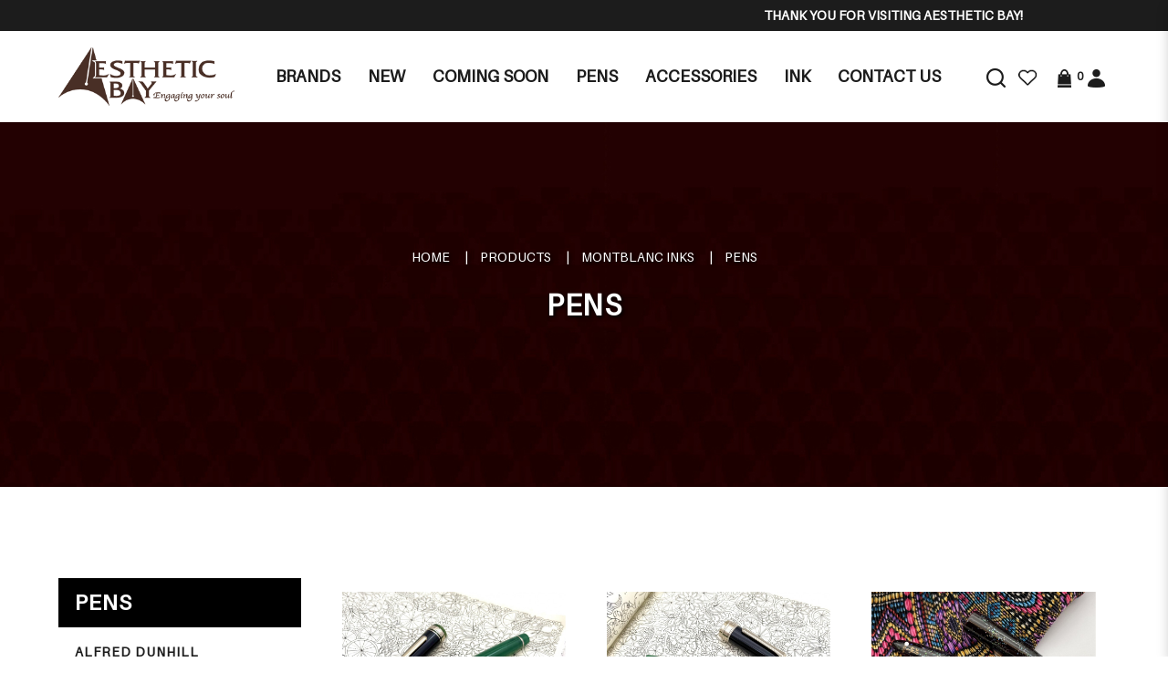

--- FILE ---
content_type: text/html; charset=utf-8
request_url: https://www.aestheticbay.com/montblanc-inks/pens?page=2&sort=p.sort_order&order=p.sort_order&limit=24
body_size: 30898
content:
<!DOCTYPE html> <!--[if IE]><![endif]--> <!--[if IE 8 ]><html dir="ltr" lang="en" class="ie8"><![endif]--> <!--[if IE 9 ]><html dir="ltr" lang="en" class="ie9"><![endif]--> <!--[if (gt IE 9)|!(IE)]><!--> <html dir="ltr" lang="en"> <!--<![endif]--> <head> <meta charset="UTF-8" /> <meta name="viewport" content="width=device-width, minimum-scale=1.0, maximum-scale=1.0, user-scalable=no"> <meta http-equiv="X-UA-Compatible" content="IE=edge"> <meta name="robots" content="index,follow" /> <link rel="canonical" href="http://www.aestheticbay.com/montblanc-inks/pens?page=2&sort=p.sort_order&order=p.sort_order&limit=24" /> <title data-min-length="60" data-max-length="70">Pens</title> <base href="https://www.aestheticbay.com/" /> <link rel="preload" href="https://www.aestheticbay.com//image/catalog/logo-ab.png" as="image"> <!-- Schema.org markup for Google+ --> <meta itemprop="name" content="Pens" /> <meta itemprop="description" content="" /> <meta itemprop="image" content="https://www.aestheticbay.com//image/cache/catalog/logo-ab-612x299.png" /> <!-- Twitter Card data --> <meta name="twitter:card" content="Aesthetic Bay" /> <!-- <meta name="twitter:site" content="@publisher_handle"/> --> <meta name="twitter:title" content="Pens" /> <meta name="twitter:description" content="" data-length="200" /> <!-- <meta name="twitter:creator" content="@author_handle"/> --> <!-- Twitter summary card with large image must be at least 280x150px --> <meta name="twitter:image:src" content="https://www.aestheticbay.com//image/cache/catalog/logo-ab-512x299.png" /> <!-- Open Graph data --> <meta property="og:title" content="Pens" /> <meta property="og:type" content="website" /> <meta property="og:url" content="https://www.aestheticbay.com//" /> <meta property="og:image" content="https://www.aestheticbay.com//image/cache/catalog/logo-ab-600x315.png" /> <meta property="og:description" content="" /> <meta property="og:site_name" content="Aesthetic Bay" /> <!-- <meta property="fb:admins" content="Facebook numberic ID" /> --> <script src="catalog/view/javascript/jquery/jquery-2.1.1.min.js" type="text/javascript"></script> <link href="catalog/view/javascript/bootstrap/css/bootstrap.min.css" rel="stylesheet" media="screen" /> <script src="catalog/view/javascript/bootstrap/js/bootstrap.min.js" type="text/javascript"></script> <link href="catalog/view/javascript/font-awesome-4.7.0/css/font-awesome.min.css" rel="stylesheet" type="text/css" /> <link href="//fonts.googleapis.com/css?family=Open+Sans:400,400i,300,700" rel="stylesheet" type="text/css" /> <link href="catalog/view/theme/default/stylesheet/stylesheet.css" rel="stylesheet"> <!-- <link href="catalog/view/javascript/smartmenus/sm-core-css.min.css" rel="stylesheet"> --> <!--Added in sidr_bare_sm_core_css_sass_icon.css --> <link href="catalog/view/javascript/smartmenus/sm-blue.min.css" rel="stylesheet"> <!-- <link href="catalog/view/javascript/side-menu-sidr/stylesheets/sidr.bare.min.css" rel="stylesheet"> --> <!--Added in sidr_bare_sm_core_css_sass_icon.css --> <link href="catalog/view/javascript/jquery-multi-level-accordion-menu/css/style.min.css" rel="stylesheet"> <link href="catalog/view/theme/default/stylesheet/normalize.min.css" rel="stylesheet"> <!-- <link href="catalog/view/theme/default/stylesheet/sass/icon.min.css" rel="stylesheet"> --> <!--Added in sidr_bare_sm_core_css_sass_icon.css --> <link href="catalog/view/theme/default/stylesheet/sidr_bare_sm_core_css_sass_icon.css" rel="stylesheet"> <link href="catalog/view/theme/default/stylesheet/sass/helper.min.css" rel="stylesheet"> <link href="catalog/view/theme/default/stylesheet/sass/custom.min.css" rel="stylesheet"> <link href="catalog/view/theme/default/stylesheet/slsoffr.css" type="text/css" rel="stylesheet" media="screen" /> <link href="catalog/view/theme/default/stylesheet/animate.min.css" rel="stylesheet"> <script src="catalog/view/javascript/jquery-ui-1.12.1.custom/jquery-ui.min.js" type="text/javascript"></script> <script src="catalog/view/javascript/jquery.ui.touch-punch.min.js" type="text/javascript"></script> <script src="catalog/view/javascript/side-menu-sidr/jquery.sidr.min.js" type="text/javascript"></script> <!--Minified--> <script src="catalog/view/javascript/side-menu-sidr/sidr.min.js" type="text/javascript"></script> <script src="catalog/view/javascript/jquery-multi-level-accordion-menu/js/modernizr.js" type="text/javascript"></script> <!-- <script src="catalog/view/javascript/jquery-multi-level-accordion-menu/js/main.js" type="text/javascript"></script> --> <!--Added in Alpha.js --> <script src="catalog/view/javascript/smartmenus/jquery.smartmenus.min.js" type="text/javascript"></script> <script src="catalog/view/javascript/bluebird.min.js"></script> <!--FOR IE--> <script src="catalog/view/javascript/vendor.js"></script> <!--Manifier--> <script src="catalog/view/javascript/jquery.magnify.js"></script> <!--Smooth Manify--> <!--<script src="catalog/view/javascript/jquery.magnify-mobile.js"></script>--> <!--Smooth Manify--> <link href="catalog/view/theme/default/stylesheet/magnify.css" rel="stylesheet"> <!--Smooth Manify--> <link href="catalog/view/javascript/sweetalert2.min.css" rel="stylesheet"> <script src="catalog/view/javascript/sweetalert2.all.min.js"></script> <link href="catalog/view/javascript/aos/aos.css" rel="stylesheet"> <script src="catalog/view/javascript/aos/aos.js" type="text/javascript"></script> <!-- <script src="catalog/view/javascript/quantityincrementdecrement.js" type="text/javascript"></script> --> <!--Added in Alpha.js --> <script src="catalog/view/javascript/common.js" type="text/javascript"></script> <script src="catalog/view/javascript/enquiry.js" type="text/javascript"></script> <script src="catalog/view/javascript/alpha.js" type="text/javascript"></script> <script src="catalog/view/javascript/jquery.qrcode.js" type="text/javascript"></script> <script src="catalog/view/javascript/qrcode.js" type="text/javascript"></script> <link href="catalog/view/theme/default/stylesheet/fonts/fonts.css" rel="stylesheet" type="text/css"> <link href="catalog/view/theme/default/stylesheet/aestheticbay.css" rel="stylesheet"> <link href="https://www.aestheticbay.com/products" rel="prev" /> <link href="https://www.aestheticbay.com/products?page=3" rel="next" /> <link href="https://www.aestheticbay.com//image/catalog/favicon.png" rel="icon" /> <!-- Global site tag (gtag.js) - Google Analytics --> <script async src="https://www.googletagmanager.com/gtag/js?id=G-CQ4QWG9RK6"></script> <script>
  window.dataLayer = window.dataLayer || [];
  function gtag(){dataLayer.push(arguments);}
  gtag('js', new Date());

  gtag('config', 'G-CQ4QWG9RK6');
</script> <script type="application/ld+json"></script> <style>
		body.loading #loading_wrapper { opacity:1;visibility: visible; }
		#loading_wrapper { -webkit-transition: all 0.6s ease-out;-moz-transition: all 0.6s ease-out ;-ms-transition: all 0.6s ease-out ;-o-transition: all 0.6s ease-out ;transition: all 0.6s ease-out ;display: block;opacity: 0;visibility: hidden;position:fixed;  z-index:10000000001;top:        0;left:0;height:100%;width:100%;background: rgba(51, 51, 51, 0.7); }

		.spinner {margin: auto;width: 40px;height: 40px;position: absolute;text-align: center;-webkit-animation: sk-rotate 2.0s infinite linear;animation: sk-rotate 2.0s infinite linear;left: 0;right: 0;top: 0;bottom: 0;}

		.dot1, .dot2 {width: 60%;height: 60%;display: inline-block;position: absolute;top: 0;background-color: #750a00;border-radius: 100%;-webkit-animation: sk-bounce 2.0s infinite ease-in-out;animation: sk-bounce 2.0s infinite ease-in-out;}

		.dot2 {top: auto;bottom: 0;-webkit-animation-delay: -1.0s;animation-delay: -1.0s;}

		@-webkit-keyframes sk-rotate { 100% { -webkit-transform: rotate(360deg) }}
		@keyframes sk-rotate { 100% { transform: rotate(360deg); -webkit-transform: rotate(360deg) }}

		@-webkit-keyframes sk-bounce {
		0%, 100% { -webkit-transform: scale(0.0) }
		50% { -webkit-transform: scale(1.0) }
		}

		@keyframes sk-bounce {
		0%, 100% {
		transform: scale(0.0);
		-webkit-transform: scale(0.0);
		} 50% {
		transform: scale(1.0);
		-webkit-transform: scale(1.0);
		}
		}
	</style> <style>
		#sidr { background-color: #333333; }
		.header-mobile .mobile-account { border-bottom-color: #333333; }
		.header-mobile .mobile-account>a+a { border-left-color: #333333; }
		.cd-accordion-menu a, .cd-accordion-menu label { background-color: #4D5158; }
	</style> </head> <body class="product-category cid-369_1 short_hand desktop mac-browser"> <div id="loading_wrapper"> <div class="spinner"> <div class="dot1"></div> <div class="dot2"></div> </div> </div> <style>
		.loader {
			position: fixed;
			left: 0px;
			top: 0px;
			width: 100%;
			height: 100%;
			z-index: 9999; 
		}
	</style> <div class="loader" style="background: url('https://www.aestheticbay.com//image/catalog/logo-ab.png') 50% 50% / auto 50px no-repeat rgb(255, 255, 255);"></div> <script tyle="text/javascript">
		$(window).load(function() {
			// hide loading gif when page done loading
			$(".loader").fadeOut("slow");
		});
	</script> <div class="x213"><h1 id="page_heading_title">Pens</h1></div> <header class="fixed-header"> <div class="header-background"> <div class="header-container"> <div class="header-announcement"> <marquee behavior="scroll" direction="left" scrollamount="3">
							Thank you for visiting Aesthetic Bay!						</marquee> </div> </div> </div> <div class="header-container"> <div class="header-mobile-menu visible-xs visible-sm"> <div class="header-links"> <a id="mobileNav" href="#sidr" class="pointer esc"> <i class="fa fa-bars"></i> </a> </div> </div> <div class="header-logo"> <a class="header-logo-image" href="https://www.aestheticbay.com/"> <img src="https://www.aestheticbay.com//image/catalog/logo-ab.png" title="Aesthetic Bay" alt="Aesthetic Bay" class="img-responsive" /> </a> </div> <div class="header-menu hidden-xs hidden-sm"> <ul id="main-menu" class="sm sm-blue"><li class="has-megamenu "> <a href="https://www.aestheticbay.com/manufacturer" target="_blank" alt="Brands" >Brands </a><div class="header-megamenu-container"><div class="header-megamenu"><div class="megamenu"><div class="megamenu-header"><div class="megamenu-title">A</div></div><div class="megamenu-item"><a href=https://www.aestheticbay.com/manufacturer?category_id=17>Alfred Dunhill</a></div><div class="megamenu-item"><a href=https://www.aestheticbay.com/manufacturer?category_id=6>AP LIMITED EDITION</a></div><div class="megamenu-item"><a href=https://www.aestheticbay.com/manufacturer?category_id=8>Armando Simoni Club</a></div><div class="megamenu-item"><a href=https://www.aestheticbay.com/manufacturer?category_id=27>Aurora</a></div></div><div class="megamenu"><div class="megamenu-header"><div class="megamenu-title">B</div></div><div class="megamenu-item"><a href=https://www.aestheticbay.com/manufacturer?category_id=38>Bungubox</a></div></div><div class="megamenu"><div class="megamenu-header"><div class="megamenu-title">C</div></div><div class="megamenu-item"><a href=https://www.aestheticbay.com/manufacturer?category_id=44>Caran D`Ache</a></div><div class="megamenu-item"><a href=https://www.aestheticbay.com/manufacturer?category_id=59>Cartier</a></div><div class="megamenu-item"><a href=https://www.aestheticbay.com/manufacturer?category_id=420>Cathay</a></div><div class="megamenu-item"><a href=https://www.aestheticbay.com/manufacturer?category_id=74>Cross</a></div><div class="megamenu-item"><a href=https://www.aestheticbay.com/manufacturer?category_id=92>Curtis</a></div></div><div class="megamenu"><div class="megamenu-header"><div class="megamenu-title">D</div></div><div class="megamenu-item"><a href=https://www.aestheticbay.com/manufacturer?category_id=99>Delta</a></div></div><div class="megamenu"><div class="megamenu-header"><div class="megamenu-title">G</div></div><div class="megamenu-item"><a href=https://www.aestheticbay.com/manufacturer?category_id=418>Graf von Faber Castell</a></div></div><div class="megamenu"><div class="megamenu-header"><div class="megamenu-title">K</div></div><div class="megamenu-item"><a href=https://www.aestheticbay.com/manufacturer?category_id=108>Krone</a></div></div><div class="megamenu"><div class="megamenu-header"><div class="megamenu-title">L</div></div><div class="megamenu-item"><a href=https://www.aestheticbay.com/manufacturer?category_id=400>LeatherLuxe</a></div></div><div class="megamenu"><div class="megamenu-header"><div class="megamenu-title">M</div></div><div class="megamenu-item"><a href=https://www.aestheticbay.com/manufacturer?category_id=393>MICHEL PERCHIN</a></div><div class="megamenu-item"><a href=https://www.aestheticbay.com/manufacturer?category_id=111>Montblanc</a></div><div class="megamenu-item"><a href=https://www.aestheticbay.com/manufacturer?category_id=128>Montegrappa</a></div></div><div class="megamenu"><div class="megamenu-header"><div class="megamenu-title">N</div></div><div class="megamenu-item"><a href=https://www.aestheticbay.com/manufacturer?category_id=416>Nagasawa</a></div><div class="megamenu-item"><a href=https://www.aestheticbay.com/manufacturer?category_id=412>Nahvalur</a></div><div class="megamenu-item"><a href=https://www.aestheticbay.com/manufacturer?category_id=149>Nakaya</a></div><div class="megamenu-item"><a href=https://www.aestheticbay.com/manufacturer?category_id=167>Namiki</a></div></div><div class="megamenu"><div class="megamenu-header"><div class="megamenu-title">O</div></div><div class="megamenu-item"><a href=https://www.aestheticbay.com/manufacturer?category_id=180>Omas</a></div></div><div class="megamenu"><div class="megamenu-header"><div class="megamenu-title">P</div></div><div class="megamenu-item"><a href=https://www.aestheticbay.com/manufacturer?category_id=185>Parker</a></div><div class="megamenu-item"><a href=https://www.aestheticbay.com/manufacturer?category_id=192>Pelikan</a></div><div class="megamenu-item"><a href=https://www.aestheticbay.com/manufacturer?category_id=210>Pilot</a></div><div class="megamenu-item"><a href=https://www.aestheticbay.com/manufacturer?category_id=227>Platinum</a></div><div class="megamenu-item"><a href=https://www.aestheticbay.com/manufacturer?category_id=245>Porsche Design</a></div></div><div class="megamenu"><div class="megamenu-header"><div class="megamenu-title">R</div></div><div class="megamenu-item"><a href=https://www.aestheticbay.com/manufacturer?category_id=319>Retro</a></div></div><div class="megamenu"><div class="megamenu-header"><div class="megamenu-title">S</div></div><div class="megamenu-item"><a href=https://www.aestheticbay.com/manufacturer?category_id=299>S.T. Dupont</a></div><div class="megamenu-item"><a href=https://www.aestheticbay.com/manufacturer?category_id=252>Sailor</a></div><div class="megamenu-item"><a href=https://www.aestheticbay.com/manufacturer?category_id=405>Schon DSGN</a></div><div class="megamenu-item"><a href=https://www.aestheticbay.com/manufacturer?category_id=291>Sheaffer</a></div></div><div class="megamenu"><div class="megamenu-header"><div class="megamenu-title">T</div></div><div class="megamenu-item"><a href=https://www.aestheticbay.com/manufacturer?category_id=320>Tibaldi</a></div></div><div class="megamenu"><div class="megamenu-header"><div class="megamenu-title">V</div></div><div class="megamenu-item"><a href=https://www.aestheticbay.com/manufacturer?category_id=321>Visconti</a></div></div><div class="megamenu"><div class="megamenu-header"><div class="megamenu-title">W</div></div><div class="megamenu-item"><a href=https://www.aestheticbay.com/manufacturer?category_id=341>Wahl Eversharp</a></div><div class="megamenu-item"><a href=https://www.aestheticbay.com/manufacturer?category_id=344>Waterman</a></div></div></div></div></li><li class=""> <a href="https://www.aestheticbay.com/exclusives"  alt="New" ><span>New</span></a></li><li class=""> <a href="https://www.aestheticbay.com/pens/coming-soon"  alt="Coming Soon" ><span>Coming Soon</span></a></li><li class=""> <a href="https://www.aestheticbay.com/pens"  alt="Pens" ><span>Pens</span></a></li><li class=""> <a href="https://www.aestheticbay.com/accessories"  alt="Accessories" ><span>Accessories</span></a></li><li class=""> <a href="https://www.aestheticbay.com/ink"  alt="Ink" ><span>Ink</span></a></li><li class=""> <a href="https://www.aestheticbay.com/contact-us"  alt="Contact Us" ><span>Contact Us</span></a></li></ul> </div> <div class="header-account"> <div class="_search hidden-xs hidden-sm"> <div id="fullpage-search"> <a id="fullpage-search-close" class="fx-close" ></a> <div class="container"> <div class="search-custom"> <div class='search-box'> <input type="text" name="search" value="" placeholder="Search" class="form-control" /> <button type="button"><i class="fa fa-search"></i></button> </div> </div> </div> </div> <a id="fullpage-search-open"> <i class="fa fa-search hidden"></i> <img src="image/catalog/aestheticbay/general/search.png" title="Search" alt="search"> </a> <script type="text/javascript">
        if($('.search-custom').length){
            $('#fullpage-search').insertBefore('header');
        }
        $('#fullpage-search-close').on('click', function(e){
            e.preventDefault();
            $('#fullpage-search').fadeOut(300);
        });
        
        $('#fullpage-search-open').on('click', function(e){
            e.preventDefault();
            $('#fullpage-search').fadeIn(300);
        });
    </script> </div> <div> <a href="https://www.aestheticbay.com/index.php?route=account/wishlist" id="wishlist-total" title="Wish List (0)"> <i class="fa fa-heart hidden"></i> <img src="image/catalog/aestheticbay/general/wishlist.png" title="Wish List (0)" alt="Wish List (0)"> </a> </div> <div id="cart" class="relative slide-out-cart"> <!-- add/remove class slide-out-cart for normal opencart cart dropdown--> <a data-toggle="dropdown" class="cart-dropdown pointer" id="cart_dropdown_icon" onclick="$('body, #cart').toggleClass('open-custom');" > <i class="fa fa-shopping-cart hidden"></i> <img src="image/catalog/aestheticbay/general/cart.png" title="Cart" alt="cart"> <span class="badge" > <span id="cart-quantity-total" >0</span> </span> </a> <ul class="dropdown-menu pull-right"> <div class="cart-header"> <div class="cart-header-text">Cart</div> <button type="button" class="pointer cart_close" onclick="$('#cart_dropdown_icon').click(); return false;" ></button> </div> <li class="cart-dropdown-empty text-center" > <i class="fa fa-meh-o" aria-hidden="true"></i> <p>Your shopping cart is empty!</p> </li> </ul> </div> <script type="text/javascript">

  var current_focus_header_quantity = 0;
  function rememberHeaderQuantity(qty){
    current_focus_header_quantity = parseInt(qty);
  }
  var header_request = null;
  
  function refreshHeaderCart(ele) {
    element = $(ele);
    id = element.parent().parent().attr("id");
    if (element.is("input")) {
      id = element.parent().attr("id");
    }

    if($("#" + id + " input").val() == current_focus_header_quantity){
      return;
    }
    
    if(header_request) header_request.abort();

    header_request = $.ajax({
      url: 'https://www.aestheticbay.com/index.php?route=checkout/cart/edit',
      data: $("#" + id + " input").serialize(),
      dataType: 'HTML',
      type: 'post',
      beforeSend: function () {
        $('.alert').remove();
        if(element.hasClass('btn-number')){
          cache_text = element.html();
          // element.button("loading");
          element.html(cache_text);
        }
        else{
          element.button("loading");
        }
        current_focus_header_quantity = 0;
      },
      complete: function () {
        element.button("reset");
      },
      success: function (html) {

        $(".alert-success").remove();

        content_total_dropdown_body = $(html).find("#loadFrom").html();
        content_total_dropdown = $(html).find("#cart-quantity-total").text();
        content_total = $(html).find("#cartTotals");
        content = $(html).find("#cartSummary tbody");
        alert = $(html).find(".alert-success");
        alert_error = $(html).find(".alert-danger");
        
        if(alert_error.length){
          error = alert_error.html().split(":");
          if(error.length > 1){
            swal({
              title: error[0],
              html: error[1],
              type: "error"
            });
          }
          else{
            swal({
              title: 'Warning',
              html: error[0],
              type: "error"
            });
          }
        }
        else if(alert.length){
          success = alert.html().split(":");
          if(success.length > 1){
            swal({
              title: success[0],
              html: success[1],
              type: "success"
            });
          }
        }

        if (content.length) {            
          content = content.html();
          $("#cartSummary tbody").html(content);
          var parent_element = $("#cartTotals").parent(); $("#cartTotals").remove();
          parent_element.html(content_total);
          
          $('#cart-quantity-total').text(content_total_dropdown);
          $('#loadTo').html(content_total_dropdown_body);

          $('#cart > ul').load('index.php?route=common/cart/info ul > *');

        } else {
          location.reload();
        }

      }
    })
  }
</script> <div id="account" class="dropdown hidden-xs hidden-sm"> <a href="#" data-toggle="dropdown"> <i class="fa fa-user hidden"></i> <img src="image/catalog/aestheticbay/general/account.png" title="Login / Register" alt="account"> </a> <ul class="dropdown-menu dropdown-menu-right"> <li> <a href="https://www.aestheticbay.com/login" >
                Login            </a> </li> <li> <a href="https://www.aestheticbay.com/register" >
                Register            </a> </li> </ul> </div> </div> </div> </header> <div id="sidr"> <div class="header-mobile"> <div class="mobile-account relative"> <a href="https://www.aestheticbay.com/login"> <i class="fa fa-user-circle-o" aria-hidden="true"></i>
					Login</a> <a href="https://www.aestheticbay.com/register"> <i class="fa fa-pencil-square-o" aria-hidden="true"></i>
					Register</a> </div> <div class="mobile-search"> <div class="search-custom"> <div class='search-box'> <input type="text" name="search" value="" placeholder="Search" class="form-control" /> <button type="button"><i class="fa fa-search"></i></button> </div> </div> </div> </div> <ul class="cd-accordion-menu animated"><li class=""> <a href="https://www.aestheticbay.com/manufacturer" alt="Brands" ><span>Brands</span></a></li><li class=""> <a href="https://www.aestheticbay.com/exclusives" alt="New" ><span>New</span></a></li><li class="has-children "> <input type="checkbox" name ="sub-group-coming-soon-0-0-3" id="sub-group-coming-soon-0-0-3" class="hidden"> <a href="https://www.aestheticbay.com/pens/coming-soon" alt="Coming Soon" ><span>Coming Soon</span></a> <label for="sub-group-coming-soon-0-0-3"><i class="fa fa-caret-down" aria-hidden="true"></i></label><ul><li class=""> <a href="https://aestheticbay.com/index.php?route=product/category&path=1_410" alt="Promotion" >Promotion</a></li></ul></li><li class="has-children "> <input type="checkbox" name ="sub-group-pens-0-0-4" id="sub-group-pens-0-0-4" class="hidden"> <a href="https://www.aestheticbay.com/pens" alt="Pens" ><span>Pens</span></a> <label for="sub-group-pens-0-0-4"><i class="fa fa-caret-down" aria-hidden="true"></i></label><ul><li class="has-children "> <input type="checkbox" name ="sub-group-alfred-dunhill-0-1-1" id="sub-group-alfred-dunhill-0-1-1" class="hidden"> <a href="https://www.aestheticbay.com/pens-alfred-dunhill" alt="ALFRED DUNHILL" >ALFRED DUNHILL</a> <label for="sub-group-alfred-dunhill-0-1-1"><i class="fa fa-caret-down" aria-hidden="true"></i></label><ul><li class=""> <a href="https://www.aestheticbay.com/pens-alfred-dunhill/alfred-dunhill-limited-edition" alt="LIMITED EDITION" >LIMITED EDITION</a></li><li class=""> <a href="https://www.aestheticbay.com/pens-alfred-dunhill/sidecar-s-liner" alt="SIDECAR S'LINER" >SIDECAR S'LINER</a></li><li class=""> <a href="https://www.aestheticbay.com/pens-alfred-dunhill/sentryman" alt="SENTRYMAN" >SENTRYMAN</a></li><li class=""> <a href="https://www.aestheticbay.com/pens-alfred-dunhill/sentryman-mini" alt="SENTRYMAN MINI" >SENTRYMAN MINI</a></li><li class=""> <a href="https://www.aestheticbay.com/pens-alfred-dunhill/sidecar" alt="SIDECAR" >SIDECAR</a></li><li class=""> <a href="https://www.aestheticbay.com/pens-alfred-dunhill/sidecar-mini" alt="SIDECAR MINI" >SIDECAR MINI</a></li><li class=""> <a href="https://www.aestheticbay.com/pens-alfred-dunhill/gemline" alt="GEMLINE" >GEMLINE</a></li><li class=""> <a href="https://www.aestheticbay.com/pens-alfred-dunhill/ad1800" alt="AD1800" >AD1800</a></li><li class=""> <a href="https://www.aestheticbay.com/pens-alfred-dunhill/torpedo" alt="TORPEDO" >TORPEDO</a></li></ul></li><li class="has-children "> <input type="checkbox" name ="sub-group-ap-0-1-2" id="sub-group-ap-0-1-2" class="hidden"> <a href="https://www.aestheticbay.com/ap-pen" alt="AP" >AP</a> <label for="sub-group-ap-0-1-2"><i class="fa fa-caret-down" aria-hidden="true"></i></label><ul><li class=""> <a href="https://www.aestheticbay.com/ap-pen/limited-edition-zodiac" alt="LIMITED EDITION ZODIAC" >LIMITED EDITION ZODIAC</a></li><li class=""> <a href="https://www.aestheticbay.com/ap-pen/ap-limited-edition" alt="LIMITED EDITION" >LIMITED EDITION</a></li><li class=""> <a href="https://www.aestheticbay.com/ap-pen/limited-edition-maki-e" alt="LIMITED EDITION MAKI-E" >LIMITED EDITION MAKI-E</a></li><li class=""> <a href="https://www.aestheticbay.com/ap-pen/limited-edition-russian-miniature-painting" alt="LIMITED EDITION RUSSIAN MINIATURE PAINTING" >LIMITED EDITION RUSSIAN MINIATURE PAINTING</a></li><li class=""> <a href="https://www.aestheticbay.com/ap-pen/limited-edition-sakura-lacquer-art" alt="Limited Edition Sakura Lacquer Art" >Limited Edition Sakura Lacquer Art</a></li><li class=""> <a href="https://www.aestheticbay.com/ap-pen/limited-edition-urushi-lacquer-art" alt="Limited Edition Urushi Lacquer Art" >Limited Edition Urushi Lacquer Art</a></li><li class=""> <a href="https://www.aestheticbay.com/ap-pen/normal-edition" alt="NORMAL EDITION" >NORMAL EDITION</a></li></ul></li><li class="has-children "> <input type="checkbox" name ="sub-group-asc-0-1-3" id="sub-group-asc-0-1-3" class="hidden"> <a href="https://www.aestheticbay.com/asc" alt="ASC" >ASC</a> <label for="sub-group-asc-0-1-3"><i class="fa fa-caret-down" aria-hidden="true"></i></label><ul><li class=""> <a href="https://www.aestheticbay.com/asc/asc-limited-edition" alt="LIMITED EDITION" >LIMITED EDITION</a></li><li class=""> <a href="https://www.aestheticbay.com/asc/gladiatore-medio" alt="GLADIATORE MEDIO" >GLADIATORE MEDIO</a></li><li class=""> <a href="https://www.aestheticbay.com/asc/bologna" alt="BOLOGNA" >BOLOGNA</a></li><li class=""> <a href="https://www.aestheticbay.com/asc/ogiva" alt="OGIVA" >OGIVA</a></li></ul></li><li class="has-children "> <input type="checkbox" name ="sub-group-aurora-0-1-4" id="sub-group-aurora-0-1-4" class="hidden"> <a href="https://www.aestheticbay.com/aurora" alt="AURORA" >AURORA</a> <label for="sub-group-aurora-0-1-4"><i class="fa fa-caret-down" aria-hidden="true"></i></label><ul><li class=""> <a href="https://www.aestheticbay.com/aurora/aurora-limited-edition" alt="LIMITED EDITION" >LIMITED EDITION</a></li><li class=""> <a href="https://www.aestheticbay.com/aurora/88-series" alt="88 SERIES" >88 SERIES</a></li><li class=""> <a href="https://www.aestheticbay.com/aurora/optima" alt="OPTIMA" >OPTIMA</a></li><li class=""> <a href="https://www.aestheticbay.com/aurora/oceano-collection" alt="OCEANO COLLECTION" >OCEANO COLLECTION</a></li><li class=""> <a href="https://www.aestheticbay.com/aurora/talentum" alt="TALENTUM" >TALENTUM</a></li></ul></li><li class="has-children "> <input type="checkbox" name ="sub-group-bexley-0-1-5" id="sub-group-bexley-0-1-5" class="hidden"> <a href="https://www.aestheticbay.com/pens-bexley" alt="BEXLEY" >BEXLEY</a> <label for="sub-group-bexley-0-1-5"><i class="fa fa-caret-down" aria-hidden="true"></i></label><ul><li class=""> <a href="https://www.aestheticbay.com/pens-bexley/benxley-limited-edition" alt="LIMITED EDITION" >LIMITED EDITION</a></li><li class=""> <a href="https://www.aestheticbay.com/pens-bexley/golden-age" alt="GOLDEN AGE" >GOLDEN AGE</a></li></ul></li><li class="has-children "> <input type="checkbox" name ="sub-group-bungubox-0-1-6" id="sub-group-bungubox-0-1-6" class="hidden"> <a href="https://www.aestheticbay.com/pens-bungubox" alt="BUNGUBOX" >BUNGUBOX</a> <label for="sub-group-bungubox-0-1-6"><i class="fa fa-caret-down" aria-hidden="true"></i></label><ul><li class=""> <a href="https://www.aestheticbay.com/pens-bungubox/bungubox-limited-edition" alt="LIMITED EDITION" >LIMITED EDITION</a></li><li class=""> <a href="https://www.aestheticbay.com/pens-bungubox/zodiac" alt="ZODIAC" >ZODIAC</a></li><li class=""> <a href="https://www.aestheticbay.com/pens-bungubox/inks" alt="INKS" >INKS</a></li></ul></li><li class="has-children "> <input type="checkbox" name ="sub-group-caran-d-ache-0-1-7" id="sub-group-caran-d-ache-0-1-7" class="hidden"> <a href="https://www.aestheticbay.com/caran-d-ache" alt="CARAN D'ACHE" >CARAN D'ACHE</a> <label for="sub-group-caran-d-ache-0-1-7"><i class="fa fa-caret-down" aria-hidden="true"></i></label><ul><li class=""> <a href="https://www.aestheticbay.com/caran-d-ache/caran-d-ache-limited-edition" alt="LIMITED EDITION" >LIMITED EDITION</a></li><li class=""> <a href="https://www.aestheticbay.com/caran-d-ache/varius" alt="VARIUS" >VARIUS</a></li><li class=""> <a href="https://www.aestheticbay.com/caran-d-ache/leman" alt="LEMAN" >LEMAN</a></li><li class=""> <a href="https://www.aestheticbay.com/caran-d-ache/leman-slim" alt="LEMAN SLIM" >LEMAN SLIM</a></li><li class=""> <a href="https://www.aestheticbay.com/caran-d-ache/madison" alt="MADISON" >MADISON</a></li><li class=""> <a href="https://www.aestheticbay.com/caran-d-ache/hexagonal" alt="HEXAGONAL" >HEXAGONAL</a></li><li class=""> <a href="https://www.aestheticbay.com/caran-d-ache/ecridor" alt="ECRIDOR" >ECRIDOR</a></li><li class=""> <a href="https://www.aestheticbay.com/caran-d-ache/dunas" alt="DUNAS" >DUNAS</a></li><li class=""> <a href="https://www.aestheticbay.com/caran-d-ache/fixpencil" alt="FIXPENCIL" >FIXPENCIL</a></li><li class=""> <a href="https://www.aestheticbay.com/caran-d-ache/perles" alt="PERLES" >PERLES</a></li><li class=""> <a href="https://www.aestheticbay.com/caran-d-ache/rnx-316" alt="RNX.316" >RNX.316</a></li><li class=""> <a href="https://www.aestheticbay.com/caran-d-ache/849-collection" alt="849 COLLECTION" >849 COLLECTION</a></li><li class=""> <a href="https://www.aestheticbay.com/caran-d-ache/colours" alt="COLOURS" >COLOURS</a></li><li class=""> <a href="https://www.aestheticbay.com/caran-d-ache/pen-lighters" alt="LIGHTERS" >LIGHTERS</a></li></ul></li><li class="has-children "> <input type="checkbox" name ="sub-group-cartier-0-1-8" id="sub-group-cartier-0-1-8" class="hidden"> <a href="https://www.aestheticbay.com/cartier" alt="CARTIER" >CARTIER</a> <label for="sub-group-cartier-0-1-8"><i class="fa fa-caret-down" aria-hidden="true"></i></label><ul><li class=""> <a href="https://www.aestheticbay.com/cartier/cartier-limited-edition" alt="LIMITED EDITION" >LIMITED EDITION</a></li><li class=""> <a href="https://www.aestheticbay.com/cartier/roadster" alt="ROADSTER" >ROADSTER</a></li><li class=""> <a href="https://www.aestheticbay.com/cartier/santos-dumont" alt="SANTOS-DUMONT" >SANTOS-DUMONT</a></li><li class=""> <a href="https://www.aestheticbay.com/cartier/santos" alt="SANTOS" >SANTOS</a></li><li class=""> <a href="https://www.aestheticbay.com/cartier/diabolo" alt="DIABOLO" >DIABOLO</a></li><li class=""> <a href="https://www.aestheticbay.com/cartier/mini-diabolo" alt="MINI DIABOLO" >MINI DIABOLO</a></li><li class=""> <a href="https://www.aestheticbay.com/cartier/must" alt="MUST" >MUST</a></li><li class=""> <a href="https://www.aestheticbay.com/cartier/louis-cartier" alt="LOUIS CARTIER" >LOUIS CARTIER</a></li><li class=""> <a href="https://www.aestheticbay.com/cartier/art-deco-style" alt="ART DECO STYLE" >ART DECO STYLE</a></li><li class=""> <a href="https://www.aestheticbay.com/cartier/pasha" alt="PASHA" >PASHA</a></li><li class=""> <a href="https://www.aestheticbay.com/cartier/indian-inspiration" alt="INDIAN INSPIRATION" >INDIAN INSPIRATION</a></li><li class=""> <a href="https://www.aestheticbay.com/cartier/trinity" alt="TRINITY" >TRINITY</a></li><li class=""> <a href="https://www.aestheticbay.com/cartier/charm-lacquer" alt="CHARM LACQUER" >CHARM LACQUER</a></li><li class=""> <a href="https://www.aestheticbay.com/cartier/ligther" alt="LIGHTER" >LIGHTER</a></li></ul></li><li class="has-children "> <input type="checkbox" name ="sub-group-cathay-0-1-9" id="sub-group-cathay-0-1-9" class="hidden"> <a href="https://www.aestheticbay.com/cathay-catergory" alt="Cathay" >Cathay</a> <label for="sub-group-cathay-0-1-9"><i class="fa fa-caret-down" aria-hidden="true"></i></label><ul><li class=""> <a href="https://www.aestheticbay.com/cathay-catergory/cathay-pen-pouch" alt="Pen Pouch" >Pen Pouch</a></li></ul></li><li class="has-children "> <input type="checkbox" name ="sub-group-cross-0-1-10" id="sub-group-cross-0-1-10" class="hidden"> <a href="https://www.aestheticbay.com/cross" alt="CROSS" >CROSS</a> <label for="sub-group-cross-0-1-10"><i class="fa fa-caret-down" aria-hidden="true"></i></label><ul><li class=""> <a href="https://www.aestheticbay.com/cross/CENTURY" alt="CENTURY" >CENTURY</a></li><li class=""> <a href="https://www.aestheticbay.com/cross/cross-limited-edition" alt="LIMITED EDITION" >LIMITED EDITION</a></li><li class=""> <a href="https://www.aestheticbay.com/cross/special-edition" alt="SPECIAL EDITION" >SPECIAL EDITION</a></li><li class=""> <a href="https://www.aestheticbay.com/cross/peerless" alt="PEERLESS" >PEERLESS</a></li><li class=""> <a href="https://www.aestheticbay.com/cross/townsend" alt="TOWNSEND" >TOWNSEND</a></li><li class=""> <a href="https://www.aestheticbay.com/cross/sauvage" alt="SAUVAGE" >SAUVAGE</a></li><li class=""> <a href="https://www.aestheticbay.com/cross/apogee" alt="APOGEE" >APOGEE</a></li><li class=""> <a href="https://www.aestheticbay.com/cross/autocross" alt="AUTOCROSS" >AUTOCROSS</a></li><li class=""> <a href="https://www.aestheticbay.com/cross/sentiment" alt="SENTIMENT" >SENTIMENT</a></li><li class=""> <a href="https://www.aestheticbay.com/cross/torero" alt="TORERO" >TORERO</a></li><li class=""> <a href="https://www.aestheticbay.com/cross/spire" alt="SPIRE" >SPIRE</a></li><li class=""> <a href="https://www.aestheticbay.com/cross/atx" alt="ATX" >ATX</a></li><li class=""> <a href="https://www.aestheticbay.com/cross/tech" alt="TECH" >TECH</a></li><li class=""> <a href="https://www.aestheticbay.com/cross/compact" alt="COMPACT" >COMPACT</a></li><li class=""> <a href="https://www.aestheticbay.com/cross/contour" alt="CONTOUR" >CONTOUR</a></li><li class=""> <a href="https://www.aestheticbay.com/cross/c-series" alt="C-SERIES" >C-SERIES</a></li><li class=""> <a href="https://www.aestheticbay.com/cross/pen-pouch" alt="PEN POUCH" >PEN POUCH</a></li></ul></li><li class="has-children "> <input type="checkbox" name ="sub-group-curtis-0-1-11" id="sub-group-curtis-0-1-11" class="hidden"> <a href="https://www.aestheticbay.com/curtis" alt="CURTIS" >CURTIS</a> <label for="sub-group-curtis-0-1-11"><i class="fa fa-caret-down" aria-hidden="true"></i></label><ul><li class=""> <a href="https://www.aestheticbay.com/curtis/curtis-limited-edition" alt="LIMITED EDITION" >LIMITED EDITION</a></li><li class=""> <a href="https://www.aestheticbay.com/curtis/curtis-special-edition" alt="SPECIAL EDITION" >SPECIAL EDITION</a></li><li class=""> <a href="https://www.aestheticbay.com/curtis/luxury-collection" alt="LUXURY COLLECTION" >LUXURY COLLECTION</a></li><li class=""> <a href="https://www.aestheticbay.com/curtis/dais" alt="DAIS" >DAIS</a></li><li class=""> <a href="https://www.aestheticbay.com/curtis/komo-diamond" alt="KOMO DIAMOND" >KOMO DIAMOND</a></li><li class=""> <a href="https://www.aestheticbay.com/curtis/dream-writer" alt="DREAM WRITER" >DREAM WRITER</a></li></ul></li><li class="has-children "> <input type="checkbox" name ="sub-group-delta-0-1-12" id="sub-group-delta-0-1-12" class="hidden"> <a href="https://www.aestheticbay.com/delta" alt="DELTA" >DELTA</a> <label for="sub-group-delta-0-1-12"><i class="fa fa-caret-down" aria-hidden="true"></i></label><ul><li class=""> <a href="https://www.aestheticbay.com/delta/delta-limited-edition" alt="LIMITED EDITION" >LIMITED EDITION</a></li><li class=""> <a href="https://www.aestheticbay.com/delta/delta-special-edition" alt="SPECIAL EDITION" >SPECIAL EDITION</a></li><li class=""> <a href="https://www.aestheticbay.com/delta/aromatherapy" alt="AROMATHERAPY" >AROMATHERAPY</a></li></ul></li><li class=""> <a href="https://www.aestheticbay.com/giorgio-armani" alt="GIORGIO ARMANI" >GIORGIO ARMANI</a></li><li class="has-children "> <input type="checkbox" name ="sub-group-graf-von-faber-castell-0-1-14" id="sub-group-graf-von-faber-castell-0-1-14" class="hidden"> <a href="https://www.aestheticbay.com/graf-von-faber-castell" alt="Graf von Faber Castell" >Graf von Faber Castell</a> <label for="sub-group-graf-von-faber-castell-0-1-14"><i class="fa fa-caret-down" aria-hidden="true"></i></label><ul><li class=""> <a href="https://www.aestheticbay.com/graf-von-faber-castell/Graf-von-Faber-Castell-limited-edition" alt="Limited Edition" >Limited Edition</a></li></ul></li><li class="has-children "> <input type="checkbox" name ="sub-group-leatherluxe-0-1-15" id="sub-group-leatherluxe-0-1-15" class="hidden"> <a href="https://www.aestheticbay.com/leatherluxe" alt="LeatherLuxe" >LeatherLuxe</a> <label for="sub-group-leatherluxe-0-1-15"><i class="fa fa-caret-down" aria-hidden="true"></i></label><ul><li class=""> <a href="https://www.aestheticbay.com/leatherluxe/drawer-pencase" alt="Drawer Pencase" >Drawer Pencase</a></li></ul></li><li class=""> <a href="https://www.aestheticbay.com/nakimi-limited-edition" alt="LIMITED EDITION" >LIMITED EDITION</a></li><li class="has-children "> <input type="checkbox" name ="sub-group-montblanc-0-1-17" id="sub-group-montblanc-0-1-17" class="hidden"> <a href="https://www.aestheticbay.com/pens-montblanc" alt="MONTBLANC" >MONTBLANC</a> <label for="sub-group-montblanc-0-1-17"><i class="fa fa-caret-down" aria-hidden="true"></i></label><ul><li class=""> <a href="https://www.aestheticbay.com/pens-montblanc/montblanc-limited-edition" alt="LIMITED EDITION" >LIMITED EDITION</a></li><li class=""> <a href="https://www.aestheticbay.com/pens-montblanc/patron-of-art" alt="PATRON OF ART" >PATRON OF ART</a></li><li class=""> <a href="https://www.aestheticbay.com/pens-montblanc/great-characters-edition" alt="GREAT CHARACTERS EDITION" >GREAT CHARACTERS EDITION</a></li><li class=""> <a href="https://www.aestheticbay.com/pens-montblanc/writers-edition" alt="WRITERS EDITION" >WRITERS EDITION</a></li><li class=""> <a href="https://www.aestheticbay.com/pens-montblanc/heritage-collection" alt="HERITAGE COLLECTION" >HERITAGE COLLECTION</a></li><li class=""> <a href="https://www.aestheticbay.com/pens-montblanc/meisterstuck" alt="MEISTERSTÜCK" >MEISTERSTÜCK</a></li><li class=""> <a href="https://www.aestheticbay.com/pens-montblanc/starwalker" alt="STARWALKER" >STARWALKER</a></li><li class=""> <a href="https://www.aestheticbay.com/pens-montblanc/100th-anniversary-limited-edition" alt="100TH ANNIVERSARY LIMITED EDITION" >100TH ANNIVERSARY LIMITED EDITION</a></li><li class=""> <a href="https://www.aestheticbay.com/pens-montblanc/donation-series" alt="DONATION SERIES" >DONATION SERIES</a></li><li class=""> <a href="https://www.aestheticbay.com/pens-montblanc/bonheur" alt="BONHEUR" >BONHEUR</a></li><li class=""> <a href="https://www.aestheticbay.com/pens-montblanc/pix" alt="PIX" >PIX</a></li><li class=""> <a href="https://www.aestheticbay.com/pens-montblanc/stationery-and-inks" alt="STATIONERY &amp; INKS" >STATIONERY &amp; INKS</a></li><li class=""> <a href="https://www.aestheticbay.com/pens-montblanc/writing-instrument-pouches" alt="WRITING INSTRUMENT POUCHES" >WRITING INSTRUMENT POUCHES</a></li></ul></li><li class="has-children "> <input type="checkbox" name ="sub-group-montegrappa-0-1-18" id="sub-group-montegrappa-0-1-18" class="hidden"> <a href="https://www.aestheticbay.com/montegrappa" alt="MONTEGRAPPA" >MONTEGRAPPA</a> <label for="sub-group-montegrappa-0-1-18"><i class="fa fa-caret-down" aria-hidden="true"></i></label><ul><li class=""> <a href="https://www.aestheticbay.com/montegrappa/moon-landing-s-50th-anniversary" alt="MOON LANDING'S 50TH ANNIVERSARY" >MOON LANDING'S 50TH ANNIVERSARY</a></li><li class=""> <a href="https://www.aestheticbay.com/montegrappa/MONTEGRAPPA-limited-edition" alt="Limited Edition" >Limited Edition</a></li><li class=""> <a href="https://www.aestheticbay.com/montegrappa/oriental-zodiac" alt="ORIENTAL ZODIAC" >ORIENTAL ZODIAC</a></li><li class=""> <a href="https://www.aestheticbay.com/montegrappa/games-of-thrones" alt="GAMES OF THRONES" >GAMES OF THRONES</a></li><li class=""> <a href="https://www.aestheticbay.com/montegrappa/ducale" alt="DUCALE" >DUCALE</a></li><li class=""> <a href="https://www.aestheticbay.com/montegrappa/harmony" alt="HARMONY" >HARMONY</a></li><li class=""> <a href="https://www.aestheticbay.com/montegrappa/new-espressione" alt="NEW ESPRESSIONE" >NEW ESPRESSIONE</a></li><li class=""> <a href="https://www.aestheticbay.com/montegrappa/espressione" alt="ESPRESSIONE" >ESPRESSIONE</a></li><li class=""> <a href="https://www.aestheticbay.com/montegrappa/classica" alt="CLASSICA" >CLASSICA</a></li><li class=""> <a href="https://www.aestheticbay.com/montegrappa/espressione-duetto" alt="ESPRESSIONE DUETTO" >ESPRESSIONE DUETTO</a></li><li class=""> <a href="https://www.aestheticbay.com/montegrappa/extra" alt="EXTRA" >EXTRA</a></li><li class=""> <a href="https://www.aestheticbay.com/montegrappa/emblema" alt="EMBLEMA" >EMBLEMA</a></li><li class=""> <a href="https://www.aestheticbay.com/montegrappa/ferrari-limited-edition" alt="FERRARI LIMITED EDITION" >FERRARI LIMITED EDITION</a></li><li class=""> <a href="https://www.aestheticbay.com/montegrappa/fortuna" alt="FORTUNA" >FORTUNA</a></li><li class=""> <a href="https://www.aestheticbay.com/montegrappa/memoria" alt="MEMORIA" >MEMORIA</a></li><li class=""> <a href="https://www.aestheticbay.com/montegrappa/miya-agento" alt="MIYA AGENTO" >MIYA AGENTO</a></li><li class=""> <a href="https://www.aestheticbay.com/montegrappa/miya" alt="MIYA" >MIYA</a></li><li class=""> <a href="https://www.aestheticbay.com/montegrappa/micra" alt="MICRA" >MICRA</a></li><li class=""> <a href="https://www.aestheticbay.com/montegrappa/nerouno" alt="NEROUNO" >NEROUNO</a></li><li class=""> <a href="https://www.aestheticbay.com/montegrappa/piccola" alt="PICCOLA" >PICCOLA</a></li><li class=""> <a href="https://www.aestheticbay.com/montegrappa/parola" alt="PAROLA" >PAROLA</a></li><li class=""> <a href="https://www.aestheticbay.com/montegrappa/symphony" alt="SYMPHONY" >SYMPHONY</a></li></ul></li><li class="has-children "> <input type="checkbox" name ="sub-group-nagasawa-0-1-19" id="sub-group-nagasawa-0-1-19" class="hidden"> <a href="https://www.aestheticbay.com/nagasawa" alt="Nagasawa" >Nagasawa</a> <label for="sub-group-nagasawa-0-1-19"><i class="fa fa-caret-down" aria-hidden="true"></i></label><ul><li class=""> <a href="https://www.aestheticbay.com/nagasawa/limited-edition-Nagasawa" alt="Limited Edition" >Limited Edition</a></li></ul></li><li class="has-children "> <input type="checkbox" name ="sub-group-nahvalur-0-1-20" id="sub-group-nahvalur-0-1-20" class="hidden"> <a href="https://www.aestheticbay.com/nahvalur" alt="Nahvalur" >Nahvalur</a> <label for="sub-group-nahvalur-0-1-20"><i class="fa fa-caret-down" aria-hidden="true"></i></label><ul><li class=""> <a href="https://www.aestheticbay.com/nahvalur/ikkaku" alt="Ikkaku by Nahvalur" >Ikkaku by Nahvalur</a></li><li class=""> <a href="https://www.aestheticbay.com/nahvalur/limited-edition-Nahvalur" alt="Limited Edition" >Limited Edition</a></li><li class=""> <a href="https://www.aestheticbay.com/nahvalur/original" alt="Original" >Original</a></li></ul></li><li class="has-children "> <input type="checkbox" name ="sub-group-nakaya-0-1-21" id="sub-group-nakaya-0-1-21" class="hidden"> <a href="https://www.aestheticbay.com/nakaya" alt="NAKAYA" >NAKAYA</a> <label for="sub-group-nakaya-0-1-21"><i class="fa fa-caret-down" aria-hidden="true"></i></label><ul><li class=""> <a href="https://www.aestheticbay.com/nakaya/nakaya-limited-edition" alt="LIMITED EDITION" >LIMITED EDITION</a></li><li class=""> <a href="https://www.aestheticbay.com/nakaya/dorsal-fin" alt="DORSAL FIN" >DORSAL FIN</a></li><li class=""> <a href="https://www.aestheticbay.com/nakaya/piccolo-long-no-clip" alt="PICCOLO LONG - NO CLIP" >PICCOLO LONG - NO CLIP</a></li><li class=""> <a href="https://www.aestheticbay.com/nakaya/piccolo-long-writer-with-clip-stopper" alt="PICCOLO LONG WRITER - WITH CLIP/STOPPER" >PICCOLO LONG WRITER - WITH CLIP/STOPPER</a></li><li class=""> <a href="https://www.aestheticbay.com/nakaya/d-17-mm" alt="D-17 mm" >D-17 mm</a></li><li class=""> <a href="https://www.aestheticbay.com/nakaya/miyabigi" alt="Miyabiki" >Miyabiki</a></li><li class=""> <a href="https://www.aestheticbay.com/nakaya/tsumugi" alt="Tsumugi" >Tsumugi</a></li><li class=""> <a href="https://www.aestheticbay.com/nakaya/piccolo-no-clip" alt="PICCOLO - NO CLIP" >PICCOLO - NO CLIP</a></li><li class=""> <a href="https://www.aestheticbay.com/nakaya/piccolo-with-clip-stopper" alt="PICCOLO - WITH CLIP/STOPPER" >PICCOLO - WITH CLIP/STOPPER</a></li><li class=""> <a href="https://www.aestheticbay.com/nakaya/portable-writer-with-clip-stopper" alt="PORTABLE WRITER - WITH CLIP/STOPPER" >PORTABLE WRITER - WITH CLIP/STOPPER</a></li><li class=""> <a href="https://www.aestheticbay.com/nakaya/portable-cigar-no-clip" alt="PORTABLE CIGAR - NO CLIP" >PORTABLE CIGAR - NO CLIP</a></li><li class=""> <a href="https://www.aestheticbay.com/nakaya/long-writer-with-clip-stopper" alt="LONG WRITER - WITH CLIP/STOPPER" >LONG WRITER - WITH CLIP/STOPPER</a></li><li class=""> <a href="https://www.aestheticbay.com/nakaya/long-cigar-no-clip" alt="LONG CIGAR - NO CLIP" >LONG CIGAR - NO CLIP</a></li><li class=""> <a href="https://www.aestheticbay.com/nakaya/decapod-writer-with-clip-stopper" alt="DECAPOD WRITER - WITH CLIP/STOPPER" >DECAPOD WRITER - WITH CLIP/STOPPER</a></li><li class=""> <a href="https://www.aestheticbay.com/nakaya/decapod-cigar-no-clip" alt="DECAPOD CIGAR - NO CLIP" >DECAPOD CIGAR - NO CLIP</a></li><li class=""> <a href="https://www.aestheticbay.com/nakaya/neo-standard-with-clip-stopper" alt="NEO STANDARD - WITH CLIP/STOPPER" >NEO STANDARD - WITH CLIP/STOPPER</a></li><li class=""> <a href="https://www.aestheticbay.com/nakaya/equilibrium-balance-control-model" alt="EQUILIBRIUM (BALANCE CONTROL MODEL)" >EQUILIBRIUM (BALANCE CONTROL MODEL)</a></li><li class=""> <a href="https://www.aestheticbay.com/nakaya/desk-pen" alt="DESK PEN" >DESK PEN</a></li><li class=""> <a href="https://www.aestheticbay.com/nakaya/nakaya-accessories" alt="ACCESSORIES" >ACCESSORIES</a></li></ul></li><li class="has-children "> <input type="checkbox" name ="sub-group-namiki-0-1-22" id="sub-group-namiki-0-1-22" class="hidden"> <a href="https://www.aestheticbay.com/namiki" alt="NAMIKI" >NAMIKI</a> <label for="sub-group-namiki-0-1-22"><i class="fa fa-caret-down" aria-hidden="true"></i></label><ul><li class=""> <a href="https://www.aestheticbay.com/namiki/namiki-limited-edition" alt="LIMITED EDITION" >LIMITED EDITION</a></li><li class=""> <a href="https://www.aestheticbay.com/namiki/chinkin-collection" alt="CHINKIN COLLECTION" >CHINKIN COLLECTION</a></li><li class=""> <a href="https://www.aestheticbay.com/namiki/emperor" alt="EMPEROR" >EMPEROR</a></li><li class=""> <a href="https://www.aestheticbay.com/namiki/yukari-royale" alt="YUKARI ROYALE" >YUKARI ROYALE</a></li><li class=""> <a href="https://www.aestheticbay.com/namiki/yukari" alt="YUKARI" >YUKARI</a></li><li class=""> <a href="https://www.aestheticbay.com/namiki/aya-collection" alt="Aya Collection" >Aya Collection</a></li><li class=""> <a href="https://www.aestheticbay.com/namiki/nippon-art" alt="NIPPON ART" >NIPPON ART</a></li><li class=""> <a href="https://www.aestheticbay.com/namiki/nakimi-zodiac" alt="ZODIAC" >ZODIAC</a></li><li class=""> <a href="https://www.aestheticbay.com/namiki/capless-namiki-pilot-vanishing-point" alt="CAPLESS NAMIKI/PILOT VANISHING POINT" >CAPLESS NAMIKI/PILOT VANISHING POINT</a></li></ul></li><li class="has-children "> <input type="checkbox" name ="sub-group-omas-0-1-23" id="sub-group-omas-0-1-23" class="hidden"> <a href="https://www.aestheticbay.com/omas" alt="OMAS" >OMAS</a> <label for="sub-group-omas-0-1-23"><i class="fa fa-caret-down" aria-hidden="true"></i></label><ul><li class=""> <a href="https://www.aestheticbay.com/omas/omas-limited-edition" alt="LIMITED EDITION" >LIMITED EDITION</a></li><li class=""> <a href="https://www.aestheticbay.com/omas/paragon" alt="Paragon" >Paragon</a></li><li class=""> <a href="https://www.aestheticbay.com/omas/omas-ogiva" alt="OGIVA" >OGIVA</a></li></ul></li><li class="has-children "> <input type="checkbox" name ="sub-group-parker-0-1-24" id="sub-group-parker-0-1-24" class="hidden"> <a href="https://www.aestheticbay.com/parker" alt="PARKER" >PARKER</a> <label for="sub-group-parker-0-1-24"><i class="fa fa-caret-down" aria-hidden="true"></i></label><ul><li class=""> <a href="https://www.aestheticbay.com/parker/parker-limited-edition" alt="LIMITED EDITION" >LIMITED EDITION</a></li><li class=""> <a href="https://www.aestheticbay.com/parker/51" alt="Parker 51 Series" >Parker 51 Series</a></li><li class=""> <a href="https://www.aestheticbay.com/parker/duofold" alt="DUOFOLD" >DUOFOLD</a></li><li class=""> <a href="https://www.aestheticbay.com/parker/jotter" alt="JOTTER" >JOTTER</a></li><li class=""> <a href="https://www.aestheticbay.com/parker/ingenuity" alt="INGENUITY" >INGENUITY</a></li><li class=""> <a href="https://www.aestheticbay.com/parker/premier" alt="PREMIER" >PREMIER</a></li><li class=""> <a href="https://www.aestheticbay.com/parker/parker-sonnet" alt="Parker Sonnet" >Parker Sonnet</a></li><li class=""> <a href="https://www.aestheticbay.com/parker/100" alt="100" >100</a></li></ul></li><li class="has-children "> <input type="checkbox" name ="sub-group-pelikan-0-1-25" id="sub-group-pelikan-0-1-25" class="hidden"> <a href="https://www.aestheticbay.com/pelikan" alt="PELIKAN" >PELIKAN</a> <label for="sub-group-pelikan-0-1-25"><i class="fa fa-caret-down" aria-hidden="true"></i></label><ul><li class=""> <a href="https://www.aestheticbay.com/pelikan/pelikan-limited-edition" alt="LIMITED EDITION" >LIMITED EDITION</a></li><li class=""> <a href="https://www.aestheticbay.com/pelikan/pelikan-special-edition" alt="SPECIAL EDITION" >SPECIAL EDITION</a></li><li class=""> <a href="https://www.aestheticbay.com/pelikan/souveran-1000-series" alt="SOUVERAN 1000 SERIES" >SOUVERAN 1000 SERIES</a></li><li class=""> <a href="https://www.aestheticbay.com/pelikan/souveran-800-series" alt="SOUVERAN 800 SERIES" >SOUVERAN 800 SERIES</a></li><li class=""> <a href="https://www.aestheticbay.com/pelikan/souveran-600-series" alt="SOUVERAN 600 SERIES" >SOUVERAN 600 SERIES</a></li><li class=""> <a href="https://www.aestheticbay.com/pelikan/souveran-400-series" alt="SOUVERAN 400 SERIES" >SOUVERAN 400 SERIES</a></li><li class=""> <a href="https://www.aestheticbay.com/pelikan/classic-200-series" alt="CLASSIC 200 SERIES" >CLASSIC 200 SERIES</a></li><li class=""> <a href="https://www.aestheticbay.com/pelikan/m101-series" alt="M101 SERIES" >M101 SERIES</a></li><li class=""> <a href="https://www.aestheticbay.com/pelikan/toledo-collection" alt="TOLEDO COLLECTION" >TOLEDO COLLECTION</a></li><li class=""> <a href="https://www.aestheticbay.com/pelikan/pelikan-ink" alt="PELIKAN INK" >PELIKAN INK</a></li></ul></li><li class="has-children "> <input type="checkbox" name ="sub-group-pilot-0-1-26" id="sub-group-pilot-0-1-26" class="hidden"> <a href="https://www.aestheticbay.com/pilot" alt="PILOT" >PILOT</a> <label for="sub-group-pilot-0-1-26"><i class="fa fa-caret-down" aria-hidden="true"></i></label><ul><li class=""> <a href="https://www.aestheticbay.com/pilot/pilot-100th-years-anniversary" alt="PILOT 100TH YEARS ANNIVERSARY" >PILOT 100TH YEARS ANNIVERSARY</a></li><li class=""> <a href="https://www.aestheticbay.com/pilot/pilot-limited-edition" alt="LIMITED EDITION" >LIMITED EDITION</a></li><li class=""> <a href="https://www.aestheticbay.com/pilot/pilot-CUSTOM" alt="CUSTOM" >CUSTOM</a></li><li class=""> <a href="https://www.aestheticbay.com/pilot/capless" alt="CAPLESS" >CAPLESS</a></li><li class=""> <a href="https://www.aestheticbay.com/pilot/capless-decimo-retractable" alt="CAPLESS DECIMO RETRACTABLE" >CAPLESS DECIMO RETRACTABLE</a></li><li class=""> <a href="https://www.aestheticbay.com/pilot/capless-fermo-retractable-twisting-mechanism" alt="CAPLESS FERMO RETRACTABLE - TWISTING MECHANISM" >CAPLESS FERMO RETRACTABLE - TWISTING MECHANISM</a></li><li class=""> <a href="https://www.aestheticbay.com/pilot/falcon" alt="FALCON" >FALCON</a></li><li class=""> <a href="https://www.aestheticbay.com/pilot/justus" alt="JUSTUS" >JUSTUS</a></li><li class=""> <a href="https://www.aestheticbay.com/pilot/e95s" alt="E95S" >E95S</a></li><li class=""> <a href="https://www.aestheticbay.com/pilot/pilot-iroshizuku-inks" alt="PILOT IROSHIZUKU INKS" >PILOT IROSHIZUKU INKS</a></li><li class=""> <a href="https://www.aestheticbay.com/pilot/pilot-ACCESSORIES" alt="ACCESSORIES" >ACCESSORIES</a></li></ul></li><li class="has-children "> <input type="checkbox" name ="sub-group-platinum-0-1-27" id="sub-group-platinum-0-1-27" class="hidden"> <a href="https://www.aestheticbay.com/platinum" alt="PLATINUM" >PLATINUM</a> <label for="sub-group-platinum-0-1-27"><i class="fa fa-caret-down" aria-hidden="true"></i></label><ul><li class=""> <a href="https://www.aestheticbay.com/platinum/platnium-limited-edition" alt="LIMITED EDITION" >LIMITED EDITION</a></li><li class=""> <a href="https://www.aestheticbay.com/platinum/izumo" alt="IZUMO" >IZUMO</a></li><li class=""> <a href="https://www.aestheticbay.com/platinum/3776-maki-e" alt="3776 MAKI-E" >3776 MAKI-E</a></li><li class=""> <a href="https://www.aestheticbay.com/platinum/3776-briar-wood" alt="3776 BRIAR WOOD" >3776 BRIAR WOOD</a></li><li class=""> <a href="https://www.aestheticbay.com/platinum/3776" alt="3776" >3776</a></li><li class=""> <a href="https://www.aestheticbay.com/platinum/platnium-CELLULOID" alt="CELLULOID" >CELLULOID</a></li><li class=""> <a href="https://www.aestheticbay.com/platinum/curidas" alt="CURIDAS" >CURIDAS</a></li><li class=""> <a href="https://www.aestheticbay.com/platinum/procyon" alt="PROCYON" >PROCYON</a></li><li class=""> <a href="https://www.aestheticbay.com/platinum/slim-maki-e" alt="SLIM MAKI-E" >SLIM MAKI-E</a></li><li class=""> <a href="https://www.aestheticbay.com/platinum/chinkin" alt="CHINKIN" >CHINKIN</a></li><li class=""> <a href="https://www.aestheticbay.com/platinum/platinum-desk-pen" alt="DESK PEN" >DESK PEN</a></li><li class=""> <a href="https://www.aestheticbay.com/platinum/deskpen-stand" alt="DESKPEN STAND" >DESKPEN STAND</a></li><li class=""> <a href="https://www.aestheticbay.com/platinum/multi-function-pen" alt="MULTI-FUNCTION PEN" >MULTI-FUNCTION PEN</a></li><li class=""> <a href="https://www.aestheticbay.com/platinum/platinum-ink" alt="PLATINUM INK" >PLATINUM INK</a></li><li class=""> <a href="https://www.aestheticbay.com/platinum/platinum-ACCESSORIES" alt="ACCESSORIES" >ACCESSORIES</a></li></ul></li><li class="has-children "> <input type="checkbox" name ="sub-group-porsche-design-0-1-28" id="sub-group-porsche-design-0-1-28" class="hidden"> <a href="https://www.aestheticbay.com/porsche-design" alt="PORSCHE DESIGN" >PORSCHE DESIGN</a> <label for="sub-group-porsche-design-0-1-28"><i class="fa fa-caret-down" aria-hidden="true"></i></label><ul><li class=""> <a href="https://www.aestheticbay.com/porsche-design/p3150" alt="P3150" >P3150</a></li><li class=""> <a href="https://www.aestheticbay.com/porsche-design/p3120" alt="P3120" >P3120</a></li><li class=""> <a href="https://www.aestheticbay.com/porsche-design/p3110" alt="P3110" >P3110</a></li><li class=""> <a href="https://www.aestheticbay.com/porsche-design/p3140" alt="P3140" >P3140</a></li><li class=""> <a href="https://www.aestheticbay.com/porsche-design/p3130" alt="P3130" >P3130</a></li><li class=""> <a href="https://www.aestheticbay.com/porsche-design/p3115" alt="P3115" >P3115</a></li></ul></li><li class=""> <a href="https://www.aestheticbay.com/retro" alt="RETRO" >RETRO</a></li><li class="has-children "> <input type="checkbox" name ="sub-group-s-t-dupont-0-1-30" id="sub-group-s-t-dupont-0-1-30" class="hidden"> <a href="https://www.aestheticbay.com/s-t-dupont" alt="S. T. DUPONT" >S. T. DUPONT</a> <label for="sub-group-s-t-dupont-0-1-30"><i class="fa fa-caret-down" aria-hidden="true"></i></label><ul><li class=""> <a href="https://www.aestheticbay.com/s-t-dupont/St-Dupont-Limited-Edition" alt="Limited Edition" >Limited Edition</a></li><li class=""> <a href="https://www.aestheticbay.com/s-t-dupont/St-Dupont-Limited-Edition-Lighter" alt="Limited Edition Lighter" >Limited Edition Lighter</a></li><li class=""> <a href="https://www.aestheticbay.com/s-t-dupont/St-Dupont-TOURNAIRE-LIMITED-EDITION" alt="TOURNAIRE LIMITED EDITION" >TOURNAIRE LIMITED EDITION</a></li><li class=""> <a href="https://www.aestheticbay.com/s-t-dupont/lighter" alt="LIGHTER" >LIGHTER</a></li><li class=""> <a href="https://www.aestheticbay.com/s-t-dupont/karl-lagerfeld" alt="KARL LAGERFELD" >KARL LAGERFELD</a></li><li class=""> <a href="https://www.aestheticbay.com/s-t-dupont/line-d-elysee" alt="LINE D (ELYSEE)" >LINE D (ELYSEE)</a></li><li class=""> <a href="https://www.aestheticbay.com/s-t-dupont/defi" alt="DEFI" >DEFI</a></li><li class=""> <a href="https://www.aestheticbay.com/s-t-dupont/liberte" alt="LIBERTE" >LIBERTE</a></li><li class=""> <a href="https://www.aestheticbay.com/s-t-dupont/olympio" alt="OLYMPIO" >OLYMPIO</a></li><li class=""> <a href="https://www.aestheticbay.com/s-t-dupont/mini-olympio" alt="MINI OLYMPIO" >MINI OLYMPIO</a></li><li class=""> <a href="https://www.aestheticbay.com/s-t-dupont/neo-classique" alt="NEO CLASSIQUE" >NEO CLASSIQUE</a></li><li class=""> <a href="https://www.aestheticbay.com/s-t-dupont/d-link" alt="D-LINK" >D-LINK</a></li><li class=""> <a href="https://www.aestheticbay.com/s-t-dupont/fidelio" alt="FIDELIO" >FIDELIO</a></li><li class=""> <a href="https://www.aestheticbay.com/s-t-dupont/classique" alt="CLASSIQUE" >CLASSIQUE</a></li><li class=""> <a href="https://www.aestheticbay.com/s-t-dupont/s-t-dupont-pen-pouch" alt="PEN POUCH" >PEN POUCH</a></li></ul></li><li class="has-children "> <input type="checkbox" name ="sub-group-sailor-0-1-31" id="sub-group-sailor-0-1-31" class="hidden"> <a href="https://www.aestheticbay.com/sailor" alt="SAILOR" >SAILOR</a> <label for="sub-group-sailor-0-1-31"><i class="fa fa-caret-down" aria-hidden="true"></i></label><ul><li class=""> <a href="https://www.aestheticbay.com/sailor/salior-limited-edition" alt="LIMITED EDITION" >LIMITED EDITION</a></li><li class=""> <a href="https://www.aestheticbay.com/sailor/salior-special-edition" alt="SPECIAL EDITION" >SPECIAL EDITION</a></li><li class=""> <a href="https://www.aestheticbay.com/sailor/arita-collection" alt="ARITA COLLECTION" >ARITA COLLECTION</a></li><li class=""> <a href="https://www.aestheticbay.com/sailor/king-of-pens" alt="KING OF PENS" >KING OF PENS</a></li><li class=""> <a href="https://www.aestheticbay.com/sailor/urushi-collection" alt="URUSHI COLLECTION" >URUSHI COLLECTION</a></li><li class=""> <a href="https://www.aestheticbay.com/sailor/ebonite-sculpture" alt="Ebonite Sculpture" >Ebonite Sculpture</a></li><li class=""> <a href="https://www.aestheticbay.com/sailor/naginata-collection" alt="Naginata Collection" >Naginata Collection</a></li><li class=""> <a href="https://www.aestheticbay.com/sailor/bungubox-x-sailor" alt="BUNGUBOX X SAILOR" >BUNGUBOX X SAILOR</a></li><li class=""> <a href="https://www.aestheticbay.com/sailor/cylint" alt="Cylint" >Cylint</a></li><li class=""> <a href="https://www.aestheticbay.com/sailor/nawate" alt="Nawate" >Nawate</a></li><li class=""> <a href="https://www.aestheticbay.com/sailor/professional-gear" alt="PROFESSIONAL GEAR" >PROFESSIONAL GEAR</a></li><li class=""> <a href="https://www.aestheticbay.com/sailor/progear-slim-sapporo" alt="PROFESSIONAL GEAR SLIM" >PROFESSIONAL GEAR SLIM</a></li><li class=""> <a href="https://www.aestheticbay.com/sailor/sapporo-mini" alt="PROFESSIONAL GEAR SLIM MINI" >PROFESSIONAL GEAR SLIM MINI</a></li><li class=""> <a href="https://www.aestheticbay.com/sailor/1911-full-size-rei-collection" alt="1911 FULL-SIZE(REI COLLECTION)" >1911 FULL-SIZE(REI COLLECTION)</a></li><li class=""> <a href="https://www.aestheticbay.com/sailor/1911-large-classic-collection" alt="1911 LARGE/CLASSIC COLLECTION" >1911 LARGE/CLASSIC COLLECTION</a></li><li class=""> <a href="https://www.aestheticbay.com/sailor/1911-standard-collection" alt="1911 STANDARD COLLECTION" >1911 STANDARD COLLECTION</a></li><li class=""> <a href="https://www.aestheticbay.com/sailor/endangered-maki-e-limited-edition" alt="ENDANGERED MAKI-E LIMITED EDITION" >ENDANGERED MAKI-E LIMITED EDITION</a></li><li class=""> <a href="https://www.aestheticbay.com/sailor/maki-e-collection" alt="MAKI-E COLLECTION" >MAKI-E COLLECTION</a></li><li class=""> <a href="https://www.aestheticbay.com/sailor/the-creature-of-the-deep-maki-e-limited-edition" alt="THE CREATURE OF THE DEEP MAKI-E LIMITED EDITION" >THE CREATURE OF THE DEEP MAKI-E LIMITED EDITION</a></li><li class=""> <a href="https://www.aestheticbay.com/sailor/tales-of-genji-maki-e-limited-edition" alt="TALES OF GENJI MAKI-E LIMITED EDITION" >TALES OF GENJI MAKI-E LIMITED EDITION</a></li><li class=""> <a href="https://www.aestheticbay.com/sailor/supreme-maki-e" alt="SUPREME MAKI-E" >SUPREME MAKI-E</a></li><li class=""> <a href="https://www.aestheticbay.com/sailor/hana-maki-e" alt="HANA MAKI-E" >HANA MAKI-E</a></li><li class=""> <a href="https://www.aestheticbay.com/sailor/chalana" alt="CHALANA" >CHALANA</a></li><li class=""> <a href="https://www.aestheticbay.com/sailor/barcarolle" alt="BARCAROLLE" >BARCAROLLE</a></li><li class=""> <a href="https://www.aestheticbay.com/sailor/zaimoku" alt="ZAIMOKU" >ZAIMOKU</a></li><li class=""> <a href="https://www.aestheticbay.com/sailor/desk-pen-collection" alt="DESK PEN COLLECTION" >DESK PEN COLLECTION</a></li><li class=""> <a href="https://www.aestheticbay.com/sailor/koshu-inden" alt="KOSHU INDEN" >KOSHU INDEN</a></li><li class=""> <a href="https://www.aestheticbay.com/sailor/susutake-bamboo" alt="SUSUTAKE BAMBOO" >SUSUTAKE BAMBOO</a></li><li class=""> <a href="https://www.aestheticbay.com/sailor/procolour" alt="PROCOLOUR" >PROCOLOUR</a></li><li class=""> <a href="https://www.aestheticbay.com/sailor/shi-rei" alt="SHI REI" >SHI REI</a></li><li class=""> <a href="https://www.aestheticbay.com/sailor/precious-woods-collection" alt="PRECIOUS WOODS COLLECTION" >PRECIOUS WOODS COLLECTION</a></li><li class=""> <a href="https://www.aestheticbay.com/sailor/yonex" alt="YONEX" >YONEX</a></li><li class=""> <a href="https://www.aestheticbay.com/sailor/kinrei-maki-e" alt="KINREI MAKI-E" >KINREI MAKI-E</a></li><li class=""> <a href="https://www.aestheticbay.com/sailor/kaga-maki-e" alt="KAGA MAKI-E" >KAGA MAKI-E</a></li><li class=""> <a href="https://www.aestheticbay.com/sailor/yu-bi-maki-e" alt="YU-BI MAKI-E" >YU-BI MAKI-E</a></li><li class=""> <a href="https://www.aestheticbay.com/sailor/lecoule" alt="LECOULE" >LECOULE</a></li><li class=""> <a href="https://www.aestheticbay.com/sailor/sailor-accessories" alt="Converter" >Converter</a></li><li class=""> <a href="https://www.aestheticbay.com/sailor/sailor-pen-pouch" alt="PEN POUCH" >PEN POUCH</a></li><li class=""> <a href="https://www.aestheticbay.com/sailor/sailor-ink" alt="SAILOR INK" >SAILOR INK</a></li></ul></li><li class="has-children "> <input type="checkbox" name ="sub-group-schon-dsgn-0-1-32" id="sub-group-schon-dsgn-0-1-32" class="hidden"> <a href="https://www.aestheticbay.com/schon-dsgn" alt="SCHON DSGN" >SCHON DSGN</a> <label for="sub-group-schon-dsgn-0-1-32"><i class="fa fa-caret-down" aria-hidden="true"></i></label><ul><li class=""> <a href="https://www.aestheticbay.com/schon-dsgn/full-sized" alt="Full Sized" >Full Sized</a></li><li class=""> <a href="https://www.aestheticbay.com/schon-dsgn/pocket-six" alt="Pocket Six" >Pocket Six</a></li><li class=""> <a href="https://www.aestheticbay.com/schon-dsgn/schon-dsgn-accessories" alt="Schon DSGN Accessories" >Schon DSGN Accessories</a></li></ul></li><li class="has-children "> <input type="checkbox" name ="sub-group-sheaffer-0-1-33" id="sub-group-sheaffer-0-1-33" class="hidden"> <a href="https://www.aestheticbay.com/legacy" alt="SHEAFFER" >SHEAFFER</a> <label for="sub-group-sheaffer-0-1-33"><i class="fa fa-caret-down" aria-hidden="true"></i></label><ul><li class=""> <a href="https://www.aestheticbay.com/legacy/fashion" alt="Fashion" >Fashion</a></li><li class=""> <a href="https://www.aestheticbay.com/legacy/ferrari" alt="Ferrari" >Ferrari</a></li><li class=""> <a href="https://www.aestheticbay.com/legacy/shaffer-legacy" alt="LEGACY" >LEGACY</a></li><li class=""> <a href="https://www.aestheticbay.com/legacy/sheaffer-limited-edition" alt="LIMITED EDITION" >LIMITED EDITION</a></li><li class=""> <a href="https://www.aestheticbay.com/legacy/prelude" alt="Prelude" >Prelude</a></li><li class=""> <a href="https://www.aestheticbay.com/legacy/tournaire-limited-edition" alt="TOURNAIRE LIMITED EDITION" >TOURNAIRE LIMITED EDITION</a></li><li class=""> <a href="https://www.aestheticbay.com/legacy/agio" alt="Agio" >Agio</a></li><li class=""> <a href="https://www.aestheticbay.com/legacy/intrigue" alt="INTRIGUE" >INTRIGUE</a></li><li class=""> <a href="https://www.aestheticbay.com/legacy/balance" alt="BALANCE" >BALANCE</a></li></ul></li><li class=""> <a href="https://www.aestheticbay.com/tibaldi" alt="TIBALDI" >TIBALDI</a></li><li class=""> <a href="https://www.aestheticbay.com/coming-soon" alt="Upcoming New Release" >Upcoming New Release</a></li><li class="has-children "> <input type="checkbox" name ="sub-group-visconti-0-1-36" id="sub-group-visconti-0-1-36" class="hidden"> <a href="https://www.aestheticbay.com/visconti" alt="VISCONTI" >VISCONTI</a> <label for="sub-group-visconti-0-1-36"><i class="fa fa-caret-down" aria-hidden="true"></i></label><ul><li class=""> <a href="https://www.aestheticbay.com/visconti/visconti-limited-edition" alt="LIMITED EDITION" >LIMITED EDITION</a></li><li class=""> <a href="https://www.aestheticbay.com/visconti/Visconti-SPECIAL-EDITION" alt="SPECIAL EDITION" >SPECIAL EDITION</a></li><li class=""> <a href="https://www.aestheticbay.com/visconti/art-collection" alt="ART COLLECTION" >ART COLLECTION</a></li><li class=""> <a href="https://www.aestheticbay.com/visconti/divina" alt="DIVINA" >DIVINA</a></li><li class=""> <a href="https://www.aestheticbay.com/visconti/homo-sapiens" alt="HOMO SAPIENS" >HOMO SAPIENS</a></li><li class=""> <a href="https://www.aestheticbay.com/visconti/divina-metropolitan" alt="DIVINA METROPOLITAN" >DIVINA METROPOLITAN</a></li><li class=""> <a href="https://www.aestheticbay.com/visconti/metropolis" alt="METROPOLIS" >METROPOLIS</a></li><li class=""> <a href="https://www.aestheticbay.com/visconti/opera" alt="OPERA" >OPERA</a></li><li class=""> <a href="https://www.aestheticbay.com/visconti/rembrandt" alt="REMBRANDT" >REMBRANDT</a></li><li class=""> <a href="https://www.aestheticbay.com/visconti/van-gogh" alt="VAN GOGH" >VAN GOGH</a></li><li class=""> <a href="https://www.aestheticbay.com/visconti/Visconti-Accessories" alt="Accessories" >Accessories</a></li></ul></li><li class="has-children "> <input type="checkbox" name ="sub-group-wahl-eversharp-0-1-37" id="sub-group-wahl-eversharp-0-1-37" class="hidden"> <a href="https://www.aestheticbay.com/wahl-eversharp" alt="WAHL-EVERSHARP" >WAHL-EVERSHARP</a> <label for="sub-group-wahl-eversharp-0-1-37"><i class="fa fa-caret-down" aria-hidden="true"></i></label><ul><li class=""> <a href="https://www.aestheticbay.com/wahl-eversharp/signature-classic-collection" alt="SIGNATURE CLASSIC COLLECTION" >SIGNATURE CLASSIC COLLECTION</a></li><li class=""> <a href="https://www.aestheticbay.com/wahl-eversharp/decoband-gold-seal-oversized" alt="DECOBAND GOLD SEAL OVERSIZED" >DECOBAND GOLD SEAL OVERSIZED</a></li></ul></li><li class="has-children "> <input type="checkbox" name ="sub-group-waterman-0-1-38" id="sub-group-waterman-0-1-38" class="hidden"> <a href="https://www.aestheticbay.com/waterman" alt="WATERMAN" >WATERMAN</a> <label for="sub-group-waterman-0-1-38"><i class="fa fa-caret-down" aria-hidden="true"></i></label><ul><li class=""> <a href="https://www.aestheticbay.com/waterman/Waterman-limited-edition" alt="LIMITED EDITION" >LIMITED EDITION</a></li><li class=""> <a href="https://www.aestheticbay.com/waterman/serenite" alt="SERENITE" >SERENITE</a></li><li class=""> <a href="https://www.aestheticbay.com/waterman/elegance" alt="ELEGANCE" >ELEGANCE</a></li><li class=""> <a href="https://www.aestheticbay.com/waterman/emblem" alt="EMBLEM" >EMBLEM</a></li><li class=""> <a href="https://www.aestheticbay.com/waterman/exception" alt="EXCEPTION" >EXCEPTION</a></li><li class=""> <a href="https://www.aestheticbay.com/waterman/expert-collection" alt="EXPERT COLLECTION" >EXPERT COLLECTION</a></li><li class=""> <a href="https://www.aestheticbay.com/waterman/carene" alt="CARENE" >CARENE</a></li><li class=""> <a href="https://www.aestheticbay.com/waterman/perspective" alt="PERSPECTIVE" >PERSPECTIVE</a></li><li class=""> <a href="https://www.aestheticbay.com/waterman/hemisphere10" alt="HEMISPHERE10" >HEMISPHERE10</a></li><li class=""> <a href="https://www.aestheticbay.com/waterman/hemisphere" alt="HEMISPHERE" >HEMISPHERE</a></li><li class=""> <a href="https://www.aestheticbay.com/waterman/harmonie" alt="HARMONIE" >HARMONIE</a></li></ul></li><li class="has-children "> <input type="checkbox" name ="sub-group-michel-perchin-0-1-39" id="sub-group-michel-perchin-0-1-39" class="hidden"> <a href="https://www.aestheticbay.com/michel-perchin" alt="MICHEL PERCHIN" >MICHEL PERCHIN</a> <label for="sub-group-michel-perchin-0-1-39"><i class="fa fa-caret-down" aria-hidden="true"></i></label><ul><li class=""> <a href="https://www.aestheticbay.com/michel-perchin/limited-edition" alt="Limited Edition" >Limited Edition</a></li></ul></li><li class="has-children "> <input type="checkbox" name ="sub-group-krone-0-1-40" id="sub-group-krone-0-1-40" class="hidden"> <a href="https://www.aestheticbay.com/krone" alt="KRONE" >KRONE</a> <label for="sub-group-krone-0-1-40"><i class="fa fa-caret-down" aria-hidden="true"></i></label><ul><li class=""> <a href="https://www.aestheticbay.com/krone/krone-limited-edition" alt="LIMITED EDITION" >LIMITED EDITION</a></li></ul></li></ul></li><li class="has-children "> <input type="checkbox" name ="sub-group-accessories-0-0-5" id="sub-group-accessories-0-0-5" class="hidden"> <a href="https://www.aestheticbay.com/accessories" alt="Accessories" ><span>Accessories</span></a> <label for="sub-group-accessories-0-0-5"><i class="fa fa-caret-down" aria-hidden="true"></i></label><ul><li class=""> <a href="https://www.aestheticbay.com/cathay-pen-pouches" alt="Cathay Pen Pouches" >Cathay Pen Pouches</a></li><li class=""> <a href="https://www.aestheticbay.com/leatherluxe-pen-cases" alt="LeatherLuxe Pen Cases" >LeatherLuxe Pen Cases</a></li><li class=""> <a href="https://www.aestheticbay.com/montblanc-accessories" alt="Montblanc Accessories" >Montblanc Accessories</a></li><li class=""> <a href="https://www.aestheticbay.com/nakaya-accessories-pen-pouches" alt="Nakaya Accessories" >Nakaya Accessories</a></li><li class=""> <a href="https://www.aestheticbay.com/pilot-accessoriess" alt="Pilot Accessories" >Pilot Accessories</a></li><li class=""> <a href="https://www.aestheticbay.com/sailor-accessoriess" alt="Sailor Accessories" >Sailor Accessories</a></li><li class=""> <a href="https://www.aestheticbay.com/ViscontiAccessories" alt="Visconti Accessories" >Visconti Accessories</a></li></ul></li><li class="has-children "> <input type="checkbox" name ="sub-group-ink-0-0-6" id="sub-group-ink-0-0-6" class="hidden"> <a href="https://www.aestheticbay.com/ink" alt="Ink" ><span>Ink</span></a> <label for="sub-group-ink-0-0-6"><i class="fa fa-caret-down" aria-hidden="true"></i></label><ul><li class=""> <a href="https://www.aestheticbay.com/faqs" alt="Faq" >Faq</a></li></ul></li><li class=""> <a href="https://www.aestheticbay.com/contact-us" alt="Contact Us" ><span>Contact Us</span></a></li></ul> </div> <div id="pg-banner-wrap"> <div class='page-banner relative'> <img src="image/catalog/Page Banner/aesb.jpg" alt="Categories - Banner" class="img-responsive hidden-xs" /> <img src="image/catalog/Page Banner/aesb.jpg" alt="Categories - Banner" class="img-responsive visible-xs" /> <div class="page-banner-breadcrumb"></div> <div class="page-banner-title absolute position-center-center container"> <div class="title">Pens</div> </div> </div> </div><div class="container"> <div class='section-space html html-38' ><div> </div> </div> <ul class="breadcrumb"> <li><a href="https://www.aestheticbay.com/">Home</a></li> <li><a href="https://www.aestheticbay.com/products">Products</a></li> <li><a href="https://www.aestheticbay.com/montblanc-inks?sort=p.sort_order&amp;order=p.sort_order&amp;limit=24">Montblanc Inks</a></li> <li><a href="https://www.aestheticbay.com/montblanc-inks/pens?sort=p.sort_order&amp;order=p.sort_order&amp;limit=24">Pens</a></li> </ul> <div class=""> <h2 class="hidden">Pens</h2> <aside id="column-left" class="col-sm-3"> <div id="filter-groups"> <button id="filter_group_tigger_close" class="btn btn-danger fixed position-right-top visible-xs" onclick="$('#filter-groups').removeClass('open');" > <i class="fa fa-times" ></i> </button> <div id="side-sub-categories"> <div class="list-group-item item-header" >Pens</div> <div class="list-group-item"> <div class="side-sub-categories-level-1"> <div class="group"> <div class="item level-1 " data-path="369_1_17" > <a href="https://www.aestheticbay.com/montblanc-inks/pens/pens-alfred-dunhill?sort=p.sort_order" >ALFRED DUNHILL</a> </div> <!----> </div> </div> <div class="side-sub-categories-level-1"> <div class="group"> <div class="item level-1 " data-path="369_1_6" > <a href="https://www.aestheticbay.com/montblanc-inks/pens/ap-pen?sort=p.sort_order" >AP</a> </div> <!----> </div> </div> <div class="side-sub-categories-level-1"> <div class="group"> <div class="item level-1 " data-path="369_1_8" > <a href="https://www.aestheticbay.com/montblanc-inks/pens/asc?sort=p.sort_order" >ASC</a> </div> <!----> </div> </div> <div class="side-sub-categories-level-1"> <div class="group"> <div class="item level-1 " data-path="369_1_27" > <a href="https://www.aestheticbay.com/montblanc-inks/pens/aurora?sort=p.sort_order" >AURORA</a> </div> <!----> </div> </div> <div class="side-sub-categories-level-1"> <div class="group"> <div class="item level-1 " data-path="369_1_35" > <a href="https://www.aestheticbay.com/montblanc-inks/pens/pens-bexley?sort=p.sort_order" >BEXLEY</a> </div> <!----> </div> </div> <div class="side-sub-categories-level-1"> <div class="group"> <div class="item level-1 " data-path="369_1_38" > <a href="https://www.aestheticbay.com/montblanc-inks/pens/pens-bungubox?sort=p.sort_order" >BUNGUBOX</a> </div> <!----> </div> </div> <div class="side-sub-categories-level-1"> <div class="group"> <div class="item level-1 " data-path="369_1_44" > <a href="https://www.aestheticbay.com/montblanc-inks/pens/caran-d-ache?sort=p.sort_order" >CARAN D'ACHE</a> </div> <!----> </div> </div> <div class="side-sub-categories-level-1"> <div class="group"> <div class="item level-1 " data-path="369_1_59" > <a href="https://www.aestheticbay.com/montblanc-inks/pens/cartier?sort=p.sort_order" >CARTIER</a> </div> <!----> </div> </div> <div class="side-sub-categories-level-1"> <div class="group"> <div class="item level-1 " data-path="369_1_420" > <a href="https://www.aestheticbay.com/montblanc-inks/pens/cathay-catergory?sort=p.sort_order" >Cathay</a> </div> <!----> </div> </div> <div class="side-sub-categories-level-1"> <div class="group"> <div class="item level-1 " data-path="369_1_74" > <a href="https://www.aestheticbay.com/montblanc-inks/pens/cross?sort=p.sort_order" >CROSS</a> </div> <!----> </div> </div> <div class="side-sub-categories-level-1"> <div class="group"> <div class="item level-1 " data-path="369_1_92" > <a href="https://www.aestheticbay.com/montblanc-inks/pens/curtis?sort=p.sort_order" >CURTIS</a> </div> <!----> </div> </div> <div class="side-sub-categories-level-1"> <div class="group"> <div class="item level-1 " data-path="369_1_99" > <a href="https://www.aestheticbay.com/montblanc-inks/pens/delta?sort=p.sort_order" >DELTA</a> </div> <!----> </div> </div> <div class="side-sub-categories-level-1"> <div class="group"> <div class="item level-1 " data-path="369_1_377" > <a href="https://www.aestheticbay.com/montblanc-inks/pens/giorgio-armani?sort=p.sort_order" >GIORGIO ARMANI</a> </div> <!----> </div> </div> <div class="side-sub-categories-level-1"> <div class="group"> <div class="item level-1 " data-path="369_1_418" > <a href="https://www.aestheticbay.com/montblanc-inks/pens/graf-von-faber-castell?sort=p.sort_order" >Graf von Faber Castell</a> </div> <!----> </div> </div> <div class="side-sub-categories-level-1"> <div class="group"> <div class="item level-1 " data-path="369_1_400" > <a href="https://www.aestheticbay.com/montblanc-inks/pens/leatherluxe?sort=p.sort_order" >LeatherLuxe</a> </div> <!----> </div> </div> <div class="side-sub-categories-level-1"> <div class="group"> <div class="item level-1 " data-path="369_1_168" > <a href="https://www.aestheticbay.com/montblanc-inks/pens/nakimi-limited-edition?sort=p.sort_order" >LIMITED EDITION</a> </div> <!----> </div> </div> <div class="side-sub-categories-level-1"> <div class="group"> <div class="item level-1 " data-path="369_1_111" > <a href="https://www.aestheticbay.com/montblanc-inks/pens/pens-montblanc?sort=p.sort_order" >MONTBLANC</a> </div> <!----> </div> </div> <div class="side-sub-categories-level-1"> <div class="group"> <div class="item level-1 " data-path="369_1_128" > <a href="https://www.aestheticbay.com/montblanc-inks/pens/montegrappa?sort=p.sort_order" >MONTEGRAPPA</a> </div> <!----> </div> </div> <div class="side-sub-categories-level-1"> <div class="group"> <div class="item level-1 " data-path="369_1_416" > <a href="https://www.aestheticbay.com/montblanc-inks/pens/nagasawa?sort=p.sort_order" >Nagasawa</a> </div> <!----> </div> </div> <div class="side-sub-categories-level-1"> <div class="group"> <div class="item level-1 " data-path="369_1_412" > <a href="https://www.aestheticbay.com/montblanc-inks/pens/nahvalur?sort=p.sort_order" >Nahvalur</a> </div> <!----> </div> </div> <div class="side-sub-categories-level-1"> <div class="group"> <div class="item level-1 " data-path="369_1_149" > <a href="https://www.aestheticbay.com/montblanc-inks/pens/nakaya?sort=p.sort_order" >NAKAYA</a> </div> <!----> </div> </div> <div class="side-sub-categories-level-1"> <div class="group"> <div class="item level-1 " data-path="369_1_167" > <a href="https://www.aestheticbay.com/montblanc-inks/pens/namiki?sort=p.sort_order" >NAMIKI</a> </div> <!----> </div> </div> <div class="side-sub-categories-level-1"> <div class="group"> <div class="item level-1 " data-path="369_1_180" > <a href="https://www.aestheticbay.com/montblanc-inks/pens/omas?sort=p.sort_order" >OMAS</a> </div> <!----> </div> </div> <div class="side-sub-categories-level-1"> <div class="group"> <div class="item level-1 " data-path="369_1_185" > <a href="https://www.aestheticbay.com/montblanc-inks/pens/parker?sort=p.sort_order" >PARKER</a> </div> <!----> </div> </div> <div class="side-sub-categories-level-1"> <div class="group"> <div class="item level-1 " data-path="369_1_192" > <a href="https://www.aestheticbay.com/montblanc-inks/pens/pelikan?sort=p.sort_order" >PELIKAN</a> </div> <!----> </div> </div> <div class="side-sub-categories-level-1"> <div class="group"> <div class="item level-1 " data-path="369_1_210" > <a href="https://www.aestheticbay.com/montblanc-inks/pens/pilot?sort=p.sort_order" >PILOT</a> </div> <!----> </div> </div> <div class="side-sub-categories-level-1"> <div class="group"> <div class="item level-1 " data-path="369_1_227" > <a href="https://www.aestheticbay.com/montblanc-inks/pens/platinum?sort=p.sort_order" >PLATINUM</a> </div> <!----> </div> </div> <div class="side-sub-categories-level-1"> <div class="group"> <div class="item level-1 " data-path="369_1_245" > <a href="https://www.aestheticbay.com/montblanc-inks/pens/porsche-design?sort=p.sort_order" >PORSCHE DESIGN</a> </div> <!----> </div> </div> <div class="side-sub-categories-level-1"> <div class="group"> <div class="item level-1 " data-path="369_1_319" > <a href="https://www.aestheticbay.com/montblanc-inks/pens/retro?sort=p.sort_order" >RETRO</a> </div> <!----> </div> </div> <div class="side-sub-categories-level-1"> <div class="group"> <div class="item level-1 " data-path="369_1_299" > <a href="https://www.aestheticbay.com/montblanc-inks/pens/s-t-dupont?sort=p.sort_order" >S. T. DUPONT</a> </div> <!----> </div> </div> <div class="side-sub-categories-level-1"> <div class="group"> <div class="item level-1 " data-path="369_1_252" > <a href="https://www.aestheticbay.com/montblanc-inks/pens/sailor?sort=p.sort_order" >SAILOR</a> </div> <!----> </div> </div> <div class="side-sub-categories-level-1"> <div class="group"> <div class="item level-1 " data-path="369_1_405" > <a href="https://www.aestheticbay.com/montblanc-inks/pens/schon-dsgn?sort=p.sort_order" >SCHON DSGN</a> </div> <!----> </div> </div> <div class="side-sub-categories-level-1"> <div class="group"> <div class="item level-1 " data-path="369_1_291" > <a href="https://www.aestheticbay.com/montblanc-inks/pens/legacy?sort=p.sort_order" >SHEAFFER</a> </div> <!----> </div> </div> <div class="side-sub-categories-level-1"> <div class="group"> <div class="item level-1 " data-path="369_1_320" > <a href="https://www.aestheticbay.com/montblanc-inks/pens/tibaldi?sort=p.sort_order" >TIBALDI</a> </div> <!----> </div> </div> <div class="side-sub-categories-level-1"> <div class="group"> <div class="item level-1 " data-path="369_1_397" > <a href="https://www.aestheticbay.com/montblanc-inks/pens/coming-soon?sort=p.sort_order" >Upcoming New Release</a> </div> <!----> </div> </div> <div class="side-sub-categories-level-1"> <div class="group"> <div class="item level-1 " data-path="369_1_321" > <a href="https://www.aestheticbay.com/montblanc-inks/pens/visconti?sort=p.sort_order" >VISCONTI</a> </div> <!----> </div> </div> <div class="side-sub-categories-level-1"> <div class="group"> <div class="item level-1 " data-path="369_1_341" > <a href="https://www.aestheticbay.com/montblanc-inks/pens/wahl-eversharp?sort=p.sort_order" >WAHL-EVERSHARP</a> </div> <!----> </div> </div> <div class="side-sub-categories-level-1"> <div class="group"> <div class="item level-1 " data-path="369_1_344" > <a href="https://www.aestheticbay.com/montblanc-inks/pens/waterman?sort=p.sort_order" >WATERMAN</a> </div> <!----> </div> </div> <div class="side-sub-categories-level-1"> <div class="group"> <div class="item level-1 " data-path="369_1_393" > <a href="https://www.aestheticbay.com/montblanc-inks/pens/michel-perchin?sort=p.sort_order" >MICHEL PERCHIN</a> </div> <!----> </div> </div> <div class="side-sub-categories-level-1"> <div class="group"> <div class="item level-1 " data-path="369_1_108" > <a href="https://www.aestheticbay.com/montblanc-inks/pens/krone?sort=p.sort_order" >KRONE</a> </div> <!----> </div> </div> </div> </div> <div id="side-categories"> <div class="list-group-item item-header" >Categories</div> <div class="list-group-item"> <div class="side-categories-level-1"> <div class="group"> <div class="item level-1 " data-path="5" > <a href="https://www.aestheticbay.com/lighters?sort=p.sort_order" >Lighters</a> </div> <!----> </div> </div> <div class="side-categories-level-1"> <div class="group"> <div class="item level-1 " data-path="410" > <a href="https://www.aestheticbay.com/promotions?sort=p.sort_order" >Promotions</a> </div> <!----> </div> </div> <div class="side-categories-level-1"> <div class="group"> <div class="item level-1 active" data-path="1" > <a href="https://www.aestheticbay.com/pens?sort=p.sort_order" >Pens</a> <div class="toggle level-1 pointer"><div class="caret hidden"></div></div> </div> <div class="sub level-2"> <div class="group" > <div class="item level-2 " data-path="1_17" > <a href="https://www.aestheticbay.com/pens/pens-alfred-dunhill?sort=p.sort_order" class="" >ALFRED DUNHILL</a> <div class="toggle level-2 pointer"><div class="caret hidden"></div></div> </div> <div class="sub level-3"> <div class="item level-3" data-path="1_17_18" > <a href="https://www.aestheticbay.com/pens/pens-alfred-dunhill/alfred-dunhill-limited-edition" class="" >LIMITED EDITION</a> </div> <div class="item level-3" data-path="1_17_19" > <a href="https://www.aestheticbay.com/pens/pens-alfred-dunhill/sidecar-s-liner" class="" >SIDECAR S'LINER</a> </div> <div class="item level-3" data-path="1_17_20" > <a href="https://www.aestheticbay.com/pens/pens-alfred-dunhill/sentryman" class="" >SENTRYMAN</a> </div> <div class="item level-3" data-path="1_17_21" > <a href="https://www.aestheticbay.com/pens/pens-alfred-dunhill/sentryman-mini" class="" >SENTRYMAN MINI</a> </div> <div class="item level-3" data-path="1_17_22" > <a href="https://www.aestheticbay.com/pens/pens-alfred-dunhill/sidecar" class="" >SIDECAR</a> </div> <div class="item level-3" data-path="1_17_23" > <a href="https://www.aestheticbay.com/pens/pens-alfred-dunhill/sidecar-mini" class="" >SIDECAR MINI</a> </div> <div class="item level-3" data-path="1_17_24" > <a href="https://www.aestheticbay.com/pens/pens-alfred-dunhill/gemline" class="" >GEMLINE</a> </div> <div class="item level-3" data-path="1_17_25" > <a href="https://www.aestheticbay.com/pens/pens-alfred-dunhill/ad1800" class="" >AD1800</a> </div> <div class="item level-3" data-path="1_17_26" > <a href="https://www.aestheticbay.com/pens/pens-alfred-dunhill/torpedo" class="" >TORPEDO</a> </div> </div> <!----> </div> <div class="group" > <div class="item level-2 " data-path="1_6" > <a href="https://www.aestheticbay.com/pens/ap-pen?sort=p.sort_order" class="" >AP</a> <div class="toggle level-2 pointer"><div class="caret hidden"></div></div> </div> <div class="sub level-3"> <div class="item level-3" data-path="1_6_7" > <a href="https://www.aestheticbay.com/pens/ap-pen/limited-edition-zodiac" class="" >LIMITED EDITION ZODIAC</a> </div> <div class="item level-3" data-path="1_6_9" > <a href="https://www.aestheticbay.com/pens/ap-pen/ap-limited-edition" class="" >LIMITED EDITION</a> </div> <div class="item level-3" data-path="1_6_10" > <a href="https://www.aestheticbay.com/pens/ap-pen/limited-edition-maki-e" class="" >LIMITED EDITION MAKI-E</a> </div> <div class="item level-3" data-path="1_6_11" > <a href="https://www.aestheticbay.com/pens/ap-pen/limited-edition-russian-miniature-painting" class="" >LIMITED EDITION RUSSIAN MINIATURE PAINTING</a> </div> <div class="item level-3" data-path="1_6_387" > <a href="https://www.aestheticbay.com/pens/ap-pen/limited-edition-sakura-lacquer-art" class="" >Limited Edition Sakura Lacquer Art</a> </div> <div class="item level-3" data-path="1_6_384" > <a href="https://www.aestheticbay.com/pens/ap-pen/limited-edition-urushi-lacquer-art" class="" >Limited Edition Urushi Lacquer Art</a> </div> <div class="item level-3" data-path="1_6_12" > <a href="https://www.aestheticbay.com/pens/ap-pen/normal-edition" class="" >NORMAL EDITION</a> </div> </div> <!----> </div> <div class="group" > <div class="item level-2 " data-path="1_8" > <a href="https://www.aestheticbay.com/pens/asc?sort=p.sort_order" class="" >ASC</a> <div class="toggle level-2 pointer"><div class="caret hidden"></div></div> </div> <div class="sub level-3"> <div class="item level-3" data-path="1_8_13" > <a href="https://www.aestheticbay.com/pens/asc/asc-limited-edition" class="" >LIMITED EDITION</a> </div> <div class="item level-3" data-path="1_8_14" > <a href="https://www.aestheticbay.com/pens/asc/gladiatore-medio" class="" >GLADIATORE MEDIO</a> </div> <div class="item level-3" data-path="1_8_15" > <a href="https://www.aestheticbay.com/pens/asc/bologna" class="" >BOLOGNA</a> </div> <div class="item level-3" data-path="1_8_16" > <a href="https://www.aestheticbay.com/pens/asc/ogiva" class="" >OGIVA</a> </div> </div> <!----> </div> <div class="group" > <div class="item level-2 " data-path="1_27" > <a href="https://www.aestheticbay.com/pens/aurora?sort=p.sort_order" class="" >AURORA</a> <div class="toggle level-2 pointer"><div class="caret hidden"></div></div> </div> <div class="sub level-3"> <div class="item level-3" data-path="1_27_28" > <a href="https://www.aestheticbay.com/pens/aurora/aurora-limited-edition" class="" >LIMITED EDITION</a> </div> <div class="item level-3" data-path="1_27_29" > <a href="https://www.aestheticbay.com/pens/aurora/88-series" class="" >88 SERIES</a> </div> <div class="item level-3" data-path="1_27_30" > <a href="https://www.aestheticbay.com/pens/aurora/optima" class="" >OPTIMA</a> </div> <div class="item level-3" data-path="1_27_31" > <a href="https://www.aestheticbay.com/pens/aurora/oceano-collection" class="" >OCEANO COLLECTION</a> </div> <div class="item level-3" data-path="1_27_32" > <a href="https://www.aestheticbay.com/pens/aurora/talentum" class="" >TALENTUM</a> </div> </div> <!----> </div> <div class="group" > <div class="item level-2 " data-path="1_35" > <a href="https://www.aestheticbay.com/pens/pens-bexley?sort=p.sort_order" class="" >BEXLEY</a> <div class="toggle level-2 pointer"><div class="caret hidden"></div></div> </div> <div class="sub level-3"> <div class="item level-3" data-path="1_35_36" > <a href="https://www.aestheticbay.com/pens/pens-bexley/benxley-limited-edition" class="" >LIMITED EDITION</a> </div> <div class="item level-3" data-path="1_35_37" > <a href="https://www.aestheticbay.com/pens/pens-bexley/golden-age" class="" >GOLDEN AGE</a> </div> </div> <!----> </div> <div class="group" > <div class="item level-2 " data-path="1_38" > <a href="https://www.aestheticbay.com/pens/pens-bungubox?sort=p.sort_order" class="" >BUNGUBOX</a> <div class="toggle level-2 pointer"><div class="caret hidden"></div></div> </div> <div class="sub level-3"> <div class="item level-3" data-path="1_38_39" > <a href="https://www.aestheticbay.com/pens/pens-bungubox/bungubox-limited-edition" class="" >LIMITED EDITION</a> </div> <div class="item level-3" data-path="1_38_40" > <a href="https://www.aestheticbay.com/pens/pens-bungubox/zodiac" class="" >ZODIAC</a> </div> <div class="item level-3" data-path="1_38_42" > <a href="https://www.aestheticbay.com/pens/pens-bungubox/inks" class="" >INKS</a> </div> </div> <!----> </div> <div class="group" > <div class="item level-2 " data-path="1_44" > <a href="https://www.aestheticbay.com/pens/caran-d-ache?sort=p.sort_order" class="" >CARAN D'ACHE</a> <div class="toggle level-2 pointer"><div class="caret hidden"></div></div> </div> <div class="sub level-3"> <div class="item level-3" data-path="1_44_45" > <a href="https://www.aestheticbay.com/pens/caran-d-ache/caran-d-ache-limited-edition" class="" >LIMITED EDITION</a> </div> <div class="item level-3" data-path="1_44_46" > <a href="https://www.aestheticbay.com/pens/caran-d-ache/varius" class="" >VARIUS</a> </div> <div class="item level-3" data-path="1_44_47" > <a href="https://www.aestheticbay.com/pens/caran-d-ache/leman" class="" >LEMAN</a> </div> <div class="item level-3" data-path="1_44_48" > <a href="https://www.aestheticbay.com/pens/caran-d-ache/leman-slim" class="" >LEMAN SLIM</a> </div> <div class="item level-3" data-path="1_44_49" > <a href="https://www.aestheticbay.com/pens/caran-d-ache/madison" class="" >MADISON</a> </div> <div class="item level-3" data-path="1_44_50" > <a href="https://www.aestheticbay.com/pens/caran-d-ache/hexagonal" class="" >HEXAGONAL</a> </div> <div class="item level-3" data-path="1_44_51" > <a href="https://www.aestheticbay.com/pens/caran-d-ache/ecridor" class="" >ECRIDOR</a> </div> <div class="item level-3" data-path="1_44_52" > <a href="https://www.aestheticbay.com/pens/caran-d-ache/dunas" class="" >DUNAS</a> </div> <div class="item level-3" data-path="1_44_53" > <a href="https://www.aestheticbay.com/pens/caran-d-ache/fixpencil" class="" >FIXPENCIL</a> </div> <div class="item level-3" data-path="1_44_54" > <a href="https://www.aestheticbay.com/pens/caran-d-ache/perles" class="" >PERLES</a> </div> <div class="item level-3" data-path="1_44_55" > <a href="https://www.aestheticbay.com/pens/caran-d-ache/rnx-316" class="" >RNX.316</a> </div> <div class="item level-3" data-path="1_44_56" > <a href="https://www.aestheticbay.com/pens/caran-d-ache/849-collection" class="" >849 COLLECTION</a> </div> <div class="item level-3" data-path="1_44_57" > <a href="https://www.aestheticbay.com/pens/caran-d-ache/colours" class="" >COLOURS</a> </div> <div class="item level-3" data-path="1_44_58" > <a href="https://www.aestheticbay.com/pens/caran-d-ache/pen-lighters" class="" >LIGHTERS</a> </div> </div> <!----> </div> <div class="group" > <div class="item level-2 " data-path="1_59" > <a href="https://www.aestheticbay.com/pens/cartier?sort=p.sort_order" class="" >CARTIER</a> <div class="toggle level-2 pointer"><div class="caret hidden"></div></div> </div> <div class="sub level-3"> <div class="item level-3" data-path="1_59_60" > <a href="https://www.aestheticbay.com/pens/cartier/cartier-limited-edition" class="" >LIMITED EDITION</a> </div> <div class="item level-3" data-path="1_59_61" > <a href="https://www.aestheticbay.com/pens/cartier/roadster" class="" >ROADSTER</a> </div> <div class="item level-3" data-path="1_59_62" > <a href="https://www.aestheticbay.com/pens/cartier/santos-dumont" class="" >SANTOS-DUMONT</a> </div> <div class="item level-3" data-path="1_59_63" > <a href="https://www.aestheticbay.com/pens/cartier/santos" class="" >SANTOS</a> </div> <div class="item level-3" data-path="1_59_64" > <a href="https://www.aestheticbay.com/pens/cartier/diabolo" class="" >DIABOLO</a> </div> <div class="item level-3" data-path="1_59_65" > <a href="https://www.aestheticbay.com/pens/cartier/mini-diabolo" class="" >MINI DIABOLO</a> </div> <div class="item level-3" data-path="1_59_66" > <a href="https://www.aestheticbay.com/pens/cartier/must" class="" >MUST</a> </div> <div class="item level-3" data-path="1_59_67" > <a href="https://www.aestheticbay.com/pens/cartier/louis-cartier" class="" >LOUIS CARTIER</a> </div> <div class="item level-3" data-path="1_59_68" > <a href="https://www.aestheticbay.com/pens/cartier/art-deco-style" class="" >ART DECO STYLE</a> </div> <div class="item level-3" data-path="1_59_69" > <a href="https://www.aestheticbay.com/pens/cartier/pasha" class="" >PASHA</a> </div> <div class="item level-3" data-path="1_59_70" > <a href="https://www.aestheticbay.com/pens/cartier/indian-inspiration" class="" >INDIAN INSPIRATION</a> </div> <div class="item level-3" data-path="1_59_71" > <a href="https://www.aestheticbay.com/pens/cartier/trinity" class="" >TRINITY</a> </div> <div class="item level-3" data-path="1_59_72" > <a href="https://www.aestheticbay.com/pens/cartier/charm-lacquer" class="" >CHARM LACQUER</a> </div> <div class="item level-3" data-path="1_59_73" > <a href="https://www.aestheticbay.com/pens/cartier/ligther" class="" >LIGHTER</a> </div> </div> <!----> </div> <div class="group" > <div class="item level-2 " data-path="1_420" > <a href="https://www.aestheticbay.com/pens/cathay-catergory?sort=p.sort_order" class="" >Cathay</a> <div class="toggle level-2 pointer"><div class="caret hidden"></div></div> </div> <div class="sub level-3"> <div class="item level-3" data-path="1_420_421" > <a href="https://www.aestheticbay.com/pens/cathay-catergory/cathay-pen-pouch" class="" >Pen Pouch</a> </div> </div> <!----> </div> <div class="group" > <div class="item level-2 " data-path="1_74" > <a href="https://www.aestheticbay.com/pens/cross?sort=p.sort_order" class="" >CROSS</a> <div class="toggle level-2 pointer"><div class="caret hidden"></div></div> </div> <div class="sub level-3"> <div class="item level-3" data-path="1_74_367" > <a href="https://www.aestheticbay.com/pens/cross/CENTURY" class="" >CENTURY</a> </div> <div class="item level-3" data-path="1_74_77" > <a href="https://www.aestheticbay.com/pens/cross/cross-limited-edition" class="" >LIMITED EDITION</a> </div> <div class="item level-3" data-path="1_74_76" > <a href="https://www.aestheticbay.com/pens/cross/special-edition" class="" >SPECIAL EDITION</a> </div> <div class="item level-3" data-path="1_74_78" > <a href="https://www.aestheticbay.com/pens/cross/peerless" class="" >PEERLESS</a> </div> <div class="item level-3" data-path="1_74_79" > <a href="https://www.aestheticbay.com/pens/cross/townsend" class="" >TOWNSEND</a> </div> <div class="item level-3" data-path="1_74_80" > <a href="https://www.aestheticbay.com/pens/cross/sauvage" class="" >SAUVAGE</a> </div> <div class="item level-3" data-path="1_74_81" > <a href="https://www.aestheticbay.com/pens/cross/apogee" class="" >APOGEE</a> </div> <div class="item level-3" data-path="1_74_82" > <a href="https://www.aestheticbay.com/pens/cross/autocross" class="" >AUTOCROSS</a> </div> <div class="item level-3" data-path="1_74_83" > <a href="https://www.aestheticbay.com/pens/cross/sentiment" class="" >SENTIMENT</a> </div> <div class="item level-3" data-path="1_74_84" > <a href="https://www.aestheticbay.com/pens/cross/torero" class="" >TORERO</a> </div> <div class="item level-3" data-path="1_74_85" > <a href="https://www.aestheticbay.com/pens/cross/spire" class="" >SPIRE</a> </div> <div class="item level-3" data-path="1_74_86" > <a href="https://www.aestheticbay.com/pens/cross/atx" class="" >ATX</a> </div> <div class="item level-3" data-path="1_74_87" > <a href="https://www.aestheticbay.com/pens/cross/tech" class="" >TECH</a> </div> <div class="item level-3" data-path="1_74_88" > <a href="https://www.aestheticbay.com/pens/cross/compact" class="" >COMPACT</a> </div> <div class="item level-3" data-path="1_74_89" > <a href="https://www.aestheticbay.com/pens/cross/contour" class="" >CONTOUR</a> </div> <div class="item level-3" data-path="1_74_90" > <a href="https://www.aestheticbay.com/pens/cross/c-series" class="" >C-SERIES</a> </div> <div class="item level-3" data-path="1_74_91" > <a href="https://www.aestheticbay.com/pens/cross/pen-pouch" class="" >PEN POUCH</a> </div> </div> <!----> </div> <div class="group" > <div class="item level-2 " data-path="1_92" > <a href="https://www.aestheticbay.com/pens/curtis?sort=p.sort_order" class="" >CURTIS</a> <div class="toggle level-2 pointer"><div class="caret hidden"></div></div> </div> <div class="sub level-3"> <div class="item level-3" data-path="1_92_93" > <a href="https://www.aestheticbay.com/pens/curtis/curtis-limited-edition" class="" >LIMITED EDITION</a> </div> <div class="item level-3" data-path="1_92_94" > <a href="https://www.aestheticbay.com/pens/curtis/curtis-special-edition" class="" >SPECIAL EDITION</a> </div> <div class="item level-3" data-path="1_92_95" > <a href="https://www.aestheticbay.com/pens/curtis/luxury-collection" class="" >LUXURY COLLECTION</a> </div> <div class="item level-3" data-path="1_92_96" > <a href="https://www.aestheticbay.com/pens/curtis/dais" class="" >DAIS</a> </div> <div class="item level-3" data-path="1_92_97" > <a href="https://www.aestheticbay.com/pens/curtis/komo-diamond" class="" >KOMO DIAMOND</a> </div> <div class="item level-3" data-path="1_92_98" > <a href="https://www.aestheticbay.com/pens/curtis/dream-writer" class="" >DREAM WRITER</a> </div> </div> <!----> </div> <div class="group" > <div class="item level-2 " data-path="1_99" > <a href="https://www.aestheticbay.com/pens/delta?sort=p.sort_order" class="" >DELTA</a> <div class="toggle level-2 pointer"><div class="caret hidden"></div></div> </div> <div class="sub level-3"> <div class="item level-3" data-path="1_99_100" > <a href="https://www.aestheticbay.com/pens/delta/delta-limited-edition" class="" >LIMITED EDITION</a> </div> <div class="item level-3" data-path="1_99_101" > <a href="https://www.aestheticbay.com/pens/delta/delta-special-edition" class="" >SPECIAL EDITION</a> </div> <div class="item level-3" data-path="1_99_103" > <a href="https://www.aestheticbay.com/pens/delta/aromatherapy" class="" >AROMATHERAPY</a> </div> </div> <!----> </div> <div class="group" > <div class="item level-2 " data-path="1_377" > <a href="https://www.aestheticbay.com/pens/giorgio-armani?sort=p.sort_order" class="" >GIORGIO ARMANI</a> </div> <!----> </div> <div class="group" > <div class="item level-2 " data-path="1_418" > <a href="https://www.aestheticbay.com/pens/graf-von-faber-castell?sort=p.sort_order" class="" >Graf von Faber Castell</a> <div class="toggle level-2 pointer"><div class="caret hidden"></div></div> </div> <div class="sub level-3"> <div class="item level-3" data-path="1_418_419" > <a href="https://www.aestheticbay.com/pens/graf-von-faber-castell/Graf-von-Faber-Castell-limited-edition" class="" >Limited Edition</a> </div> </div> <!----> </div> <div class="group" > <div class="item level-2 " data-path="1_400" > <a href="https://www.aestheticbay.com/pens/leatherluxe?sort=p.sort_order" class="" >LeatherLuxe</a> <div class="toggle level-2 pointer"><div class="caret hidden"></div></div> </div> <div class="sub level-3"> <div class="item level-3" data-path="1_400_402" > <a href="https://www.aestheticbay.com/pens/leatherluxe/drawer-pencase" class="" >Drawer Pencase</a> </div> </div> <!----> </div> <div class="group" > <div class="item level-2 " data-path="1_168" > <a href="https://www.aestheticbay.com/pens/nakimi-limited-edition?sort=p.sort_order" class="" >LIMITED EDITION</a> </div> <!----> </div> <div class="group" > <div class="item level-2 " data-path="1_111" > <a href="https://www.aestheticbay.com/pens/pens-montblanc?sort=p.sort_order" class="" >MONTBLANC</a> <div class="toggle level-2 pointer"><div class="caret hidden"></div></div> </div> <div class="sub level-3"> <div class="item level-3" data-path="1_111_380" > <a href="https://www.aestheticbay.com/pens/pens-montblanc/montblanc-limited-edition" class="" >LIMITED EDITION</a> </div> <div class="item level-3" data-path="1_111_113" > <a href="https://www.aestheticbay.com/pens/pens-montblanc/patron-of-art" class="" >PATRON OF ART</a> </div> <div class="item level-3" data-path="1_111_114" > <a href="https://www.aestheticbay.com/pens/pens-montblanc/great-characters-edition" class="" >GREAT CHARACTERS EDITION</a> </div> <div class="item level-3" data-path="1_111_115" > <a href="https://www.aestheticbay.com/pens/pens-montblanc/writers-edition" class="" >WRITERS EDITION</a> </div> <div class="item level-3" data-path="1_111_116" > <a href="https://www.aestheticbay.com/pens/pens-montblanc/heritage-collection" class="" >HERITAGE COLLECTION</a> </div> <div class="item level-3" data-path="1_111_117" > <a href="https://www.aestheticbay.com/pens/pens-montblanc/meisterstuck" class="" >MEISTERSTÜCK</a> </div> <div class="item level-3" data-path="1_111_118" > <a href="https://www.aestheticbay.com/pens/pens-montblanc/starwalker" class="" >STARWALKER</a> </div> <div class="item level-3" data-path="1_111_120" > <a href="https://www.aestheticbay.com/pens/pens-montblanc/100th-anniversary-limited-edition" class="" >100TH ANNIVERSARY LIMITED EDITION</a> </div> <div class="item level-3" data-path="1_111_121" > <a href="https://www.aestheticbay.com/pens/pens-montblanc/donation-series" class="" >DONATION SERIES</a> </div> <div class="item level-3" data-path="1_111_123" > <a href="https://www.aestheticbay.com/pens/pens-montblanc/bonheur" class="" >BONHEUR</a> </div> <div class="item level-3" data-path="1_111_125" > <a href="https://www.aestheticbay.com/pens/pens-montblanc/pix" class="" >PIX</a> </div> <div class="item level-3" data-path="1_111_126" > <a href="https://www.aestheticbay.com/pens/pens-montblanc/stationery-and-inks" class="" >STATIONERY &amp; INKS</a> </div> <div class="item level-3" data-path="1_111_127" > <a href="https://www.aestheticbay.com/pens/pens-montblanc/writing-instrument-pouches" class="" >WRITING INSTRUMENT POUCHES</a> </div> </div> <!----> </div> <div class="group" > <div class="item level-2 " data-path="1_128" > <a href="https://www.aestheticbay.com/pens/montegrappa?sort=p.sort_order" class="" >MONTEGRAPPA</a> <div class="toggle level-2 pointer"><div class="caret hidden"></div></div> </div> <div class="sub level-3"> <div class="item level-3" data-path="1_128_129" > <a href="https://www.aestheticbay.com/pens/montegrappa/moon-landing-s-50th-anniversary" class="" >MOON LANDING'S 50TH ANNIVERSARY</a> </div> <div class="item level-3" data-path="1_128_363" > <a href="https://www.aestheticbay.com/pens/montegrappa/MONTEGRAPPA-limited-edition" class="" >Limited Edition</a> </div> <div class="item level-3" data-path="1_128_131" > <a href="https://www.aestheticbay.com/pens/montegrappa/oriental-zodiac" class="" >ORIENTAL ZODIAC</a> </div> <div class="item level-3" data-path="1_128_132" > <a href="https://www.aestheticbay.com/pens/montegrappa/games-of-thrones" class="" >GAMES OF THRONES</a> </div> <div class="item level-3" data-path="1_128_133" > <a href="https://www.aestheticbay.com/pens/montegrappa/ducale" class="" >DUCALE</a> </div> <div class="item level-3" data-path="1_128_404" > <a href="https://www.aestheticbay.com/pens/montegrappa/harmony" class="" >HARMONY</a> </div> <div class="item level-3" data-path="1_128_134" > <a href="https://www.aestheticbay.com/pens/montegrappa/new-espressione" class="" >NEW ESPRESSIONE</a> </div> <div class="item level-3" data-path="1_128_135" > <a href="https://www.aestheticbay.com/pens/montegrappa/espressione" class="" >ESPRESSIONE</a> </div> <div class="item level-3" data-path="1_128_403" > <a href="https://www.aestheticbay.com/pens/montegrappa/classica" class="" >CLASSICA</a> </div> <div class="item level-3" data-path="1_128_136" > <a href="https://www.aestheticbay.com/pens/montegrappa/espressione-duetto" class="" >ESPRESSIONE DUETTO</a> </div> <div class="item level-3" data-path="1_128_137" > <a href="https://www.aestheticbay.com/pens/montegrappa/extra" class="" >EXTRA</a> </div> <div class="item level-3" data-path="1_128_138" > <a href="https://www.aestheticbay.com/pens/montegrappa/emblema" class="" >EMBLEMA</a> </div> <div class="item level-3" data-path="1_128_139" > <a href="https://www.aestheticbay.com/pens/montegrappa/ferrari-limited-edition" class="" >FERRARI LIMITED EDITION</a> </div> <div class="item level-3" data-path="1_128_140" > <a href="https://www.aestheticbay.com/pens/montegrappa/fortuna" class="" >FORTUNA</a> </div> <div class="item level-3" data-path="1_128_141" > <a href="https://www.aestheticbay.com/pens/montegrappa/memoria" class="" >MEMORIA</a> </div> <div class="item level-3" data-path="1_128_142" > <a href="https://www.aestheticbay.com/pens/montegrappa/miya-agento" class="" >MIYA AGENTO</a> </div> <div class="item level-3" data-path="1_128_143" > <a href="https://www.aestheticbay.com/pens/montegrappa/miya" class="" >MIYA</a> </div> <div class="item level-3" data-path="1_128_144" > <a href="https://www.aestheticbay.com/pens/montegrappa/micra" class="" >MICRA</a> </div> <div class="item level-3" data-path="1_128_145" > <a href="https://www.aestheticbay.com/pens/montegrappa/nerouno" class="" >NEROUNO</a> </div> <div class="item level-3" data-path="1_128_146" > <a href="https://www.aestheticbay.com/pens/montegrappa/piccola" class="" >PICCOLA</a> </div> <div class="item level-3" data-path="1_128_147" > <a href="https://www.aestheticbay.com/pens/montegrappa/parola" class="" >PAROLA</a> </div> <div class="item level-3" data-path="1_128_148" > <a href="https://www.aestheticbay.com/pens/montegrappa/symphony" class="" >SYMPHONY</a> </div> </div> <!----> </div> <div class="group" > <div class="item level-2 " data-path="1_416" > <a href="https://www.aestheticbay.com/pens/nagasawa?sort=p.sort_order" class="" >Nagasawa</a> <div class="toggle level-2 pointer"><div class="caret hidden"></div></div> </div> <div class="sub level-3"> <div class="item level-3" data-path="1_416_417" > <a href="https://www.aestheticbay.com/pens/nagasawa/limited-edition-Nagasawa" class="" >Limited Edition</a> </div> </div> <!----> </div> <div class="group" > <div class="item level-2 " data-path="1_412" > <a href="https://www.aestheticbay.com/pens/nahvalur?sort=p.sort_order" class="" >Nahvalur</a> <div class="toggle level-2 pointer"><div class="caret hidden"></div></div> </div> <div class="sub level-3"> <div class="item level-3" data-path="1_412_415" > <a href="https://www.aestheticbay.com/pens/nahvalur/ikkaku" class="" >Ikkaku by Nahvalur</a> </div> <div class="item level-3" data-path="1_412_413" > <a href="https://www.aestheticbay.com/pens/nahvalur/limited-edition-Nahvalur" class="" >Limited Edition</a> </div> <div class="item level-3" data-path="1_412_414" > <a href="https://www.aestheticbay.com/pens/nahvalur/original" class="" >Original</a> </div> </div> <!----> </div> <div class="group" > <div class="item level-2 " data-path="1_149" > <a href="https://www.aestheticbay.com/pens/nakaya?sort=p.sort_order" class="" >NAKAYA</a> <div class="toggle level-2 pointer"><div class="caret hidden"></div></div> </div> <div class="sub level-3"> <div class="item level-3" data-path="1_149_150" > <a href="https://www.aestheticbay.com/pens/nakaya/nakaya-limited-edition" class="" >LIMITED EDITION</a> </div> <div class="item level-3" data-path="1_149_151" > <a href="https://www.aestheticbay.com/pens/nakaya/dorsal-fin" class="" >DORSAL FIN</a> </div> <div class="item level-3" data-path="1_149_152" > <a href="https://www.aestheticbay.com/pens/nakaya/piccolo-long-no-clip" class="" >PICCOLO LONG - NO CLIP</a> </div> <div class="item level-3" data-path="1_149_153" > <a href="https://www.aestheticbay.com/pens/nakaya/piccolo-long-writer-with-clip-stopper" class="" >PICCOLO LONG WRITER - WITH CLIP/STOPPER</a> </div> <div class="item level-3" data-path="1_149_383" > <a href="https://www.aestheticbay.com/pens/nakaya/d-17-mm" class="" >D-17 mm</a> </div> <div class="item level-3" data-path="1_149_409" > <a href="https://www.aestheticbay.com/pens/nakaya/miyabigi" class="" >Miyabiki</a> </div> <div class="item level-3" data-path="1_149_386" > <a href="https://www.aestheticbay.com/pens/nakaya/tsumugi" class="" >Tsumugi</a> </div> <div class="item level-3" data-path="1_149_155" > <a href="https://www.aestheticbay.com/pens/nakaya/piccolo-no-clip" class="" >PICCOLO - NO CLIP</a> </div> <div class="item level-3" data-path="1_149_154" > <a href="https://www.aestheticbay.com/pens/nakaya/piccolo-with-clip-stopper" class="" >PICCOLO - WITH CLIP/STOPPER</a> </div> <div class="item level-3" data-path="1_149_156" > <a href="https://www.aestheticbay.com/pens/nakaya/portable-writer-with-clip-stopper" class="" >PORTABLE WRITER - WITH CLIP/STOPPER</a> </div> <div class="item level-3" data-path="1_149_157" > <a href="https://www.aestheticbay.com/pens/nakaya/portable-cigar-no-clip" class="" >PORTABLE CIGAR - NO CLIP</a> </div> <div class="item level-3" data-path="1_149_158" > <a href="https://www.aestheticbay.com/pens/nakaya/long-writer-with-clip-stopper" class="" >LONG WRITER - WITH CLIP/STOPPER</a> </div> <div class="item level-3" data-path="1_149_159" > <a href="https://www.aestheticbay.com/pens/nakaya/long-cigar-no-clip" class="" >LONG CIGAR - NO CLIP</a> </div> <div class="item level-3" data-path="1_149_160" > <a href="https://www.aestheticbay.com/pens/nakaya/decapod-writer-with-clip-stopper" class="" >DECAPOD WRITER - WITH CLIP/STOPPER</a> </div> <div class="item level-3" data-path="1_149_161" > <a href="https://www.aestheticbay.com/pens/nakaya/decapod-cigar-no-clip" class="" >DECAPOD CIGAR - NO CLIP</a> </div> <div class="item level-3" data-path="1_149_162" > <a href="https://www.aestheticbay.com/pens/nakaya/neo-standard-with-clip-stopper" class="" >NEO STANDARD - WITH CLIP/STOPPER</a> </div> <div class="item level-3" data-path="1_149_163" > <a href="https://www.aestheticbay.com/pens/nakaya/equilibrium-balance-control-model" class="" >EQUILIBRIUM (BALANCE CONTROL MODEL)</a> </div> <div class="item level-3" data-path="1_149_164" > <a href="https://www.aestheticbay.com/pens/nakaya/desk-pen" class="" >DESK PEN</a> </div> <div class="item level-3" data-path="1_149_166" > <a href="https://www.aestheticbay.com/pens/nakaya/nakaya-accessories" class="" >ACCESSORIES</a> </div> </div> <!----> </div> <div class="group" > <div class="item level-2 " data-path="1_167" > <a href="https://www.aestheticbay.com/pens/namiki?sort=p.sort_order" class="" >NAMIKI</a> <div class="toggle level-2 pointer"><div class="caret hidden"></div></div> </div> <div class="sub level-3"> <div class="item level-3" data-path="1_167_130" > <a href="https://www.aestheticbay.com/pens/namiki/namiki-limited-edition" class="" >LIMITED EDITION</a> </div> <div class="item level-3" data-path="1_167_169" > <a href="https://www.aestheticbay.com/pens/namiki/chinkin-collection" class="" >CHINKIN COLLECTION</a> </div> <div class="item level-3" data-path="1_167_170" > <a href="https://www.aestheticbay.com/pens/namiki/emperor" class="" >EMPEROR</a> </div> <div class="item level-3" data-path="1_167_171" > <a href="https://www.aestheticbay.com/pens/namiki/yukari-royale" class="" >YUKARI ROYALE</a> </div> <div class="item level-3" data-path="1_167_172" > <a href="https://www.aestheticbay.com/pens/namiki/yukari" class="" >YUKARI</a> </div> <div class="item level-3" data-path="1_167_385" > <a href="https://www.aestheticbay.com/pens/namiki/aya-collection" class="" >Aya Collection</a> </div> <div class="item level-3" data-path="1_167_174" > <a href="https://www.aestheticbay.com/pens/namiki/nippon-art" class="" >NIPPON ART</a> </div> <div class="item level-3" data-path="1_167_173" > <a href="https://www.aestheticbay.com/pens/namiki/nakimi-zodiac" class="" >ZODIAC</a> </div> <div class="item level-3" data-path="1_167_177" > <a href="https://www.aestheticbay.com/pens/namiki/capless-namiki-pilot-vanishing-point" class="" >CAPLESS NAMIKI/PILOT VANISHING POINT</a> </div> </div> <!----> </div> <div class="group" > <div class="item level-2 " data-path="1_180" > <a href="https://www.aestheticbay.com/pens/omas?sort=p.sort_order" class="" >OMAS</a> <div class="toggle level-2 pointer"><div class="caret hidden"></div></div> </div> <div class="sub level-3"> <div class="item level-3" data-path="1_180_181" > <a href="https://www.aestheticbay.com/pens/omas/omas-limited-edition" class="" >LIMITED EDITION</a> </div> <div class="item level-3" data-path="1_180_411" > <a href="https://www.aestheticbay.com/pens/omas/paragon" class="" >Paragon</a> </div> <div class="item level-3" data-path="1_180_183" > <a href="https://www.aestheticbay.com/pens/omas/omas-ogiva" class="" >OGIVA</a> </div> </div> <!----> </div> <div class="group" > <div class="item level-2 " data-path="1_185" > <a href="https://www.aestheticbay.com/pens/parker?sort=p.sort_order" class="" >PARKER</a> <div class="toggle level-2 pointer"><div class="caret hidden"></div></div> </div> <div class="sub level-3"> <div class="item level-3" data-path="1_185_186" > <a href="https://www.aestheticbay.com/pens/parker/parker-limited-edition" class="" >LIMITED EDITION</a> </div> <div class="item level-3" data-path="1_185_368" > <a href="https://www.aestheticbay.com/pens/parker/51" class="" >Parker 51 Series</a> </div> <div class="item level-3" data-path="1_185_187" > <a href="https://www.aestheticbay.com/pens/parker/duofold" class="" >DUOFOLD</a> </div> <div class="item level-3" data-path="1_185_381" > <a href="https://www.aestheticbay.com/pens/parker/jotter" class="" >JOTTER</a> </div> <div class="item level-3" data-path="1_185_188" > <a href="https://www.aestheticbay.com/pens/parker/ingenuity" class="" >INGENUITY</a> </div> <div class="item level-3" data-path="1_185_189" > <a href="https://www.aestheticbay.com/pens/parker/premier" class="" >PREMIER</a> </div> <div class="item level-3" data-path="1_185_190" > <a href="https://www.aestheticbay.com/pens/parker/parker-sonnet" class="" >Parker Sonnet</a> </div> <div class="item level-3" data-path="1_185_191" > <a href="https://www.aestheticbay.com/pens/parker/100" class="" >100</a> </div> </div> <!----> </div> <div class="group" > <div class="item level-2 " data-path="1_192" > <a href="https://www.aestheticbay.com/pens/pelikan?sort=p.sort_order" class="" >PELIKAN</a> <div class="toggle level-2 pointer"><div class="caret hidden"></div></div> </div> <div class="sub level-3"> <div class="item level-3" data-path="1_192_193" > <a href="https://www.aestheticbay.com/pens/pelikan/pelikan-limited-edition" class="" >LIMITED EDITION</a> </div> <div class="item level-3" data-path="1_192_194" > <a href="https://www.aestheticbay.com/pens/pelikan/pelikan-special-edition" class="" >SPECIAL EDITION</a> </div> <div class="item level-3" data-path="1_192_201" > <a href="https://www.aestheticbay.com/pens/pelikan/souveran-1000-series" class="" >SOUVERAN 1000 SERIES</a> </div> <div class="item level-3" data-path="1_192_202" > <a href="https://www.aestheticbay.com/pens/pelikan/souveran-800-series" class="" >SOUVERAN 800 SERIES</a> </div> <div class="item level-3" data-path="1_192_203" > <a href="https://www.aestheticbay.com/pens/pelikan/souveran-600-series" class="" >SOUVERAN 600 SERIES</a> </div> <div class="item level-3" data-path="1_192_204" > <a href="https://www.aestheticbay.com/pens/pelikan/souveran-400-series" class="" >SOUVERAN 400 SERIES</a> </div> <div class="item level-3" data-path="1_192_206" > <a href="https://www.aestheticbay.com/pens/pelikan/classic-200-series" class="" >CLASSIC 200 SERIES</a> </div> <div class="item level-3" data-path="1_192_199" > <a href="https://www.aestheticbay.com/pens/pelikan/m101-series" class="" >M101 SERIES</a> </div> <div class="item level-3" data-path="1_192_196" > <a href="https://www.aestheticbay.com/pens/pelikan/toledo-collection" class="" >TOLEDO COLLECTION</a> </div> <div class="item level-3" data-path="1_192_209" > <a href="https://www.aestheticbay.com/pens/pelikan/pelikan-ink" class="" >PELIKAN INK</a> </div> </div> <!----> </div> <div class="group" > <div class="item level-2 " data-path="1_210" > <a href="https://www.aestheticbay.com/pens/pilot?sort=p.sort_order" class="" >PILOT</a> <div class="toggle level-2 pointer"><div class="caret hidden"></div></div> </div> <div class="sub level-3"> <div class="item level-3" data-path="1_210_211" > <a href="https://www.aestheticbay.com/pens/pilot/pilot-100th-years-anniversary" class="" >PILOT 100TH YEARS ANNIVERSARY</a> </div> <div class="item level-3" data-path="1_210_212" > <a href="https://www.aestheticbay.com/pens/pilot/pilot-limited-edition" class="" >LIMITED EDITION</a> </div> <div class="item level-3" data-path="1_210_222" > <a href="https://www.aestheticbay.com/pens/pilot/pilot-CUSTOM" class="" >CUSTOM</a> </div> <div class="item level-3" data-path="1_210_219" > <a href="https://www.aestheticbay.com/pens/pilot/capless" class="" >CAPLESS</a> </div> <div class="item level-3" data-path="1_210_220" > <a href="https://www.aestheticbay.com/pens/pilot/capless-decimo-retractable" class="" >CAPLESS DECIMO RETRACTABLE</a> </div> <div class="item level-3" data-path="1_210_221" > <a href="https://www.aestheticbay.com/pens/pilot/capless-fermo-retractable-twisting-mechanism" class="" >CAPLESS FERMO RETRACTABLE - TWISTING MECHANISM</a> </div> <div class="item level-3" data-path="1_210_217" > <a href="https://www.aestheticbay.com/pens/pilot/falcon" class="" >FALCON</a> </div> <div class="item level-3" data-path="1_210_216" > <a href="https://www.aestheticbay.com/pens/pilot/justus" class="" >JUSTUS</a> </div> <div class="item level-3" data-path="1_210_223" > <a href="https://www.aestheticbay.com/pens/pilot/e95s" class="" >E95S</a> </div> <div class="item level-3" data-path="1_210_225" > <a href="https://www.aestheticbay.com/pens/pilot/pilot-iroshizuku-inks" class="" >PILOT IROSHIZUKU INKS</a> </div> <div class="item level-3" data-path="1_210_226" > <a href="https://www.aestheticbay.com/pens/pilot/pilot-ACCESSORIES" class="" >ACCESSORIES</a> </div> </div> <!----> </div> <div class="group" > <div class="item level-2 " data-path="1_227" > <a href="https://www.aestheticbay.com/pens/platinum?sort=p.sort_order" class="" >PLATINUM</a> <div class="toggle level-2 pointer"><div class="caret hidden"></div></div> </div> <div class="sub level-3"> <div class="item level-3" data-path="1_227_228" > <a href="https://www.aestheticbay.com/pens/platinum/platnium-limited-edition" class="" >LIMITED EDITION</a> </div> <div class="item level-3" data-path="1_227_229" > <a href="https://www.aestheticbay.com/pens/platinum/izumo" class="" >IZUMO</a> </div> <div class="item level-3" data-path="1_227_231" > <a href="https://www.aestheticbay.com/pens/platinum/3776-maki-e" class="" >3776 MAKI-E</a> </div> <div class="item level-3" data-path="1_227_232" > <a href="https://www.aestheticbay.com/pens/platinum/3776-briar-wood" class="" >3776 BRIAR WOOD</a> </div> <div class="item level-3" data-path="1_227_233" > <a href="https://www.aestheticbay.com/pens/platinum/3776" class="" >3776</a> </div> <div class="item level-3" data-path="1_227_234" > <a href="https://www.aestheticbay.com/pens/platinum/platnium-CELLULOID" class="" >CELLULOID</a> </div> <div class="item level-3" data-path="1_227_235" > <a href="https://www.aestheticbay.com/pens/platinum/curidas" class="" >CURIDAS</a> </div> <div class="item level-3" data-path="1_227_378" > <a href="https://www.aestheticbay.com/pens/platinum/procyon" class="" >PROCYON</a> </div> <div class="item level-3" data-path="1_227_236" > <a href="https://www.aestheticbay.com/pens/platinum/slim-maki-e" class="" >SLIM MAKI-E</a> </div> <div class="item level-3" data-path="1_227_237" > <a href="https://www.aestheticbay.com/pens/platinum/chinkin" class="" >CHINKIN</a> </div> <div class="item level-3" data-path="1_227_240" > <a href="https://www.aestheticbay.com/pens/platinum/platinum-desk-pen" class="" >DESK PEN</a> </div> <div class="item level-3" data-path="1_227_241" > <a href="https://www.aestheticbay.com/pens/platinum/deskpen-stand" class="" >DESKPEN STAND</a> </div> <div class="item level-3" data-path="1_227_242" > <a href="https://www.aestheticbay.com/pens/platinum/multi-function-pen" class="" >MULTI-FUNCTION PEN</a> </div> <div class="item level-3" data-path="1_227_243" > <a href="https://www.aestheticbay.com/pens/platinum/platinum-ink" class="" >PLATINUM INK</a> </div> <div class="item level-3" data-path="1_227_244" > <a href="https://www.aestheticbay.com/pens/platinum/platinum-ACCESSORIES" class="" >ACCESSORIES</a> </div> </div> <!----> </div> <div class="group" > <div class="item level-2 " data-path="1_245" > <a href="https://www.aestheticbay.com/pens/porsche-design?sort=p.sort_order" class="" >PORSCHE DESIGN</a> <div class="toggle level-2 pointer"><div class="caret hidden"></div></div> </div> <div class="sub level-3"> <div class="item level-3" data-path="1_245_362" > <a href="https://www.aestheticbay.com/pens/porsche-design/p3150" class="" >P3150</a> </div> <div class="item level-3" data-path="1_245_359" > <a href="https://www.aestheticbay.com/pens/porsche-design/p3120" class="" >P3120</a> </div> <div class="item level-3" data-path="1_245_357" > <a href="https://www.aestheticbay.com/pens/porsche-design/p3110" class="" >P3110</a> </div> <div class="item level-3" data-path="1_245_361" > <a href="https://www.aestheticbay.com/pens/porsche-design/p3140" class="" >P3140</a> </div> <div class="item level-3" data-path="1_245_360" > <a href="https://www.aestheticbay.com/pens/porsche-design/p3130" class="" >P3130</a> </div> <div class="item level-3" data-path="1_245_358" > <a href="https://www.aestheticbay.com/pens/porsche-design/p3115" class="" >P3115</a> </div> </div> <!----> </div> <div class="group" > <div class="item level-2 " data-path="1_319" > <a href="https://www.aestheticbay.com/pens/retro?sort=p.sort_order" class="" >RETRO</a> </div> <!----> </div> <div class="group" > <div class="item level-2 " data-path="1_299" > <a href="https://www.aestheticbay.com/pens/s-t-dupont?sort=p.sort_order" class="" >S. T. DUPONT</a> <div class="toggle level-2 pointer"><div class="caret hidden"></div></div> </div> <div class="sub level-3"> <div class="item level-3" data-path="1_299_364" > <a href="https://www.aestheticbay.com/pens/s-t-dupont/St-Dupont-Limited-Edition" class="" >Limited Edition</a> </div> <div class="item level-3" data-path="1_299_365" > <a href="https://www.aestheticbay.com/pens/s-t-dupont/St-Dupont-Limited-Edition-Lighter" class="" >Limited Edition Lighter</a> </div> <div class="item level-3" data-path="1_299_366" > <a href="https://www.aestheticbay.com/pens/s-t-dupont/St-Dupont-TOURNAIRE-LIMITED-EDITION" class="" >TOURNAIRE LIMITED EDITION</a> </div> <div class="item level-3" data-path="1_299_305" > <a href="https://www.aestheticbay.com/pens/s-t-dupont/lighter" class="" >LIGHTER</a> </div> <div class="item level-3" data-path="1_299_306" > <a href="https://www.aestheticbay.com/pens/s-t-dupont/karl-lagerfeld" class="" >KARL LAGERFELD</a> </div> <div class="item level-3" data-path="1_299_308" > <a href="https://www.aestheticbay.com/pens/s-t-dupont/line-d-elysee" class="" >LINE D (ELYSEE)</a> </div> <div class="item level-3" data-path="1_299_309" > <a href="https://www.aestheticbay.com/pens/s-t-dupont/defi" class="" >DEFI</a> </div> <div class="item level-3" data-path="1_299_311" > <a href="https://www.aestheticbay.com/pens/s-t-dupont/liberte" class="" >LIBERTE</a> </div> <div class="item level-3" data-path="1_299_312" > <a href="https://www.aestheticbay.com/pens/s-t-dupont/olympio" class="" >OLYMPIO</a> </div> <div class="item level-3" data-path="1_299_313" > <a href="https://www.aestheticbay.com/pens/s-t-dupont/mini-olympio" class="" >MINI OLYMPIO</a> </div> <div class="item level-3" data-path="1_299_314" > <a href="https://www.aestheticbay.com/pens/s-t-dupont/neo-classique" class="" >NEO CLASSIQUE</a> </div> <div class="item level-3" data-path="1_299_315" > <a href="https://www.aestheticbay.com/pens/s-t-dupont/d-link" class="" >D-LINK</a> </div> <div class="item level-3" data-path="1_299_316" > <a href="https://www.aestheticbay.com/pens/s-t-dupont/fidelio" class="" >FIDELIO</a> </div> <div class="item level-3" data-path="1_299_317" > <a href="https://www.aestheticbay.com/pens/s-t-dupont/classique" class="" >CLASSIQUE</a> </div> <div class="item level-3" data-path="1_299_318" > <a href="https://www.aestheticbay.com/pens/s-t-dupont/s-t-dupont-pen-pouch" class="" >PEN POUCH</a> </div> </div> <!----> </div> <div class="group" > <div class="item level-2 " data-path="1_252" > <a href="https://www.aestheticbay.com/pens/sailor?sort=p.sort_order" class="" >SAILOR</a> <div class="toggle level-2 pointer"><div class="caret hidden"></div></div> </div> <div class="sub level-3"> <div class="item level-3" data-path="1_252_253" > <a href="https://www.aestheticbay.com/pens/sailor/salior-limited-edition" class="" >LIMITED EDITION</a> </div> <div class="item level-3" data-path="1_252_254" > <a href="https://www.aestheticbay.com/pens/sailor/salior-special-edition" class="" >SPECIAL EDITION</a> </div> <div class="item level-3" data-path="1_252_255" > <a href="https://www.aestheticbay.com/pens/sailor/arita-collection" class="" >ARITA COLLECTION</a> </div> <div class="item level-3" data-path="1_252_257" > <a href="https://www.aestheticbay.com/pens/sailor/king-of-pens" class="" >KING OF PENS</a> </div> <div class="item level-3" data-path="1_252_258" > <a href="https://www.aestheticbay.com/pens/sailor/urushi-collection" class="" >URUSHI COLLECTION</a> </div> <div class="item level-3" data-path="1_252_382" > <a href="https://www.aestheticbay.com/pens/sailor/ebonite-sculpture" class="" >Ebonite Sculpture</a> </div> <div class="item level-3" data-path="1_252_390" > <a href="https://www.aestheticbay.com/pens/sailor/naginata-collection" class="" >Naginata Collection</a> </div> <div class="item level-3" data-path="1_252_259" > <a href="https://www.aestheticbay.com/pens/sailor/bungubox-x-sailor" class="" >BUNGUBOX X SAILOR</a> </div> <div class="item level-3" data-path="1_252_392" > <a href="https://www.aestheticbay.com/pens/sailor/cylint" class="" >Cylint</a> </div> <div class="item level-3" data-path="1_252_391" > <a href="https://www.aestheticbay.com/pens/sailor/nawate" class="" >Nawate</a> </div> <div class="item level-3" data-path="1_252_268" > <a href="https://www.aestheticbay.com/pens/sailor/professional-gear" class="" >PROFESSIONAL GEAR</a> </div> <div class="item level-3" data-path="1_252_269" > <a href="https://www.aestheticbay.com/pens/sailor/progear-slim-sapporo" class="" >PROFESSIONAL GEAR SLIM</a> </div> <div class="item level-3" data-path="1_252_270" > <a href="https://www.aestheticbay.com/pens/sailor/sapporo-mini" class="" >PROFESSIONAL GEAR SLIM MINI</a> </div> <div class="item level-3" data-path="1_252_265" > <a href="https://www.aestheticbay.com/pens/sailor/1911-full-size-rei-collection" class="" >1911 FULL-SIZE(REI COLLECTION)</a> </div> <div class="item level-3" data-path="1_252_266" > <a href="https://www.aestheticbay.com/pens/sailor/1911-large-classic-collection" class="" >1911 LARGE/CLASSIC COLLECTION</a> </div> <div class="item level-3" data-path="1_252_267" > <a href="https://www.aestheticbay.com/pens/sailor/1911-standard-collection" class="" >1911 STANDARD COLLECTION</a> </div> <div class="item level-3" data-path="1_252_260" > <a href="https://www.aestheticbay.com/pens/sailor/endangered-maki-e-limited-edition" class="" >ENDANGERED MAKI-E LIMITED EDITION</a> </div> <div class="item level-3" data-path="1_252_256" > <a href="https://www.aestheticbay.com/pens/sailor/maki-e-collection" class="" >MAKI-E COLLECTION</a> </div> <div class="item level-3" data-path="1_252_261" > <a href="https://www.aestheticbay.com/pens/sailor/the-creature-of-the-deep-maki-e-limited-edition" class="" >THE CREATURE OF THE DEEP MAKI-E LIMITED EDITION</a> </div> <div class="item level-3" data-path="1_252_262" > <a href="https://www.aestheticbay.com/pens/sailor/tales-of-genji-maki-e-limited-edition" class="" >TALES OF GENJI MAKI-E LIMITED EDITION</a> </div> <div class="item level-3" data-path="1_252_263" > <a href="https://www.aestheticbay.com/pens/sailor/supreme-maki-e" class="" >SUPREME MAKI-E</a> </div> <div class="item level-3" data-path="1_252_264" > <a href="https://www.aestheticbay.com/pens/sailor/hana-maki-e" class="" >HANA MAKI-E</a> </div> <div class="item level-3" data-path="1_252_272" > <a href="https://www.aestheticbay.com/pens/sailor/chalana" class="" >CHALANA</a> </div> <div class="item level-3" data-path="1_252_273" > <a href="https://www.aestheticbay.com/pens/sailor/barcarolle" class="" >BARCAROLLE</a> </div> <div class="item level-3" data-path="1_252_274" > <a href="https://www.aestheticbay.com/pens/sailor/zaimoku" class="" >ZAIMOKU</a> </div> <div class="item level-3" data-path="1_252_275" > <a href="https://www.aestheticbay.com/pens/sailor/desk-pen-collection" class="" >DESK PEN COLLECTION</a> </div> <div class="item level-3" data-path="1_252_276" > <a href="https://www.aestheticbay.com/pens/sailor/koshu-inden" class="" >KOSHU INDEN</a> </div> <div class="item level-3" data-path="1_252_277" > <a href="https://www.aestheticbay.com/pens/sailor/susutake-bamboo" class="" >SUSUTAKE BAMBOO</a> </div> <div class="item level-3" data-path="1_252_278" > <a href="https://www.aestheticbay.com/pens/sailor/procolour" class="" >PROCOLOUR</a> </div> <div class="item level-3" data-path="1_252_279" > <a href="https://www.aestheticbay.com/pens/sailor/shi-rei" class="" >SHI REI</a> </div> <div class="item level-3" data-path="1_252_281" > <a href="https://www.aestheticbay.com/pens/sailor/precious-woods-collection" class="" >PRECIOUS WOODS COLLECTION</a> </div> <div class="item level-3" data-path="1_252_282" > <a href="https://www.aestheticbay.com/pens/sailor/yonex" class="" >YONEX</a> </div> <div class="item level-3" data-path="1_252_283" > <a href="https://www.aestheticbay.com/pens/sailor/kinrei-maki-e" class="" >KINREI MAKI-E</a> </div> <div class="item level-3" data-path="1_252_284" > <a href="https://www.aestheticbay.com/pens/sailor/kaga-maki-e" class="" >KAGA MAKI-E</a> </div> <div class="item level-3" data-path="1_252_285" > <a href="https://www.aestheticbay.com/pens/sailor/yu-bi-maki-e" class="" >YU-BI MAKI-E</a> </div> <div class="item level-3" data-path="1_252_286" > <a href="https://www.aestheticbay.com/pens/sailor/lecoule" class="" >LECOULE</a> </div> <div class="item level-3" data-path="1_252_287" > <a href="https://www.aestheticbay.com/pens/sailor/sailor-accessories" class="" >Converter</a> </div> <div class="item level-3" data-path="1_252_288" > <a href="https://www.aestheticbay.com/pens/sailor/sailor-pen-pouch" class="" >PEN POUCH</a> </div> <div class="item level-3" data-path="1_252_289" > <a href="https://www.aestheticbay.com/pens/sailor/sailor-ink" class="" >SAILOR INK</a> </div> </div> <!----> </div> <div class="group" > <div class="item level-2 " data-path="1_405" > <a href="https://www.aestheticbay.com/pens/schon-dsgn?sort=p.sort_order" class="" >SCHON DSGN</a> <div class="toggle level-2 pointer"><div class="caret hidden"></div></div> </div> <div class="sub level-3"> <div class="item level-3" data-path="1_405_407" > <a href="https://www.aestheticbay.com/pens/schon-dsgn/full-sized" class="" >Full Sized</a> </div> <div class="item level-3" data-path="1_405_406" > <a href="https://www.aestheticbay.com/pens/schon-dsgn/pocket-six" class="" >Pocket Six</a> </div> <div class="item level-3" data-path="1_405_408" > <a href="https://www.aestheticbay.com/pens/schon-dsgn/schon-dsgn-accessories" class="" >Schon DSGN Accessories</a> </div> </div> <!----> </div> <div class="group" > <div class="item level-2 " data-path="1_291" > <a href="https://www.aestheticbay.com/pens/legacy?sort=p.sort_order" class="" >SHEAFFER</a> <div class="toggle level-2 pointer"><div class="caret hidden"></div></div> </div> <div class="sub level-3"> <div class="item level-3" data-path="1_291_423" > <a href="https://www.aestheticbay.com/pens/legacy/fashion" class="" >Fashion</a> </div> <div class="item level-3" data-path="1_291_424" > <a href="https://www.aestheticbay.com/pens/legacy/ferrari" class="" >Ferrari</a> </div> <div class="item level-3" data-path="1_291_293" > <a href="https://www.aestheticbay.com/pens/legacy/shaffer-legacy" class="" >LEGACY</a> </div> <div class="item level-3" data-path="1_291_301" > <a href="https://www.aestheticbay.com/pens/legacy/sheaffer-limited-edition" class="" >LIMITED EDITION</a> </div> <div class="item level-3" data-path="1_291_395" > <a href="https://www.aestheticbay.com/pens/legacy/prelude" class="" >Prelude</a> </div> <div class="item level-3" data-path="1_291_303" > <a href="https://www.aestheticbay.com/pens/legacy/tournaire-limited-edition" class="" >TOURNAIRE LIMITED EDITION</a> </div> <div class="item level-3" data-path="1_291_396" > <a href="https://www.aestheticbay.com/pens/legacy/agio" class="" >Agio</a> </div> <div class="item level-3" data-path="1_291_294" > <a href="https://www.aestheticbay.com/pens/legacy/intrigue" class="" >INTRIGUE</a> </div> <div class="item level-3" data-path="1_291_295" > <a href="https://www.aestheticbay.com/pens/legacy/balance" class="" >BALANCE</a> </div> </div> <!----> </div> <div class="group" > <div class="item level-2 " data-path="1_320" > <a href="https://www.aestheticbay.com/pens/tibaldi?sort=p.sort_order" class="" >TIBALDI</a> </div> <!----> </div> <div class="group" > <div class="item level-2 " data-path="1_397" > <a href="https://www.aestheticbay.com/pens/coming-soon?sort=p.sort_order" class="" >Upcoming New Release</a> </div> <!----> </div> <div class="group" > <div class="item level-2 " data-path="1_321" > <a href="https://www.aestheticbay.com/pens/visconti?sort=p.sort_order" class="" >VISCONTI</a> <div class="toggle level-2 pointer"><div class="caret hidden"></div></div> </div> <div class="sub level-3"> <div class="item level-3" data-path="1_321_322" > <a href="https://www.aestheticbay.com/pens/visconti/visconti-limited-edition" class="" >LIMITED EDITION</a> </div> <div class="item level-3" data-path="1_321_323" > <a href="https://www.aestheticbay.com/pens/visconti/Visconti-SPECIAL-EDITION" class="" >SPECIAL EDITION</a> </div> <div class="item level-3" data-path="1_321_325" > <a href="https://www.aestheticbay.com/pens/visconti/art-collection" class="" >ART COLLECTION</a> </div> <div class="item level-3" data-path="1_321_327" > <a href="https://www.aestheticbay.com/pens/visconti/divina" class="" >DIVINA</a> </div> <div class="item level-3" data-path="1_321_328" > <a href="https://www.aestheticbay.com/pens/visconti/homo-sapiens" class="" >HOMO SAPIENS</a> </div> <div class="item level-3" data-path="1_321_329" > <a href="https://www.aestheticbay.com/pens/visconti/divina-metropolitan" class="" >DIVINA METROPOLITAN</a> </div> <div class="item level-3" data-path="1_321_330" > <a href="https://www.aestheticbay.com/pens/visconti/metropolis" class="" >METROPOLIS</a> </div> <div class="item level-3" data-path="1_321_332" > <a href="https://www.aestheticbay.com/pens/visconti/opera" class="" >OPERA</a> </div> <div class="item level-3" data-path="1_321_335" > <a href="https://www.aestheticbay.com/pens/visconti/rembrandt" class="" >REMBRANDT</a> </div> <div class="item level-3" data-path="1_321_337" > <a href="https://www.aestheticbay.com/pens/visconti/van-gogh" class="" >VAN GOGH</a> </div> <div class="item level-3" data-path="1_321_398" > <a href="https://www.aestheticbay.com/pens/visconti/Visconti-Accessories" class="" >Accessories</a> </div> </div> <!----> </div> <div class="group" > <div class="item level-2 " data-path="1_341" > <a href="https://www.aestheticbay.com/pens/wahl-eversharp?sort=p.sort_order" class="" >WAHL-EVERSHARP</a> <div class="toggle level-2 pointer"><div class="caret hidden"></div></div> </div> <div class="sub level-3"> <div class="item level-3" data-path="1_341_342" > <a href="https://www.aestheticbay.com/pens/wahl-eversharp/signature-classic-collection" class="" >SIGNATURE CLASSIC COLLECTION</a> </div> <div class="item level-3" data-path="1_341_343" > <a href="https://www.aestheticbay.com/pens/wahl-eversharp/decoband-gold-seal-oversized" class="" >DECOBAND GOLD SEAL OVERSIZED</a> </div> </div> <!----> </div> <div class="group" > <div class="item level-2 " data-path="1_344" > <a href="https://www.aestheticbay.com/pens/waterman?sort=p.sort_order" class="" >WATERMAN</a> <div class="toggle level-2 pointer"><div class="caret hidden"></div></div> </div> <div class="sub level-3"> <div class="item level-3" data-path="1_344_345" > <a href="https://www.aestheticbay.com/pens/waterman/Waterman-limited-edition" class="" >LIMITED EDITION</a> </div> <div class="item level-3" data-path="1_344_346" > <a href="https://www.aestheticbay.com/pens/waterman/serenite" class="" >SERENITE</a> </div> <div class="item level-3" data-path="1_344_347" > <a href="https://www.aestheticbay.com/pens/waterman/elegance" class="" >ELEGANCE</a> </div> <div class="item level-3" data-path="1_344_348" > <a href="https://www.aestheticbay.com/pens/waterman/emblem" class="" >EMBLEM</a> </div> <div class="item level-3" data-path="1_344_349" > <a href="https://www.aestheticbay.com/pens/waterman/exception" class="" >EXCEPTION</a> </div> <div class="item level-3" data-path="1_344_350" > <a href="https://www.aestheticbay.com/pens/waterman/expert-collection" class="" >EXPERT COLLECTION</a> </div> <div class="item level-3" data-path="1_344_351" > <a href="https://www.aestheticbay.com/pens/waterman/carene" class="" >CARENE</a> </div> <div class="item level-3" data-path="1_344_352" > <a href="https://www.aestheticbay.com/pens/waterman/perspective" class="" >PERSPECTIVE</a> </div> <div class="item level-3" data-path="1_344_353" > <a href="https://www.aestheticbay.com/pens/waterman/hemisphere10" class="" >HEMISPHERE10</a> </div> <div class="item level-3" data-path="1_344_354" > <a href="https://www.aestheticbay.com/pens/waterman/hemisphere" class="" >HEMISPHERE</a> </div> <div class="item level-3" data-path="1_344_355" > <a href="https://www.aestheticbay.com/pens/waterman/harmonie" class="" >HARMONIE</a> </div> </div> <!----> </div> <div class="group" > <div class="item level-2 " data-path="1_393" > <a href="https://www.aestheticbay.com/pens/michel-perchin?sort=p.sort_order" class="" >MICHEL PERCHIN</a> <div class="toggle level-2 pointer"><div class="caret hidden"></div></div> </div> <div class="sub level-3"> <div class="item level-3" data-path="1_393_394" > <a href="https://www.aestheticbay.com/pens/michel-perchin/limited-edition" class="" >Limited Edition</a> </div> </div> <!----> </div> <div class="group" > <div class="item level-2 " data-path="1_108" > <a href="https://www.aestheticbay.com/pens/krone?sort=p.sort_order" class="" >KRONE</a> <div class="toggle level-2 pointer"><div class="caret hidden"></div></div> </div> <div class="sub level-3"> <div class="item level-3" data-path="1_108_109" > <a href="https://www.aestheticbay.com/pens/krone/krone-limited-edition" class="" >LIMITED EDITION</a> </div> </div> <!----> </div> </div> <!----> </div> </div> <div class="side-categories-level-1"> <div class="group"> <div class="item level-1 " data-path="2" > <a href="https://www.aestheticbay.com/ink?sort=p.sort_order" >Ink</a> <div class="toggle level-1 pointer"><div class="caret hidden"></div></div> </div> <div class="sub level-2"> <div class="group" > <div class="item level-2 " data-path="2_379" > <a href="https://www.aestheticbay.com/ink/bungubox-inks?sort=p.sort_order" class="" >Bungubox Inks</a> </div> <!----> </div> <div class="group" > <div class="item level-2 active" data-path="2_369" > <a href="https://www.aestheticbay.com/ink/montblanc-inks?sort=p.sort_order" class="" >Montblanc Inks</a> </div> <!----> </div> <div class="group" > <div class="item level-2 " data-path="2_370" > <a href="https://www.aestheticbay.com/ink/pelikan-inks?sort=p.sort_order" class="" >Pelikan Ink</a> </div> <!----> </div> <div class="group" > <div class="item level-2 " data-path="2_371" > <a href="https://www.aestheticbay.com/ink/pilot-iroshizuku-ink?sort=p.sort_order" class="" >Pilot Iroshizuku Inks</a> </div> <!----> </div> <div class="group" > <div class="item level-2 " data-path="2_372" > <a href="https://www.aestheticbay.com/ink/sailor-inks?sort=p.sort_order" class="" >Sailor Inks</a> </div> <!----> </div> </div> <!----> </div> </div> <div class="side-categories-level-1"> <div class="group"> <div class="item level-1 " data-path="3" > <a href="https://www.aestheticbay.com/accessories?sort=p.sort_order" >Accessories</a> <div class="toggle level-1 pointer"><div class="caret hidden"></div></div> </div> <div class="sub level-2"> <div class="group" > <div class="item level-2 " data-path="3_422" > <a href="https://www.aestheticbay.com/accessories/cathay-pen-pouches?sort=p.sort_order" class="" >Cathay Pen Pouches</a> </div> <!----> </div> <div class="group" > <div class="item level-2 " data-path="3_401" > <a href="https://www.aestheticbay.com/accessories/leatherluxe-pen-cases?sort=p.sort_order" class="" >LeatherLuxe Pen Cases</a> </div> <!----> </div> <div class="group" > <div class="item level-2 " data-path="3_373" > <a href="https://www.aestheticbay.com/accessories/montblanc-accessories?sort=p.sort_order" class="" >Montblanc Accessories</a> </div> <!----> </div> <div class="group" > <div class="item level-2 " data-path="3_374" > <a href="https://www.aestheticbay.com/accessories/nakaya-accessories-pen-pouches?sort=p.sort_order" class="" >Nakaya Accessories</a> </div> <!----> </div> <div class="group" > <div class="item level-2 " data-path="3_375" > <a href="https://www.aestheticbay.com/accessories/pilot-accessoriess?sort=p.sort_order" class="" >Pilot Accessories</a> </div> <!----> </div> <div class="group" > <div class="item level-2 " data-path="3_376" > <a href="https://www.aestheticbay.com/accessories/sailor-accessoriess?sort=p.sort_order" class="" >Sailor Accessories</a> </div> <!----> </div> <div class="group" > <div class="item level-2 " data-path="3_399" > <a href="https://www.aestheticbay.com/accessories/ViscontiAccessories?sort=p.sort_order" class="" >Visconti Accessories</a> </div> <!----> </div> </div> <!----> </div> </div> <div class="side-categories-level-1"> <div class="group"> <div class="item level-1 " data-path="4" > <a href="https://www.aestheticbay.com/exclusives?sort=p.sort_order" >New Arrival</a> </div> <!----> </div> </div> </div> </div> <div id="side-price"> <div class="list-group-item item-header">Price Range</div> <div class="list-group-item"> <div class="price-container"> <div class="input-group"> <label class="input-group-addon padding-m14-left c343434">$</label> <input type="text" 
					name="price_min" 
					min="0.00" 
					max="55120.00" 
					class="form-control input-number" 
					value="0.00" 
					onkeyup="updateSlider();"
					id="price_min"
					/> </div> <div class="input-group"> <label class="input-group-addon padding-m14-left c343434">$</label> <input type="text" 
					name="price_max" 
					min="0.00" 
					max="55120.00" 
					class="form-control input-number" 
					value="55120.00"
					onkeyup="updateSlider();"
					id="price_max"
					/> </div> </div> <div id="slider-price"></div> </div> <script type='text/javascript' >
			$("#slider-price").slider({
				min: 0.00,
				max: 55120.00,
				step: 1.00,
				range: true,
				values: [0.00, 55120.00],
				create: function (event, ui) {
					$(".ui-slider-handle").attr("onclick", "");
				},
				slide: function () {
					val = $(this).slider("values");

					price_min = val[0].toFixed(2);
					price_max = val[1].toFixed(2);

					$("input[name='price_min']").val(price_min);
					$("input[name='price_max']").val(price_max);
				},
				stop: function (event, ui) {
					val = $(this).slider("values");

					price_min = val[0].toFixed(2);
					price_max = val[1].toFixed(2);

					$("input[name='price_min']").val(price_min);
					$("input[name='price_max']").val(price_max);

					applyFilter();
				}
			});

			function updateSlider(){

				let price_min = $("input[name='price_min']").val();
				let price_max = $("input[name='price_max']").val();

				$("#slider-price").slider( "values", [price_min, price_max]);
				
				if(price_min > -1 && price_max > -1){
					applyFilter();
				}
			}
		</script> </div> <div id="for-filters-container"></div> <div id="side_filter" class="panel panel-default"> <div class="list-group"> <div class="list-group-item item-header">Colors</div> <div class="list-group-item"> <div id="filter-group1"> <div class="checkbox"> <label onmouseup="catchFilter();" > <input type="checkbox" name="filter[]" value="1" />
              Assorted                            <span class="custom-checkbox"> <span class="custom-checkbox-inner"></span> </span> </label> </div> <div class="checkbox"> <label onmouseup="catchFilter();" > <input type="checkbox" name="filter[]" value="2" />
              Black                            <span class="custom-checkbox"> <span class="custom-checkbox-inner"></span> </span> </label> </div> <div class="checkbox"> <label onmouseup="catchFilter();" > <input type="checkbox" name="filter[]" value="3" />
              Blue                            <span class="custom-checkbox"> <span class="custom-checkbox-inner"></span> </span> </label> </div> <div class="checkbox"> <label onmouseup="catchFilter();" > <input type="checkbox" name="filter[]" value="8" />
              Brown                            <span class="custom-checkbox"> <span class="custom-checkbox-inner"></span> </span> </label> </div> <div class="checkbox"> <label onmouseup="catchFilter();" > <input type="checkbox" name="filter[]" value="9" />
              Clear                            <span class="custom-checkbox"> <span class="custom-checkbox-inner"></span> </span> </label> </div> <div class="checkbox"> <label onmouseup="catchFilter();" > <input type="checkbox" name="filter[]" value="10" />
              Copper                            <span class="custom-checkbox"> <span class="custom-checkbox-inner"></span> </span> </label> </div> <div class="checkbox"> <label onmouseup="catchFilter();" > <input type="checkbox" name="filter[]" value="11" />
              Gold                            <span class="custom-checkbox"> <span class="custom-checkbox-inner"></span> </span> </label> </div> <div class="checkbox"> <label onmouseup="catchFilter();" > <input type="checkbox" name="filter[]" value="12" />
              Green                            <span class="custom-checkbox"> <span class="custom-checkbox-inner"></span> </span> </label> </div> <div class="checkbox"> <label onmouseup="catchFilter();" > <input type="checkbox" name="filter[]" value="13" />
              Orange                            <span class="custom-checkbox"> <span class="custom-checkbox-inner"></span> </span> </label> </div> <div class="checkbox"> <label onmouseup="catchFilter();" > <input type="checkbox" name="filter[]" value="14" />
              Pink                            <span class="custom-checkbox"> <span class="custom-checkbox-inner"></span> </span> </label> </div> <div class="checkbox"> <label onmouseup="catchFilter();" > <input type="checkbox" name="filter[]" value="15" />
              Purple                            <span class="custom-checkbox"> <span class="custom-checkbox-inner"></span> </span> </label> </div> <div class="checkbox"> <label onmouseup="catchFilter();" > <input type="checkbox" name="filter[]" value="16" />
              Red                            <span class="custom-checkbox"> <span class="custom-checkbox-inner"></span> </span> </label> </div> <div class="checkbox"> <label onmouseup="catchFilter();" > <input type="checkbox" name="filter[]" value="17" />
              Rose Gold                            <span class="custom-checkbox"> <span class="custom-checkbox-inner"></span> </span> </label> </div> <div class="checkbox"> <label onmouseup="catchFilter();" > <input type="checkbox" name="filter[]" value="18" />
              Grey                            <span class="custom-checkbox"> <span class="custom-checkbox-inner"></span> </span> </label> </div> <div class="checkbox"> <label onmouseup="catchFilter();" > <input type="checkbox" name="filter[]" value="20" />
              Turquoise                            <span class="custom-checkbox"> <span class="custom-checkbox-inner"></span> </span> </label> </div> <div class="checkbox"> <label onmouseup="catchFilter();" > <input type="checkbox" name="filter[]" value="21" />
              White                            <span class="custom-checkbox"> <span class="custom-checkbox-inner"></span> </span> </label> </div> <div class="checkbox"> <label onmouseup="catchFilter();" > <input type="checkbox" name="filter[]" value="22" />
              Yellow                            <span class="custom-checkbox"> <span class="custom-checkbox-inner"></span> </span> </label> </div> <div class="checkbox"> <label onmouseup="catchFilter();" > <input type="checkbox" name="filter[]" value="49" />
              Burgundy                            <span class="custom-checkbox"> <span class="custom-checkbox-inner"></span> </span> </label> </div> <div class="checkbox"> <label onmouseup="catchFilter();" > <input type="checkbox" name="filter[]" value="50" />
              Tortoise                            <span class="custom-checkbox"> <span class="custom-checkbox-inner"></span> </span> </label> </div> <div class="checkbox"> <label onmouseup="catchFilter();" > <input type="checkbox" name="filter[]" value="51" />
              Silver                            <span class="custom-checkbox"> <span class="custom-checkbox-inner"></span> </span> </label> </div> </div> </div> </div> <div class="list-group"> <div class="list-group-item item-header">Material</div> <div class="list-group-item"> <div id="filter-group2"> <div class="checkbox"> <label onmouseup="catchFilter();" > <input type="checkbox" name="filter[]" value="4" />
              Abalone                            <span class="custom-checkbox"> <span class="custom-checkbox-inner"></span> </span> </label> </div> <div class="checkbox"> <label onmouseup="catchFilter();" > <input type="checkbox" name="filter[]" value="6" />
              Acryloid                            <span class="custom-checkbox"> <span class="custom-checkbox-inner"></span> </span> </label> </div> <div class="checkbox"> <label onmouseup="catchFilter();" > <input type="checkbox" name="filter[]" value="23" />
              Aluminium                            <span class="custom-checkbox"> <span class="custom-checkbox-inner"></span> </span> </label> </div> <div class="checkbox"> <label onmouseup="catchFilter();" > <input type="checkbox" name="filter[]" value="25" />
              Brass                            <span class="custom-checkbox"> <span class="custom-checkbox-inner"></span> </span> </label> </div> <div class="checkbox"> <label onmouseup="catchFilter();" > <input type="checkbox" name="filter[]" value="27" />
              Carbon Fibre                            <span class="custom-checkbox"> <span class="custom-checkbox-inner"></span> </span> </label> </div> <div class="checkbox"> <label onmouseup="catchFilter();" > <input type="checkbox" name="filter[]" value="28" />
              Celluloid                            <span class="custom-checkbox"> <span class="custom-checkbox-inner"></span> </span> </label> </div> <div class="checkbox"> <label onmouseup="catchFilter();" > <input type="checkbox" name="filter[]" value="29" />
              Ceranium                            <span class="custom-checkbox"> <span class="custom-checkbox-inner"></span> </span> </label> </div> <div class="checkbox"> <label onmouseup="catchFilter();" > <input type="checkbox" name="filter[]" value="31" />
              Ebonite                            <span class="custom-checkbox"> <span class="custom-checkbox-inner"></span> </span> </label> </div> <div class="checkbox"> <label onmouseup="catchFilter();" > <input type="checkbox" name="filter[]" value="32" />
              Lacquer                            <span class="custom-checkbox"> <span class="custom-checkbox-inner"></span> </span> </label> </div> <div class="checkbox"> <label onmouseup="catchFilter();" > <input type="checkbox" name="filter[]" value="33" />
              Makrolon                            <span class="custom-checkbox"> <span class="custom-checkbox-inner"></span> </span> </label> </div> <div class="checkbox"> <label onmouseup="catchFilter();" > <input type="checkbox" name="filter[]" value="34" />
              Maki-e                            <span class="custom-checkbox"> <span class="custom-checkbox-inner"></span> </span> </label> </div> <div class="checkbox"> <label onmouseup="catchFilter();" > <input type="checkbox" name="filter[]" value="35" />
              Marble                            <span class="custom-checkbox"> <span class="custom-checkbox-inner"></span> </span> </label> </div> <div class="checkbox"> <label onmouseup="catchFilter();" > <input type="checkbox" name="filter[]" value="36" />
              Metal                            <span class="custom-checkbox"> <span class="custom-checkbox-inner"></span> </span> </label> </div> <div class="checkbox"> <label onmouseup="catchFilter();" > <input type="checkbox" name="filter[]" value="38" />
              Resin                            <span class="custom-checkbox"> <span class="custom-checkbox-inner"></span> </span> </label> </div> <div class="checkbox"> <label onmouseup="catchFilter();" > <input type="checkbox" name="filter[]" value="39" />
              Stainless Steel                            <span class="custom-checkbox"> <span class="custom-checkbox-inner"></span> </span> </label> </div> <div class="checkbox"> <label onmouseup="catchFilter();" > <input type="checkbox" name="filter[]" value="40" />
              Sterling Silver                            <span class="custom-checkbox"> <span class="custom-checkbox-inner"></span> </span> </label> </div> <div class="checkbox"> <label onmouseup="catchFilter();" > <input type="checkbox" name="filter[]" value="41" />
              Stone                            <span class="custom-checkbox"> <span class="custom-checkbox-inner"></span> </span> </label> </div> <div class="checkbox"> <label onmouseup="catchFilter();" > <input type="checkbox" name="filter[]" value="42" />
              Titanium                            <span class="custom-checkbox"> <span class="custom-checkbox-inner"></span> </span> </label> </div> <div class="checkbox"> <label onmouseup="catchFilter();" > <input type="checkbox" name="filter[]" value="43" />
              Wood                            <span class="custom-checkbox"> <span class="custom-checkbox-inner"></span> </span> </label> </div> <div class="checkbox"> <label onmouseup="catchFilter();" > <input type="checkbox" name="filter[]" value="44" />
              Urushi                            <span class="custom-checkbox"> <span class="custom-checkbox-inner"></span> </span> </label> </div> </div> </div> </div> <div class="list-group"> <div class="list-group-item item-header">Nib Material</div> <div class="list-group-item"> <div id="filter-group3"> <div class="checkbox"> <label onmouseup="catchFilter();" > <input type="checkbox" name="filter[]" value="7" />
              14K gold                            <span class="custom-checkbox"> <span class="custom-checkbox-inner"></span> </span> </label> </div> <div class="checkbox"> <label onmouseup="catchFilter();" > <input type="checkbox" name="filter[]" value="45" />
              18K gold                            <span class="custom-checkbox"> <span class="custom-checkbox-inner"></span> </span> </label> </div> <div class="checkbox"> <label onmouseup="catchFilter();" > <input type="checkbox" name="filter[]" value="46" />
              21K gold                            <span class="custom-checkbox"> <span class="custom-checkbox-inner"></span> </span> </label> </div> <div class="checkbox"> <label onmouseup="catchFilter();" > <input type="checkbox" name="filter[]" value="47" />
              23K Palladium                            <span class="custom-checkbox"> <span class="custom-checkbox-inner"></span> </span> </label> </div> <div class="checkbox"> <label onmouseup="catchFilter();" > <input type="checkbox" name="filter[]" value="48" />
              Steel                            <span class="custom-checkbox"> <span class="custom-checkbox-inner"></span> </span> </label> </div> </div> </div> </div> <div class="list-group"> <div class="list-group-item item-header">Writing Type</div> <div class="list-group-item"> <div id="filter-group4"> <div class="checkbox"> <label onmouseup="catchFilter();" > <input type="checkbox" name="filter[]" value="54" />
              Ball Pen                            <span class="custom-checkbox"> <span class="custom-checkbox-inner"></span> </span> </label> </div> <div class="checkbox"> <label onmouseup="catchFilter();" > <input type="checkbox" name="filter[]" value="52" />
              Fountain Pen                            <span class="custom-checkbox"> <span class="custom-checkbox-inner"></span> </span> </label> </div> <div class="checkbox"> <label onmouseup="catchFilter();" > <input type="checkbox" name="filter[]" value="55" />
              Mechnical Pencil                            <span class="custom-checkbox"> <span class="custom-checkbox-inner"></span> </span> </label> </div> <div class="checkbox"> <label onmouseup="catchFilter();" > <input type="checkbox" name="filter[]" value="53" />
              Roller Pen                            <span class="custom-checkbox"> <span class="custom-checkbox-inner"></span> </span> </label> </div> </div> </div> </div> </div> <!-- filter length --> <!-- filter length --> <script type="text/javascript">
        // Handle Category
        var base_url = 'https://www.aestheticbay.com/montblanc-inks/pens';
        var last_clicked = null;
        var prefix = 'p_';
        var xhr = null;
        var click_delay = 350; // ms

        $('#side-categories a').on('click', function(e){
            e.preventDefault();

            base_url = this.href;   // cl(base);
            
            let el = $(this);
            let el_parent = el.parent();

            if(!el_parent.hasClass('active')){
                el_parent.addClass('active');
            }
            
            if(!last_clicked){
                last_clicked = prefix + el_parent.attr('data-path');
            }
            // Check switch category branch
            else{
                
                // Different branch
                if( 
                    last_clicked.indexOf(el_parent.attr('data-path')) == -1 && 
                    last_clicked != prefix + el_parent.attr('data-path') 
                ){
                    let el_path = prefix + el_parent.attr('data-path');

                    last_clicked = el_path; // Save branch

                    // Remove active from previous branch
                    $('#side-categories .item.active').each(function(){
                        
                        el_current = $(this);
                        el_current_path = el_current.attr('data-path');

                        if( el_path.indexOf(el_current_path) == -1 ){
                            el_current.removeClass('active');
                        }
                    });
                }
            }
            // Note: indexOf don't return false and false is not equals to -1
            // So !-1 will never be false

            applyFilter();
        });
        // End Handle Category

        // Handle Manufacturer
        $('#side-manufacturer input').on('change', function(){
            applyFilter();
        });
        // End Handle Manufacturer

        // Handle Price
            //  Price handler is with price file as slider have longer code
        // End Handle Price

        // Handle Filter
        var filter_event = null;
        function catchFilter(){
            if(filter_event) clearTimeout(filter_event);
            filter_event = setTimeout(function(){
                applyFilter();
            }, click_delay);
        }
        // End Handle Filter

        // Handle Select Change
        var select_event = null;
        function select_handler(){
            if(select_event) clearTimeout(select_event);
            select_event = setTimeout(function(){
                applyFilter();
            }, click_delay);
        }
        // End Handle Select Change

        function applyFilter(){
            if(xhr) xhr.abort();
            
            url = base_url;
            
            if( $('#side-manufacturer input:checked').length ){
                var url_manufacturer = [];
                $('#side-manufacturer input:checked').each(function(){
                    url_manufacturer.push(this.value);
                });
                url += '&manufacturer_id=' + url_manufacturer.join(',');
            }

            if( $("#side-price").length ){
                url += '&price_min=' + $("#side-price #price_min").val();
                url += '&price_max=' + $("#side-price #price_max").val();
            }

            // Filter length
            if( $("#side-length").length ){
                url += '&length_min=' + $("#side-length #length_min").val();
                url += '&length_max=' + $("#side-length #length_max").val();
            }
            // Filter length END
            
            if( $("#side_filter").length ){
                $filters = [];
                 $('#side_filter input:checked').each(function(){
                    $filters.push(this.value);
                });

                if($filters.length > 0){
                    url += '&filter=' + $filters.join(',');
                }
            }

            if( $('#input-sort').length && $('#input-sort').val() ) url += '&sort=' + $('#input-sort').val();

            if( $('#input-limit').length && $('#input-limit').val() ) url += '&limit=' + $('#input-limit').val();
            
            // url = encodeURIComponent(url);

            xhr = $.get(url, function(html){

                history.pushState({
                    state: 'filter'
                }, "Filter State", url);

                let side_filter = $(html).find('#side_filter').html();
                let product_listing = $(html).find('#product-filter-replace').html();
                
                $('#product-filter-replace').html(product_listing); // loadLayout();

                if(side_filter){
                    if( $('#side_filter').length ) {
                        $('#side_filter').html(side_filter);
                    }
                    else{
                        //$('#side-manufacturer').after('<div id="side_filter">'+ side_filter +'</div>');
                        $('#for-filters-container').after('<div id="side_filter">'+ side_filter +'</div>');
                    }
                }
                else{
                    $('#side_filter').remove();
                }

                handleFilterPos();
            });
        }
    </script> </div> </aside> <div id="content" class="col-sm-9"> <div id="product-filter-replace"> <div id="product-filter-loading-overlay"></div> <div class="sort-order-container"> <div class="flex flex-wrap filters-wrap"> <div class="col-xs-12 text-center hidden-lg hidden-md hidden-sm"> <button id="filter_group_tigger_open" onclick="$('#filter-groups').addClass('open');">Filter</button> </div> <div class="col-md-6 col-sm-6 col-xs-4 hidden"> <div class="form-group input-group-b4"> <div class="input-group-prepend hidden-xs"> <label class="input-group-text" for="input-limit">Show</label> </div> <select id="input-limit" class="form-control no-custom" onchange="select_handler();"> <option value="24" selected="selected">24</option> <option value="48">48</option> <option value="72">72</option> <option value="96">96</option> <option value="120">120</option> </select> </div> </div> <div class="col-md-6 col-sm-6 col-xs-4 hidden"> <div class="form-group input-group-b4"> <div class="input-group-prepend hidden-xs"> <label class="input-group-text" for="input-sort">Sort</label> </div> <select id="input-sort" class="form-control no-custom" onchange="select_handler();"> <option value="sort_order-DESC">Default</option> <option value="pd.name-ASC">Name (A - Z)</option> <option value="pd.name-DESC">Name (Z - A)</option> <option value="p.price-ASC">Price (Low &gt; High)</option> <option value="p.price-DESC">Price (High &gt; Low)</option> </select> </div> </div> </div> </div> <script type="text/javascript">

    $(document).ready(function(){
        $('.filters-wrap').css('top', $('.fixed-header').outerHeight(true));
        sortHeight();
    });
    
    $(window).scroll(function() {
        sortHeight();
    });

    function sortHeight() {
        var scroll = $(window).scrollTop();

        var pageBannerHeight = $('.page-banner').height();

        if(scroll > pageBannerHeight) {
            $('.filters-wrap').css('top', $('.fixed-header').outerHeight(true));
        } else {
            $('.filters-wrap').css('top', $('.fixed-background').outerHeight(true));
        }
    }

    function adjustFitlerPos() {
        $('.filters-wrap').css('top', $('.fixed-background').outerHeight(true));
    }
    function resetFitlerPos() {
        $('.filters-wrap').css('top', 'auto');
    }
    function adjustBannerPos() {
        $('#pg-banner-wrap').css('margin-top', $('.filters-wrap').outerHeight(true));
    }
    function resetBannerPos() {
        $('#pg-banner-wrap').css('margin-top', 0);
    }

    // Note: there is one calling of this function in applyFilter() - extension/module/category filters there
    function handleFilterPos() {
        const width  = window.innerWidth || document.documentElement.clientWidth || 
        document.body.clientWidth;

        if(width <= 767) {
            adjustFitlerPos();
            adjustBannerPos();
        }
        else {
            resetFitlerPos();
            resetBannerPos();
        }

        //console.log('handle filter pos');
    }

    $(window).on('load resize', function(){
        handleFilterPos();
    });
</script> <div id="product-filter-detect"> <div class="row row-special"> <div class="product-view"> <div class="product-gutter" id="product-3713"> <div class="product-block "> <div class="product-image-block relative"> <a 
				href="https://www.aestheticbay.com/montblanc-inks/pens/sailor-limited-edition-professional-gear-tea-time-around-the-world-japanese-tea-ceremony-matcha-fountain-pen" 
				title="Sailor Special Edition Professional Gear Tea time Around the World Japanese Tea Ceremony Matcha Fountain Pen" 
				class="product-image image-container relative" > <img 
					src="https://www.aestheticbay.com//image/cache/catalog/Products/Sailor/Limited%20Edition/AAA/Sailor%20Limited%20Edition%20Professional%20Gear%20Tea%20time%20Around%20the%20World%20Japanese%20Tea%20Ceremony%20Matcha%20Fountain%20Pen/SailorSEPGJapaneseTeaCeremonyMatcha_1-928x618.jpg" 
					alt="Sailor Special Edition Professional Gear Tea time Around the World Japanese Tea Ceremony Matcha Fountain Pen" 
					title="Sailor Special Edition Professional Gear Tea time Around the World Japanese Tea Ceremony Matcha Fountain Pen"
					class="img-responsive img1" /> </a> <div class="btn-group product-button"> <button type="button" onclick="window.location.href='https://www.aestheticbay.com/montblanc-inks/pens/sailor-limited-edition-professional-gear-tea-time-around-the-world-japanese-tea-ceremony-matcha-fountain-pen';" class="btn btn-view"> <img src="image/catalog/aestheticbay/general/view-more.png" class="img-responsive" alt="View More">
					View More				</button> </div> </div> <div class="product-name">
			Sailor Special Edition Professional Gear Tea time Around the World Japanese Tea Ceremony Matcha Fountain Pen		</div> <div class="product-details product-price-3713"> <div class="price"> <span class="price-new">$589.00SGD</span> </div> </div> <div class="product-inputs hidden"> <div class="form-group"> <label class="control-label">Qty</label> <div class="input-group"> <span class="input-group-btn"> <button type="button" class="btn btn-quantity btn-number" data-type="minus" data-field="qty-3713" data-product-id="3713" onclick="descrement($(this).parent().parent())")> <span class="glyphicon glyphicon-minus"></span> </button> </span> <input type="text" name="quantity" class="form-control input-number integer text-center" id="input-quantity-3713" value="1" data-product-id="3713" > <span class="input-group-btn"> <button type="button" class="btn btn-quantity btn-number" data-type="plus" data-field="qty-3713" data-product-id="3713" onclick="increment($(this).parent().parent())"> <span class="glyphicon glyphicon-plus"></span> </button> </span> </div> </div> </div> <div class="cart-buttons hidden"> <input type="hidden" name="product_id" value="3713"> <button type="button" data-loading-text="Loading..." class="btn btn-primary btn-cart btn-cart-3713" data-product-id="3713">Add to Cart</button> </div> </div> </div> <div class="product-gutter" id="product-3712"> <div class="product-block "> <div class="product-image-block relative"> <a 
				href="https://www.aestheticbay.com/montblanc-inks/pens/sailor-limited-edition-progear-king-of-pens-kop-tea-time-around-the-world-japanese-tea-ceremony-matcha-fountain-pen" 
				title="Sailor Special Edition ProGear King of Pens (KOP) Tea time Around the World Japanese Tea Ceremony Matcha Fountain Pen" 
				class="product-image image-container relative" > <img 
					src="https://www.aestheticbay.com//image/cache/catalog/Products/Sailor/Limited%20Edition/AAA/Sailor%20Limited%20Edition%20ProGear%20King%20of%20Pens%20KOP%20Tea%20time%20Around%20the%20World%20Japanese%20Tea%20Ceremony%20Matcha%20Fountain%20Pen/SailorSEKOPJapaneseTeaCeremonyMatcha_1-928x618.jpg" 
					alt="Sailor Special Edition ProGear King of Pens (KOP) Tea time Around the World Japanese Tea Ceremony Matcha Fountain Pen" 
					title="Sailor Special Edition ProGear King of Pens (KOP) Tea time Around the World Japanese Tea Ceremony Matcha Fountain Pen"
					class="img-responsive img1" /> </a> <div class="btn-group product-button"> <button type="button" onclick="window.location.href='https://www.aestheticbay.com/montblanc-inks/pens/sailor-limited-edition-progear-king-of-pens-kop-tea-time-around-the-world-japanese-tea-ceremony-matcha-fountain-pen';" class="btn btn-view"> <img src="image/catalog/aestheticbay/general/view-more.png" class="img-responsive" alt="View More">
					View More				</button> </div> </div> <div class="product-name">
			Sailor Special Edition ProGear King of Pens (KOP) Tea time Around the World Japanese Tea Ceremony Matcha Fountain Pen		</div> <div class="product-details product-price-3712"> <div class="price"> <span class="price-new">$1,799.00SGD</span> </div> </div> <div class="product-inputs hidden"> <div class="form-group"> <label class="control-label">Qty</label> <div class="input-group"> <span class="input-group-btn"> <button type="button" class="btn btn-quantity btn-number" data-type="minus" data-field="qty-3712" data-product-id="3712" onclick="descrement($(this).parent().parent())")> <span class="glyphicon glyphicon-minus"></span> </button> </span> <input type="text" name="quantity" class="form-control input-number integer text-center" id="input-quantity-3712" value="1" data-product-id="3712" > <span class="input-group-btn"> <button type="button" class="btn btn-quantity btn-number" data-type="plus" data-field="qty-3712" data-product-id="3712" onclick="increment($(this).parent().parent())"> <span class="glyphicon glyphicon-plus"></span> </button> </span> </div> </div> </div> <div class="cart-buttons hidden"> <input type="hidden" name="product_id" value="3712"> <button type="button" data-loading-text="Loading..." class="btn btn-primary btn-cart btn-cart-3712" data-product-id="3712">Add to Cart</button> </div> </div> </div> <div class="product-gutter" id="product-3711"> <div class="product-block "> <div class="product-image-block relative"> <a 
				href="https://www.aestheticbay.com/montblanc-inks/pens/sailor-limited-edition-king-of-pens-kop-tamenuri-raden-nami-fountain-pen" 
				title="Sailor Limited Edition King of Pens (KOP) Tamenuri Raden Nami (Waves) Fountain Pen" 
				class="product-image image-container relative" > <img 
					src="https://www.aestheticbay.com//image/cache/catalog/Products/Sailor/Limited%20Edition/AAA/Sailor%20Limited%20Edition%20King%20of%20Pens%20KOP%20Tamenuri%20Raden%20Nami%20Fountain%20Pen/SailorLEKOPTamenuriRadenNamiWavesFPFIX_1-928x618.jpg" 
					alt="Sailor Limited Edition King of Pens (KOP) Tamenuri Raden Nami (Waves) Fountain Pen" 
					title="Sailor Limited Edition King of Pens (KOP) Tamenuri Raden Nami (Waves) Fountain Pen"
					class="img-responsive img1" /> </a> <div class="btn-group product-button"> <button type="button" onclick="window.location.href='https://www.aestheticbay.com/montblanc-inks/pens/sailor-limited-edition-king-of-pens-kop-tamenuri-raden-nami-fountain-pen';" class="btn btn-view"> <img src="image/catalog/aestheticbay/general/view-more.png" class="img-responsive" alt="View More">
					View More				</button> </div> </div> <div class="product-name">
			Sailor Limited Edition King of Pens (KOP) Tamenuri Raden Nami (Waves) Fountain Pen		</div> <div class="product-details product-price-3711"> <div class="price"> <span class="price-new">$4,905.00SGD</span> </div> </div> <div class="product-inputs hidden"> <div class="form-group"> <label class="control-label">Qty</label> <div class="input-group"> <span class="input-group-btn"> <button type="button" class="btn btn-quantity btn-number" data-type="minus" data-field="qty-3711" data-product-id="3711" onclick="descrement($(this).parent().parent())")> <span class="glyphicon glyphicon-minus"></span> </button> </span> <input type="text" name="quantity" class="form-control input-number integer text-center" id="input-quantity-3711" value="1" data-product-id="3711" > <span class="input-group-btn"> <button type="button" class="btn btn-quantity btn-number" data-type="plus" data-field="qty-3711" data-product-id="3711" onclick="increment($(this).parent().parent())"> <span class="glyphicon glyphicon-plus"></span> </button> </span> </div> </div> </div> <div class="cart-buttons hidden"> <input type="hidden" name="product_id" value="3711"> <button type="button" data-loading-text="Loading..." class="btn btn-primary btn-cart btn-cart-3711" data-product-id="3711">Add to Cart</button> </div> </div> </div> <div class="product-gutter" id="product-3710"> <div class="product-block "> <div class="product-image-block relative"> <a 
				href="https://www.aestheticbay.com/montblanc-inks/pens/pelikan-special-edition-souveran-m805-metal-sleeve-fountain-pen" 
				title="Pelikan Special Edition Souverän M805 Metal Sleeve Fountain Pen" 
				class="product-image image-container relative" > <img 
					src="https://www.aestheticbay.com//image/cache/catalog/Products/Pelikan/Specid%20Edition/Pelikan%20Special%20Edition%20Souverän%20M805%20Metal%20Sleeve%20Fountain%20Pen/PelikanSESouveranM805MetalSleeveFP_1Fix-928x618.jpg" 
					alt="Pelikan Special Edition Souverän M805 Metal Sleeve Fountain Pen" 
					title="Pelikan Special Edition Souverän M805 Metal Sleeve Fountain Pen"
					class="img-responsive img1" /> </a> <div class="btn-group product-button"> <button type="button" onclick="window.location.href='https://www.aestheticbay.com/montblanc-inks/pens/pelikan-special-edition-souveran-m805-metal-sleeve-fountain-pen';" class="btn btn-view"> <img src="image/catalog/aestheticbay/general/view-more.png" class="img-responsive" alt="View More">
					View More				</button> </div> </div> <div class="product-name">
			Pelikan Special Edition Souverän M805 Metal Sleeve Fountain Pen		</div> <div class="product-details product-price-3710"> <div class="price"> <span class="price-new">$1,145.00SGD</span> </div> </div> <div class="product-inputs hidden"> <div class="form-group"> <label class="control-label">Qty</label> <div class="input-group"> <span class="input-group-btn"> <button type="button" class="btn btn-quantity btn-number" data-type="minus" data-field="qty-3710" data-product-id="3710" onclick="descrement($(this).parent().parent())")> <span class="glyphicon glyphicon-minus"></span> </button> </span> <input type="text" name="quantity" class="form-control input-number integer text-center" id="input-quantity-3710" value="1" data-product-id="3710" > <span class="input-group-btn"> <button type="button" class="btn btn-quantity btn-number" data-type="plus" data-field="qty-3710" data-product-id="3710" onclick="increment($(this).parent().parent())"> <span class="glyphicon glyphicon-plus"></span> </button> </span> </div> </div> </div> <div class="cart-buttons hidden"> <input type="hidden" name="product_id" value="3710"> <button type="button" data-loading-text="Loading..." class="btn btn-primary btn-cart btn-cart-3710" data-product-id="3710">Add to Cart</button> </div> </div> </div> <div class="product-gutter" id="product-3709"> <div class="product-block "> <div class="product-image-block relative"> <a 
				href="https://www.aestheticbay.com/montblanc-inks/pens/pilot-limited-edition-capless-decimo-20th-anniversary-fountain-pen" 
				title="Pilot Limited Edition Capless Decimo 20th Anniversary Fountain Pen" 
				class="product-image image-container relative" > <img 
					src="https://www.aestheticbay.com//image/cache/catalog/Products/Pilot/Limited%20Edition/Pilot%20Limited%20Edition%20Capless%20Decimo%2020th%20Anniversary%20Fountain%20Pen/PilotLECaplessDecimo20thFP_1Fix-928x618.jpg" 
					alt="Pilot Limited Edition Capless Decimo 20th Anniversary Fountain Pen" 
					title="Pilot Limited Edition Capless Decimo 20th Anniversary Fountain Pen"
					class="img-responsive img1" /> </a> <div class="btn-group product-button"> <button type="button" onclick="window.location.href='https://www.aestheticbay.com/montblanc-inks/pens/pilot-limited-edition-capless-decimo-20th-anniversary-fountain-pen';" class="btn btn-view"> <img src="image/catalog/aestheticbay/general/view-more.png" class="img-responsive" alt="View More">
					View More				</button> </div> </div> <div class="product-name">
			Pilot Limited Edition Capless Decimo 20th Anniversary Fountain Pen		</div> <div class="product-details product-price-3709"> <div class="price"> <span class="price-new">$491.00SGD</span> </div> </div> <div class="product-inputs hidden"> <div class="form-group"> <label class="control-label">Qty</label> <div class="input-group"> <span class="input-group-btn"> <button type="button" class="btn btn-quantity btn-number" data-type="minus" data-field="qty-3709" data-product-id="3709" onclick="descrement($(this).parent().parent())")> <span class="glyphicon glyphicon-minus"></span> </button> </span> <input type="text" name="quantity" class="form-control input-number integer text-center" id="input-quantity-3709" value="1" data-product-id="3709" > <span class="input-group-btn"> <button type="button" class="btn btn-quantity btn-number" data-type="plus" data-field="qty-3709" data-product-id="3709" onclick="increment($(this).parent().parent())"> <span class="glyphicon glyphicon-plus"></span> </button> </span> </div> </div> </div> <div class="cart-buttons hidden"> <input type="hidden" name="product_id" value="3709"> <button type="button" data-loading-text="Loading..." class="btn btn-primary btn-cart btn-cart-3709" data-product-id="3709">Add to Cart</button> </div> </div> </div> <div class="product-gutter" id="product-3706"> <div class="product-block "> <div class="product-image-block relative"> <a 
				href="https://www.aestheticbay.com/montblanc-inks/pens/nakaya-miyabiki-kohakuboku-fountain-pen" 
				title="Nakaya Miyabiki Kohakuboku Fountain Pen" 
				class="product-image image-container relative" > <img 
					src="https://www.aestheticbay.com//image/cache/catalog/Products/Nakaya/Miyabigi/Nakaya%20Miyabiki%20Kohakuboku%20Fountain%20Pen/NakayaMiyabikiKohakubokuFP_1-928x618.jpg" 
					alt="Nakaya Miyabiki Kohakuboku Fountain Pen" 
					title="Nakaya Miyabiki Kohakuboku Fountain Pen"
					class="img-responsive img1" /> </a> <div class="btn-group product-button"> <button type="button" onclick="window.location.href='https://www.aestheticbay.com/montblanc-inks/pens/nakaya-miyabiki-kohakuboku-fountain-pen';" class="btn btn-view"> <img src="image/catalog/aestheticbay/general/view-more.png" class="img-responsive" alt="View More">
					View More				</button> </div> </div> <div class="product-name">
			Nakaya Miyabiki Kohakuboku Fountain Pen		</div> <div class="product-details product-price-3706"> <span class="label label-primary hidden">
				Enquiry item			</span> </div> <div class="product-inputs hidden"> <div class="form-group"> <label class="control-label">Qty</label> <div class="input-group"> <span class="input-group-btn"> <button type="button" class="btn btn-quantity btn-number" data-type="minus" data-field="qty-3706" data-product-id="3706" onclick="descrement($(this).parent().parent())")> <span class="glyphicon glyphicon-minus"></span> </button> </span> <input type="text" name="quantity" class="form-control input-number integer text-center" id="input-quantity-3706" value="1" data-product-id="3706" > <span class="input-group-btn"> <button type="button" class="btn btn-quantity btn-number" data-type="plus" data-field="qty-3706" data-product-id="3706" onclick="increment($(this).parent().parent())"> <span class="glyphicon glyphicon-plus"></span> </button> </span> </div> </div> </div> <div class="cart-buttons hidden"> <input type="hidden" name="product_id" value="3706"> <button type="button" data-loading-text="Loading..." class="btn btn-primary btn-enquiry btn-enquiry-3706" data-product-id="3706">Add to Enquiry</button> </div> </div> </div> <div class="product-gutter" id="product-3705"> <div class="product-block out-of-stock"> <div class="product-image-block relative"> <a 
				href="https://www.aestheticbay.com/montblanc-inks/pens/coming-soon-sailor-limited-edition-1911-king-of-pen-kop-maki-e-japanese-classical-performing-arts-shakkyou-fountain-pen" 
				title="Coming Soon! Sailor Limited Edition 1911 King of Pen (KOP) Maki-e Japanese Classical Performing Arts Shakkyou Fountain Pen" 
				class="product-image image-container relative" > <img 
					src="https://www.aestheticbay.com//image/cache/catalog/Products/Coming%20Soon/Coming%20Soon!%20Sailor%20Limited%20Edition%201911%20King%20of%20Pen%20Maki-e%20Japanese%20Classical%20Performing%20Arts%20Shakkyou%20Fountain%20Pen/CSSailorLEJapaneseClassicalPerformingArtShakkyou_1-928x618.jpg" 
					alt="Coming Soon! Sailor Limited Edition 1911 King of Pen (KOP) Maki-e Japanese Classical Performing Arts Shakkyou Fountain Pen" 
					title="Coming Soon! Sailor Limited Edition 1911 King of Pen (KOP) Maki-e Japanese Classical Performing Arts Shakkyou Fountain Pen"
					class="img-responsive img1" /> </a> <div class="btn-group product-button"> <button type="button" onclick="window.location.href='https://www.aestheticbay.com/montblanc-inks/pens/coming-soon-sailor-limited-edition-1911-king-of-pen-kop-maki-e-japanese-classical-performing-arts-shakkyou-fountain-pen';" class="btn btn-view"> <img src="image/catalog/aestheticbay/general/view-more.png" class="img-responsive" alt="View More">
					View More				</button> </div> </div> <div class="product-name">
			Coming Soon! Sailor Limited Edition 1911 King of Pen (KOP) Maki-e Japanese Classical Performing Arts Shakkyou Fountain Pen		</div> <div class="product-details product-price-3705"> <span class="label label-primary hidden">
				Enquiry item			</span> </div> <div class="product-inputs hidden"> <div class="form-group"> <label class="control-label">Qty</label> <div class="input-group"> <span class="input-group-btn"> <button type="button" class="btn btn-quantity btn-number" data-type="minus" data-field="qty-3705" data-product-id="3705" onclick="descrement($(this).parent().parent())")> <span class="glyphicon glyphicon-minus"></span> </button> </span> <input type="text" name="quantity" class="form-control input-number integer text-center" id="input-quantity-3705" value="1" data-product-id="3705" > <span class="input-group-btn"> <button type="button" class="btn btn-quantity btn-number" data-type="plus" data-field="qty-3705" data-product-id="3705" onclick="increment($(this).parent().parent())"> <span class="glyphicon glyphicon-plus"></span> </button> </span> </div> </div> </div> <div class="cart-buttons hidden"> <input type="hidden" name="product_id" value="3705"> <button type="button" data-loading-text="Loading..." class="btn btn-primary btn-enquiry btn-enquiry-3705" data-product-id="3705">Add to Enquiry</button> </div> </div> </div> <div class="product-gutter" id="product-3703"> <div class="product-block "> <div class="product-image-block relative"> <a 
				href="https://www.aestheticbay.com/montblanc-inks/pens/platinum-limited-edition-curidas-stones-sphene-green-fp" 
				title="Platinum Limited Edition Curidas Stones Sphene (Green) Fountain Pen" 
				class="product-image image-container relative" > <img 
					src="https://www.aestheticbay.com//image/cache/catalog/Products/Platinum/Curidas/Platinum%20Limited%20Edition%20Curidas%20Stones%20Sphene%20Green%20Fountain%20Pen/PlatinumCuridasStoneSpheneGreenRetractableFP_1-928x618.jpg" 
					alt="Platinum Limited Edition Curidas Stones Sphene (Green) Fountain Pen" 
					title="Platinum Limited Edition Curidas Stones Sphene (Green) Fountain Pen"
					class="img-responsive img1" /> </a> <div class="btn-group product-button"> <button type="button" onclick="window.location.href='https://www.aestheticbay.com/montblanc-inks/pens/platinum-limited-edition-curidas-stones-sphene-green-fp';" class="btn btn-view"> <img src="image/catalog/aestheticbay/general/view-more.png" class="img-responsive" alt="View More">
					View More				</button> </div> </div> <div class="product-name">
			Platinum Limited Edition Curidas Stones Sphene (Green) Fountain Pen		</div> <div class="product-details product-price-3703"> <div class="price"> <span class="price-new">$147.00SGD</span> </div> </div> <div class="product-inputs hidden"> <div class="form-group"> <label class="control-label">Qty</label> <div class="input-group"> <span class="input-group-btn"> <button type="button" class="btn btn-quantity btn-number" data-type="minus" data-field="qty-3703" data-product-id="3703" onclick="descrement($(this).parent().parent())")> <span class="glyphicon glyphicon-minus"></span> </button> </span> <input type="text" name="quantity" class="form-control input-number integer text-center" id="input-quantity-3703" value="1" data-product-id="3703" > <span class="input-group-btn"> <button type="button" class="btn btn-quantity btn-number" data-type="plus" data-field="qty-3703" data-product-id="3703" onclick="increment($(this).parent().parent())"> <span class="glyphicon glyphicon-plus"></span> </button> </span> </div> </div> </div> <div class="cart-buttons hidden"> <input type="hidden" name="product_id" value="3703"> <button type="button" data-loading-text="Loading..." class="btn btn-primary btn-cart btn-cart-3703" data-product-id="3703">Add to Cart</button> </div> </div> </div> <div class="product-gutter" id="product-3702"> <div class="product-block "> <div class="product-image-block relative"> <a 
				href="https://www.aestheticbay.com/montblanc-inks/pens/platinum-limited-edition-curidas-stones-labradorite-blue-fp" 
				title="Platinum Limited Edition Curidas Stones Labradorite (Blue) Fountain Pen" 
				class="product-image image-container relative" > <img 
					src="https://www.aestheticbay.com//image/cache/catalog/Products/Platinum/Curidas/Platinum%20Limited%20Edition%20Curidas%20Stones%20Labradorite%20Blue%20Fountain%20Pen/PlatinumCuridasStoneLabradoriteBlueRetractableFP_1-928x618.jpg" 
					alt="Platinum Limited Edition Curidas Stones Labradorite (Blue) Fountain Pen" 
					title="Platinum Limited Edition Curidas Stones Labradorite (Blue) Fountain Pen"
					class="img-responsive img1" /> </a> <div class="btn-group product-button"> <button type="button" onclick="window.location.href='https://www.aestheticbay.com/montblanc-inks/pens/platinum-limited-edition-curidas-stones-labradorite-blue-fp';" class="btn btn-view"> <img src="image/catalog/aestheticbay/general/view-more.png" class="img-responsive" alt="View More">
					View More				</button> </div> </div> <div class="product-name">
			Platinum Limited Edition Curidas Stones Labradorite (Blue) Fountain Pen		</div> <div class="product-details product-price-3702"> <div class="price"> <span class="price-new">$147.00SGD</span> </div> </div> <div class="product-inputs hidden"> <div class="form-group"> <label class="control-label">Qty</label> <div class="input-group"> <span class="input-group-btn"> <button type="button" class="btn btn-quantity btn-number" data-type="minus" data-field="qty-3702" data-product-id="3702" onclick="descrement($(this).parent().parent())")> <span class="glyphicon glyphicon-minus"></span> </button> </span> <input type="text" name="quantity" class="form-control input-number integer text-center" id="input-quantity-3702" value="1" data-product-id="3702" > <span class="input-group-btn"> <button type="button" class="btn btn-quantity btn-number" data-type="plus" data-field="qty-3702" data-product-id="3702" onclick="increment($(this).parent().parent())"> <span class="glyphicon glyphicon-plus"></span> </button> </span> </div> </div> </div> <div class="cart-buttons hidden"> <input type="hidden" name="product_id" value="3702"> <button type="button" data-loading-text="Loading..." class="btn btn-primary btn-cart btn-cart-3702" data-product-id="3702">Add to Cart</button> </div> </div> </div> <div class="product-gutter" id="product-3701"> <div class="product-block "> <div class="product-image-block relative"> <a 
				href="https://www.aestheticbay.com/montblanc-inks/pens/platinum-limited-edition-curidas-stones-iolite-violet-fp" 
				title="Platinum Limited Edition Curidas Stones Iolite (Violet) Fountain Pen" 
				class="product-image image-container relative" > <img 
					src="https://www.aestheticbay.com//image/cache/catalog/Products/Platinum/Curidas/Platinum%20Limited%20Edition%20Curidas%20Stones%20Iolite%20Violet%20Fountain%20Pen/PlatinumCuridasStoneLoliteVioletRetractableFP_1-928x618.jpg" 
					alt="Platinum Limited Edition Curidas Stones Iolite (Violet) Fountain Pen" 
					title="Platinum Limited Edition Curidas Stones Iolite (Violet) Fountain Pen"
					class="img-responsive img1" /> </a> <div class="btn-group product-button"> <button type="button" onclick="window.location.href='https://www.aestheticbay.com/montblanc-inks/pens/platinum-limited-edition-curidas-stones-iolite-violet-fp';" class="btn btn-view"> <img src="image/catalog/aestheticbay/general/view-more.png" class="img-responsive" alt="View More">
					View More				</button> </div> </div> <div class="product-name">
			Platinum Limited Edition Curidas Stones Iolite (Violet) Fountain Pen		</div> <div class="product-details product-price-3701"> <div class="price"> <span class="price-new">$147.00SGD</span> </div> </div> <div class="product-inputs hidden"> <div class="form-group"> <label class="control-label">Qty</label> <div class="input-group"> <span class="input-group-btn"> <button type="button" class="btn btn-quantity btn-number" data-type="minus" data-field="qty-3701" data-product-id="3701" onclick="descrement($(this).parent().parent())")> <span class="glyphicon glyphicon-minus"></span> </button> </span> <input type="text" name="quantity" class="form-control input-number integer text-center" id="input-quantity-3701" value="1" data-product-id="3701" > <span class="input-group-btn"> <button type="button" class="btn btn-quantity btn-number" data-type="plus" data-field="qty-3701" data-product-id="3701" onclick="increment($(this).parent().parent())"> <span class="glyphicon glyphicon-plus"></span> </button> </span> </div> </div> </div> <div class="cart-buttons hidden"> <input type="hidden" name="product_id" value="3701"> <button type="button" data-loading-text="Loading..." class="btn btn-primary btn-cart btn-cart-3701" data-product-id="3701">Add to Cart</button> </div> </div> </div> <div class="product-gutter" id="product-3700"> <div class="product-block "> <div class="product-image-block relative"> <a 
				href="https://www.aestheticbay.com/montblanc-inks/pens/cathay-hand-make-silk-pen-pouch-in-rippling-sakura-for-8-pens" 
				title="CATHAY Hand-made Silk Pen Pouch - in Rippling Sakura for 8 Pens" 
				class="product-image image-container relative" > <img 
					src="https://www.aestheticbay.com//image/cache/catalog/Products/Cathay/Pen%20Pouches/CATHAY%20Hand%20Make%20Silk%20Pen%20Pouch%20-%20in%20Rippling%20Sakura%20for%208%20Pens/CATHAYHandMakeSilkPenPouchRIpplingSakura8_1-928x618.jpg" 
					alt="CATHAY Hand-made Silk Pen Pouch - in Rippling Sakura for 8 Pens" 
					title="CATHAY Hand-made Silk Pen Pouch - in Rippling Sakura for 8 Pens"
					class="img-responsive img1" /> </a> <div class="btn-group product-button"> <button type="button" onclick="window.location.href='https://www.aestheticbay.com/montblanc-inks/pens/cathay-hand-make-silk-pen-pouch-in-rippling-sakura-for-8-pens';" class="btn btn-view"> <img src="image/catalog/aestheticbay/general/view-more.png" class="img-responsive" alt="View More">
					View More				</button> </div> </div> <div class="product-name">
			CATHAY Hand-made Silk Pen Pouch - in Rippling Sakura for 8 Pens		</div> <div class="product-details product-price-3700"> <div class="price"> <span class="price-new">$250.00SGD</span> </div> </div> <div class="product-inputs hidden"> <div class="form-group"> <label class="control-label">Qty</label> <div class="input-group"> <span class="input-group-btn"> <button type="button" class="btn btn-quantity btn-number" data-type="minus" data-field="qty-3700" data-product-id="3700" onclick="descrement($(this).parent().parent())")> <span class="glyphicon glyphicon-minus"></span> </button> </span> <input type="text" name="quantity" class="form-control input-number integer text-center" id="input-quantity-3700" value="1" data-product-id="3700" > <span class="input-group-btn"> <button type="button" class="btn btn-quantity btn-number" data-type="plus" data-field="qty-3700" data-product-id="3700" onclick="increment($(this).parent().parent())"> <span class="glyphicon glyphicon-plus"></span> </button> </span> </div> </div> </div> <div class="cart-buttons hidden"> <input type="hidden" name="product_id" value="3700"> <button type="button" data-loading-text="Loading..." class="btn btn-primary btn-cart btn-cart-3700" data-product-id="3700">Add to Cart</button> </div> </div> </div> <div class="product-gutter" id="product-3699"> <div class="product-block out-of-stock"> <div class="product-image-block relative"> <a 
				href="https://www.aestheticbay.com/montblanc-inks/pens/cathay-hand-make-silk-pen-pouch-in-rippling-sakura-for-5-pens" 
				title="CATHAY Hand-made Silk Pen Pouch - in Rippling Sakura for 5 Pens" 
				class="product-image image-container relative" > <img 
					src="https://www.aestheticbay.com//image/cache/catalog/Products/Cathay/Pen%20Pouches/CATHAY%20Hand%20Make%20Silk%20Pen%20Pouch%20-%20in%20Rippling%20Sakura%20for%205%20Pens/CATHAYHandMakeSilkPenPouchRIpplingSakura5_1-928x618.jpg" 
					alt="CATHAY Hand-made Silk Pen Pouch - in Rippling Sakura for 5 Pens" 
					title="CATHAY Hand-made Silk Pen Pouch - in Rippling Sakura for 5 Pens"
					class="img-responsive img1" /> </a> <div class="btn-group product-button"> <button type="button" onclick="window.location.href='https://www.aestheticbay.com/montblanc-inks/pens/cathay-hand-make-silk-pen-pouch-in-rippling-sakura-for-5-pens';" class="btn btn-view"> <img src="image/catalog/aestheticbay/general/view-more.png" class="img-responsive" alt="View More">
					View More				</button> </div> </div> <div class="product-name">
			CATHAY Hand-made Silk Pen Pouch - in Rippling Sakura for 5 Pens		</div> <div class="product-details product-price-3699"> <div class="price"> <span class="price-new">$200.00SGD</span> </div> </div> <div class="product-inputs hidden"> <div class="form-group"> <label class="control-label">Qty</label> <div class="input-group"> <span class="input-group-btn"> <button type="button" class="btn btn-quantity btn-number" data-type="minus" data-field="qty-3699" data-product-id="3699" onclick="descrement($(this).parent().parent())")> <span class="glyphicon glyphicon-minus"></span> </button> </span> <input type="text" name="quantity" class="form-control input-number integer text-center" id="input-quantity-3699" value="1" data-product-id="3699" > <span class="input-group-btn"> <button type="button" class="btn btn-quantity btn-number" data-type="plus" data-field="qty-3699" data-product-id="3699" onclick="increment($(this).parent().parent())"> <span class="glyphicon glyphicon-plus"></span> </button> </span> </div> </div> </div> <div class="cart-buttons hidden"> <input type="hidden" name="product_id" value="3699"> </div> </div> </div> <div class="product-gutter" id="product-3698"> <div class="product-block "> <div class="product-image-block relative"> <a 
				href="https://www.aestheticbay.com/montblanc-inks/pens/cathay-hand-make-silk-pen-pouch-in-rippling-sakura-for-3-pens" 
				title="CATHAY Hand-made Silk Pen Pouch - in Rippling Sakura for 3 Pens" 
				class="product-image image-container relative" > <img 
					src="https://www.aestheticbay.com//image/cache/catalog/Products/Cathay/Pen%20Pouches/CATHAY%20Hand%20Make%20Silk%20Pen%20Pouch%20-%20in%20Rippling%20Sakura%20for%203%20Pens/CATHAYHandMakeSilkPenPouchRIpplingSakura3_1-928x618.jpg" 
					alt="CATHAY Hand-made Silk Pen Pouch - in Rippling Sakura for 3 Pens" 
					title="CATHAY Hand-made Silk Pen Pouch - in Rippling Sakura for 3 Pens"
					class="img-responsive img1" /> </a> <div class="btn-group product-button"> <button type="button" onclick="window.location.href='https://www.aestheticbay.com/montblanc-inks/pens/cathay-hand-make-silk-pen-pouch-in-rippling-sakura-for-3-pens';" class="btn btn-view"> <img src="image/catalog/aestheticbay/general/view-more.png" class="img-responsive" alt="View More">
					View More				</button> </div> </div> <div class="product-name">
			CATHAY Hand-made Silk Pen Pouch - in Rippling Sakura for 3 Pens		</div> <div class="product-details product-price-3698"> <div class="price"> <span class="price-new">$140.00SGD</span> </div> </div> <div class="product-inputs hidden"> <div class="form-group"> <label class="control-label">Qty</label> <div class="input-group"> <span class="input-group-btn"> <button type="button" class="btn btn-quantity btn-number" data-type="minus" data-field="qty-3698" data-product-id="3698" onclick="descrement($(this).parent().parent())")> <span class="glyphicon glyphicon-minus"></span> </button> </span> <input type="text" name="quantity" class="form-control input-number integer text-center" id="input-quantity-3698" value="1" data-product-id="3698" > <span class="input-group-btn"> <button type="button" class="btn btn-quantity btn-number" data-type="plus" data-field="qty-3698" data-product-id="3698" onclick="increment($(this).parent().parent())"> <span class="glyphicon glyphicon-plus"></span> </button> </span> </div> </div> </div> <div class="cart-buttons hidden"> <input type="hidden" name="product_id" value="3698"> <button type="button" data-loading-text="Loading..." class="btn btn-primary btn-cart btn-cart-3698" data-product-id="3698">Add to Cart</button> </div> </div> </div> <div class="product-gutter" id="product-3697"> <div class="product-block "> <div class="product-image-block relative"> <a 
				href="https://www.aestheticbay.com/montblanc-inks/pens/cathay-hand-make-silk-pen-pouch-in-snowlit-bloom-for-8-pens" 
				title="CATHAY Hand-made Silk Pen Pouch - in Snowlit Bloom for 8 Pens" 
				class="product-image image-container relative" > <img 
					src="https://www.aestheticbay.com//image/cache/catalog/Products/Cathay/Pen%20Pouches/CATHAY%20Hand%20Make%20Silk%20Pen%20Pouch%20-%20in%20Snowlit%20Bloom%20for%208%20Pens/CATHAYHandMakeSilkPenPouchSnowlitBloom8_1-928x618.jpg" 
					alt="CATHAY Hand-made Silk Pen Pouch - in Snowlit Bloom for 8 Pens" 
					title="CATHAY Hand-made Silk Pen Pouch - in Snowlit Bloom for 8 Pens"
					class="img-responsive img1" /> </a> <div class="btn-group product-button"> <button type="button" onclick="window.location.href='https://www.aestheticbay.com/montblanc-inks/pens/cathay-hand-make-silk-pen-pouch-in-snowlit-bloom-for-8-pens';" class="btn btn-view"> <img src="image/catalog/aestheticbay/general/view-more.png" class="img-responsive" alt="View More">
					View More				</button> </div> </div> <div class="product-name">
			CATHAY Hand-made Silk Pen Pouch - in Snowlit Bloom for 8 Pens		</div> <div class="product-details product-price-3697"> <div class="price"> <span class="price-new">$250.00SGD</span> </div> </div> <div class="product-inputs hidden"> <div class="form-group"> <label class="control-label">Qty</label> <div class="input-group"> <span class="input-group-btn"> <button type="button" class="btn btn-quantity btn-number" data-type="minus" data-field="qty-3697" data-product-id="3697" onclick="descrement($(this).parent().parent())")> <span class="glyphicon glyphicon-minus"></span> </button> </span> <input type="text" name="quantity" class="form-control input-number integer text-center" id="input-quantity-3697" value="1" data-product-id="3697" > <span class="input-group-btn"> <button type="button" class="btn btn-quantity btn-number" data-type="plus" data-field="qty-3697" data-product-id="3697" onclick="increment($(this).parent().parent())"> <span class="glyphicon glyphicon-plus"></span> </button> </span> </div> </div> </div> <div class="cart-buttons hidden"> <input type="hidden" name="product_id" value="3697"> <button type="button" data-loading-text="Loading..." class="btn btn-primary btn-cart btn-cart-3697" data-product-id="3697">Add to Cart</button> </div> </div> </div> <div class="product-gutter" id="product-3696"> <div class="product-block "> <div class="product-image-block relative"> <a 
				href="https://www.aestheticbay.com/montblanc-inks/pens/cathay-hand-make-silk-pen-pouch-in-echoed-time-for-8-pens" 
				title="CATHAY Hand-made Silk Pen Pouch - in Echoed Time for 8 Pens" 
				class="product-image image-container relative" > <img 
					src="https://www.aestheticbay.com//image/cache/catalog/Products/Cathay/Pen%20Pouches/CATHAY%20Hand%20Make%20Silk%20Pen%20Pouch%20-%20in%20Echoed%20Time%20for%208%20Pens/CATHAYHandMakeSilkPenPouchEchoedTime8_1-928x618.jpg" 
					alt="CATHAY Hand-made Silk Pen Pouch - in Echoed Time for 8 Pens" 
					title="CATHAY Hand-made Silk Pen Pouch - in Echoed Time for 8 Pens"
					class="img-responsive img1" /> </a> <div class="btn-group product-button"> <button type="button" onclick="window.location.href='https://www.aestheticbay.com/montblanc-inks/pens/cathay-hand-make-silk-pen-pouch-in-echoed-time-for-8-pens';" class="btn btn-view"> <img src="image/catalog/aestheticbay/general/view-more.png" class="img-responsive" alt="View More">
					View More				</button> </div> </div> <div class="product-name">
			CATHAY Hand-made Silk Pen Pouch - in Echoed Time for 8 Pens		</div> <div class="product-details product-price-3696"> <div class="price"> <span class="price-new">$250.00SGD</span> </div> </div> <div class="product-inputs hidden"> <div class="form-group"> <label class="control-label">Qty</label> <div class="input-group"> <span class="input-group-btn"> <button type="button" class="btn btn-quantity btn-number" data-type="minus" data-field="qty-3696" data-product-id="3696" onclick="descrement($(this).parent().parent())")> <span class="glyphicon glyphicon-minus"></span> </button> </span> <input type="text" name="quantity" class="form-control input-number integer text-center" id="input-quantity-3696" value="1" data-product-id="3696" > <span class="input-group-btn"> <button type="button" class="btn btn-quantity btn-number" data-type="plus" data-field="qty-3696" data-product-id="3696" onclick="increment($(this).parent().parent())"> <span class="glyphicon glyphicon-plus"></span> </button> </span> </div> </div> </div> <div class="cart-buttons hidden"> <input type="hidden" name="product_id" value="3696"> <button type="button" data-loading-text="Loading..." class="btn btn-primary btn-cart btn-cart-3696" data-product-id="3696">Add to Cart</button> </div> </div> </div> <div class="product-gutter" id="product-3695"> <div class="product-block "> <div class="product-image-block relative"> <a 
				href="https://www.aestheticbay.com/montblanc-inks/pens/cathay-hand-make-silk-pen-pouch-in-celestial-sea-for-8-pens" 
				title="CATHAY Hand-made Silk Pen Pouch - in Celestial Sea for 8 Pens" 
				class="product-image image-container relative" > <img 
					src="https://www.aestheticbay.com//image/cache/catalog/Products/Cathay/Pen%20Pouches/CATHAY%20Hand%20Make%20Silk%20Pen%20Pouch%20-%20in%20Celestial%20Sea%20for%208%20Pens/CATHAYHandMakeSilkPenPouchCelestialSea8_1-928x618.jpg" 
					alt="CATHAY Hand-made Silk Pen Pouch - in Celestial Sea for 8 Pens" 
					title="CATHAY Hand-made Silk Pen Pouch - in Celestial Sea for 8 Pens"
					class="img-responsive img1" /> </a> <div class="btn-group product-button"> <button type="button" onclick="window.location.href='https://www.aestheticbay.com/montblanc-inks/pens/cathay-hand-make-silk-pen-pouch-in-celestial-sea-for-8-pens';" class="btn btn-view"> <img src="image/catalog/aestheticbay/general/view-more.png" class="img-responsive" alt="View More">
					View More				</button> </div> </div> <div class="product-name">
			CATHAY Hand-made Silk Pen Pouch - in Celestial Sea for 8 Pens		</div> <div class="product-details product-price-3695"> <div class="price"> <span class="price-new">$250.00SGD</span> </div> </div> <div class="product-inputs hidden"> <div class="form-group"> <label class="control-label">Qty</label> <div class="input-group"> <span class="input-group-btn"> <button type="button" class="btn btn-quantity btn-number" data-type="minus" data-field="qty-3695" data-product-id="3695" onclick="descrement($(this).parent().parent())")> <span class="glyphicon glyphicon-minus"></span> </button> </span> <input type="text" name="quantity" class="form-control input-number integer text-center" id="input-quantity-3695" value="1" data-product-id="3695" > <span class="input-group-btn"> <button type="button" class="btn btn-quantity btn-number" data-type="plus" data-field="qty-3695" data-product-id="3695" onclick="increment($(this).parent().parent())"> <span class="glyphicon glyphicon-plus"></span> </button> </span> </div> </div> </div> <div class="cart-buttons hidden"> <input type="hidden" name="product_id" value="3695"> <button type="button" data-loading-text="Loading..." class="btn btn-primary btn-cart btn-cart-3695" data-product-id="3695">Add to Cart</button> </div> </div> </div> <div class="product-gutter" id="product-3694"> <div class="product-block "> <div class="product-image-block relative"> <a 
				href="https://www.aestheticbay.com/montblanc-inks/pens/cathay-hand-make-silk-pen-pouch-in-celestial-sea-for-5-pens" 
				title="CATHAY Hand-made Silk Pen Pouch - in Celestial Sea for 5 Pens" 
				class="product-image image-container relative" > <img 
					src="https://www.aestheticbay.com//image/cache/catalog/Products/Cathay/Pen%20Pouches/CATHAY%20Hand%20Make%20Silk%20Pen%20Pouch%20-%20in%20Celestial%20Sea%20for%205%20Pens/CATHAYHandMakeSilkPenPouchCelestialSea5_1-928x618.jpg" 
					alt="CATHAY Hand-made Silk Pen Pouch - in Celestial Sea for 5 Pens" 
					title="CATHAY Hand-made Silk Pen Pouch - in Celestial Sea for 5 Pens"
					class="img-responsive img1" /> </a> <div class="btn-group product-button"> <button type="button" onclick="window.location.href='https://www.aestheticbay.com/montblanc-inks/pens/cathay-hand-make-silk-pen-pouch-in-celestial-sea-for-5-pens';" class="btn btn-view"> <img src="image/catalog/aestheticbay/general/view-more.png" class="img-responsive" alt="View More">
					View More				</button> </div> </div> <div class="product-name">
			CATHAY Hand-made Silk Pen Pouch - in Celestial Sea for 5 Pens		</div> <div class="product-details product-price-3694"> <div class="price"> <span class="price-new">$200.00SGD</span> </div> </div> <div class="product-inputs hidden"> <div class="form-group"> <label class="control-label">Qty</label> <div class="input-group"> <span class="input-group-btn"> <button type="button" class="btn btn-quantity btn-number" data-type="minus" data-field="qty-3694" data-product-id="3694" onclick="descrement($(this).parent().parent())")> <span class="glyphicon glyphicon-minus"></span> </button> </span> <input type="text" name="quantity" class="form-control input-number integer text-center" id="input-quantity-3694" value="1" data-product-id="3694" > <span class="input-group-btn"> <button type="button" class="btn btn-quantity btn-number" data-type="plus" data-field="qty-3694" data-product-id="3694" onclick="increment($(this).parent().parent())"> <span class="glyphicon glyphicon-plus"></span> </button> </span> </div> </div> </div> <div class="cart-buttons hidden"> <input type="hidden" name="product_id" value="3694"> <button type="button" data-loading-text="Loading..." class="btn btn-primary btn-cart btn-cart-3694" data-product-id="3694">Add to Cart</button> </div> </div> </div> <div class="product-gutter" id="product-3693"> <div class="product-block "> <div class="product-image-block relative"> <a 
				href="https://www.aestheticbay.com/montblanc-inks/pens/platinum-limited-edition-izumo-precious-wood-karin-kobu-fountain-pen" 
				title="Platinum Limited Edition Izumo Precious Wood Karin Kobu Fountain Pen" 
				class="product-image image-container relative" > <img 
					src="https://www.aestheticbay.com//image/cache/catalog/Products/Platinum/Limited%20Edition/Platinum%20Limited%20Edition%20Izumo%20Precious%20Wood%20Karin%20Kobu%20Fountain%20Pen/PlatinumIzumoPreciousWoodKarinKobuFP_1-928x618.jpg" 
					alt="Platinum Limited Edition Izumo Precious Wood Karin Kobu Fountain Pen" 
					title="Platinum Limited Edition Izumo Precious Wood Karin Kobu Fountain Pen"
					class="img-responsive img1" /> </a> <div class="btn-group product-button"> <button type="button" onclick="window.location.href='https://www.aestheticbay.com/montblanc-inks/pens/platinum-limited-edition-izumo-precious-wood-karin-kobu-fountain-pen';" class="btn btn-view"> <img src="image/catalog/aestheticbay/general/view-more.png" class="img-responsive" alt="View More">
					View More				</button> </div> </div> <div class="product-name">
			Platinum Limited Edition Izumo Precious Wood Karin Kobu Fountain Pen		</div> <div class="product-details product-price-3693"> </div> <div class="product-inputs hidden"> <div class="form-group"> <label class="control-label">Qty</label> <div class="input-group"> <span class="input-group-btn"> <button type="button" class="btn btn-quantity btn-number" data-type="minus" data-field="qty-3693" data-product-id="3693" onclick="descrement($(this).parent().parent())")> <span class="glyphicon glyphicon-minus"></span> </button> </span> <input type="text" name="quantity" class="form-control input-number integer text-center" id="input-quantity-3693" value="1" data-product-id="3693" > <span class="input-group-btn"> <button type="button" class="btn btn-quantity btn-number" data-type="plus" data-field="qty-3693" data-product-id="3693" onclick="increment($(this).parent().parent())"> <span class="glyphicon glyphicon-plus"></span> </button> </span> </div> </div> </div> <div class="cart-buttons hidden"> <input type="hidden" name="product_id" value="3693"> <button type="button" data-loading-text="Loading..." class="btn btn-primary btn-cart btn-cart-3693" data-product-id="3693">Add to Cart</button> </div> </div> </div> <div class="product-gutter" id="product-3692"> <div class="product-block out-of-stock"> <div class="product-image-block relative"> <a 
				href="https://www.aestheticbay.com/montblanc-inks/pens/coming-soon-sailor-limited-edition-king-of-pens-kop-cobra-to-gekkou-cobra-in-the-moonlight-maki-e-fountain-pen" 
				title="Coming Soon! Sailor Limited Edition King of Pens (KOP) Cobra to Gekkou (Cobra in the Moonlight) Maki-e Fountain Pen" 
				class="product-image image-container relative" > <img 
					src="https://www.aestheticbay.com//image/cache/catalog/Products/Coming%20Soon/Coming%20Soon!%20Sailor%20Limited%20Edition%20King%20of%20Pens%20KOP%20Cobra%20to%20Gekkou%20Cobra%20in%20the%20Moonlight%20Maki-e%20Fountain%20Pen/SailorLEKOPCobratoGekkouFP_CS1-928x618.jpg" 
					alt="Coming Soon! Sailor Limited Edition King of Pens (KOP) Cobra to Gekkou (Cobra in the Moonlight) Maki-e Fountain Pen" 
					title="Coming Soon! Sailor Limited Edition King of Pens (KOP) Cobra to Gekkou (Cobra in the Moonlight) Maki-e Fountain Pen"
					class="img-responsive img1" /> </a> <div class="btn-group product-button"> <button type="button" onclick="window.location.href='https://www.aestheticbay.com/montblanc-inks/pens/coming-soon-sailor-limited-edition-king-of-pens-kop-cobra-to-gekkou-cobra-in-the-moonlight-maki-e-fountain-pen';" class="btn btn-view"> <img src="image/catalog/aestheticbay/general/view-more.png" class="img-responsive" alt="View More">
					View More				</button> </div> </div> <div class="product-name">
			Coming Soon! Sailor Limited Edition King of Pens (KOP) Cobra to Gekkou (Cobra in the Moonlight) Maki-e Fountain Pen		</div> <div class="product-details product-price-3692"> <span class="label label-primary hidden">
				Enquiry item			</span> </div> <div class="product-inputs hidden"> <div class="form-group"> <label class="control-label">Qty</label> <div class="input-group"> <span class="input-group-btn"> <button type="button" class="btn btn-quantity btn-number" data-type="minus" data-field="qty-3692" data-product-id="3692" onclick="descrement($(this).parent().parent())")> <span class="glyphicon glyphicon-minus"></span> </button> </span> <input type="text" name="quantity" class="form-control input-number integer text-center" id="input-quantity-3692" value="1" data-product-id="3692" > <span class="input-group-btn"> <button type="button" class="btn btn-quantity btn-number" data-type="plus" data-field="qty-3692" data-product-id="3692" onclick="increment($(this).parent().parent())"> <span class="glyphicon glyphicon-plus"></span> </button> </span> </div> </div> </div> <div class="cart-buttons hidden"> <input type="hidden" name="product_id" value="3692"> <button type="button" data-loading-text="Loading..." class="btn btn-primary btn-enquiry btn-enquiry-3692" data-product-id="3692">Add to Enquiry</button> </div> </div> </div> <div class="product-gutter" id="product-3685"> <div class="product-block "> <div class="product-image-block relative"> <a 
				href="https://www.aestheticbay.com/montblanc-inks/pens/sailor-1911-special-edition-naginata-fude-gt-fountain-pen" 
				title="Sailor 1911 Special Edition Naginata Fude GT Fountain Pen" 
				class="product-image image-container relative" > <img 
					src="https://www.aestheticbay.com//image/cache/catalog/Products/Sailor/1911%20Standard/Done/Sailor%201911%20Special%20Edition%20Naginata%20Fude%20GT%20Fountain%20Pen/Sailor1911SENaginataFudeGTFP_1-928x618.jpg" 
					alt="Sailor 1911 Special Edition Naginata Fude GT Fountain Pen" 
					title="Sailor 1911 Special Edition Naginata Fude GT Fountain Pen"
					class="img-responsive img1" /> </a> <div class="btn-group product-button"> <button type="button" onclick="window.location.href='https://www.aestheticbay.com/montblanc-inks/pens/sailor-1911-special-edition-naginata-fude-gt-fountain-pen';" class="btn btn-view"> <img src="image/catalog/aestheticbay/general/view-more.png" class="img-responsive" alt="View More">
					View More				</button> </div> </div> <div class="product-name">
			Sailor 1911 Special Edition Naginata Fude GT Fountain Pen		</div> <div class="product-details product-price-3685"> <div class="price"> <span class="price-new">$1,799.00SGD</span> </div> </div> <div class="product-inputs hidden"> <div class="form-group"> <label class="control-label">Qty</label> <div class="input-group"> <span class="input-group-btn"> <button type="button" class="btn btn-quantity btn-number" data-type="minus" data-field="qty-3685" data-product-id="3685" onclick="descrement($(this).parent().parent())")> <span class="glyphicon glyphicon-minus"></span> </button> </span> <input type="text" name="quantity" class="form-control input-number integer text-center" id="input-quantity-3685" value="1" data-product-id="3685" > <span class="input-group-btn"> <button type="button" class="btn btn-quantity btn-number" data-type="plus" data-field="qty-3685" data-product-id="3685" onclick="increment($(this).parent().parent())"> <span class="glyphicon glyphicon-plus"></span> </button> </span> </div> </div> </div> <div class="cart-buttons hidden"> <input type="hidden" name="product_id" value="3685"> <button type="button" data-loading-text="Loading..." class="btn btn-primary btn-cart btn-cart-3685" data-product-id="3685">Add to Cart</button> </div> </div> </div> <div class="product-gutter" id="product-3684"> <div class="product-block out-of-stock"> <div class="product-image-block relative"> <a 
				href="https://www.aestheticbay.com/montblanc-inks/pens/sailor-1911-special-edition-naginata-king-eagle-gt-fountain-pen" 
				title="Sailor 1911 Special Edition Naginata King Eagle GT Fountain Pen" 
				class="product-image image-container relative" > <img 
					src="https://www.aestheticbay.com//image/cache/catalog/Products/Sailor/1911%20Standard/Done/Sailor%201911%20Special%20Edition%20Naginata%20King%20Eagle%20GT%20Fountain%20Pen/Sailor1911SENaginataKingEagleGTFP_1-928x618.jpg" 
					alt="Sailor 1911 Special Edition Naginata King Eagle GT Fountain Pen" 
					title="Sailor 1911 Special Edition Naginata King Eagle GT Fountain Pen"
					class="img-responsive img1" /> </a> <div class="btn-group product-button"> <button type="button" onclick="window.location.href='https://www.aestheticbay.com/montblanc-inks/pens/sailor-1911-special-edition-naginata-king-eagle-gt-fountain-pen';" class="btn btn-view"> <img src="image/catalog/aestheticbay/general/view-more.png" class="img-responsive" alt="View More">
					View More				</button> </div> </div> <div class="product-name">
			Sailor 1911 Special Edition Naginata King Eagle GT Fountain Pen		</div> <div class="product-details product-price-3684"> <div class="price"> <span class="price-new">$3,597.00SGD</span> </div> </div> <div class="product-inputs hidden"> <div class="form-group"> <label class="control-label">Qty</label> <div class="input-group"> <span class="input-group-btn"> <button type="button" class="btn btn-quantity btn-number" data-type="minus" data-field="qty-3684" data-product-id="3684" onclick="descrement($(this).parent().parent())")> <span class="glyphicon glyphicon-minus"></span> </button> </span> <input type="text" name="quantity" class="form-control input-number integer text-center" id="input-quantity-3684" value="1" data-product-id="3684" > <span class="input-group-btn"> <button type="button" class="btn btn-quantity btn-number" data-type="plus" data-field="qty-3684" data-product-id="3684" onclick="increment($(this).parent().parent())"> <span class="glyphicon glyphicon-plus"></span> </button> </span> </div> </div> </div> <div class="cart-buttons hidden"> <input type="hidden" name="product_id" value="3684"> </div> </div> </div> <div class="product-gutter" id="product-3683"> <div class="product-block "> <div class="product-image-block relative"> <a 
				href="https://www.aestheticbay.com/montblanc-inks/pens/sailor-1911-special-edition-naginata-emperor-gt-fountain-pen" 
				title="Sailor 1911 Special Edition Naginata Emperor GT Fountain Pen" 
				class="product-image image-container relative" > <img 
					src="https://www.aestheticbay.com//image/cache/catalog/Products/Sailor/1911%20Standard/Done/Sailor%201911%20Special%20Edition%20Naginata%20Emperor%20GT%20Fountain%20Pen/Sailor1911SENaginataEmperorGTFP_1-928x618.jpg" 
					alt="Sailor 1911 Special Edition Naginata Emperor GT Fountain Pen" 
					title="Sailor 1911 Special Edition Naginata Emperor GT Fountain Pen"
					class="img-responsive img1" /> </a> <div class="btn-group product-button"> <button type="button" onclick="window.location.href='https://www.aestheticbay.com/montblanc-inks/pens/sailor-1911-special-edition-naginata-emperor-gt-fountain-pen';" class="btn btn-view"> <img src="image/catalog/aestheticbay/general/view-more.png" class="img-responsive" alt="View More">
					View More				</button> </div> </div> <div class="product-name">
			Sailor 1911 Special Edition Naginata Emperor GT Fountain Pen		</div> <div class="product-details product-price-3683"> <div class="price"> <span class="price-new">$1,799.00SGD</span> </div> </div> <div class="product-inputs hidden"> <div class="form-group"> <label class="control-label">Qty</label> <div class="input-group"> <span class="input-group-btn"> <button type="button" class="btn btn-quantity btn-number" data-type="minus" data-field="qty-3683" data-product-id="3683" onclick="descrement($(this).parent().parent())")> <span class="glyphicon glyphicon-minus"></span> </button> </span> <input type="text" name="quantity" class="form-control input-number integer text-center" id="input-quantity-3683" value="1" data-product-id="3683" > <span class="input-group-btn"> <button type="button" class="btn btn-quantity btn-number" data-type="plus" data-field="qty-3683" data-product-id="3683" onclick="increment($(this).parent().parent())"> <span class="glyphicon glyphicon-plus"></span> </button> </span> </div> </div> </div> <div class="cart-buttons hidden"> <input type="hidden" name="product_id" value="3683"> <button type="button" data-loading-text="Loading..." class="btn btn-primary btn-cart btn-cart-3683" data-product-id="3683">Add to Cart</button> </div> </div> </div> <div class="product-gutter" id="product-3682"> <div class="product-block "> <div class="product-image-block relative"> <a 
				href="https://www.aestheticbay.com/montblanc-inks/pens/sailor-1911-special-edition-naginata-cross-point-gt-fountain-pen" 
				title="Sailor 1911 Special Edition Naginata Cross Point GT Fountain Pen" 
				class="product-image image-container relative" > <img 
					src="https://www.aestheticbay.com//image/cache/catalog/Products/Sailor/1911%20Standard/Done/Sailor%201911%20Special%20Edition%20Naginata%20Cross%20Point%20GT%20Fountain%20Pen/Sailor1911SENaginataCrossPointGTFP_1-928x618.jpg" 
					alt="Sailor 1911 Special Edition Naginata Cross Point GT Fountain Pen" 
					title="Sailor 1911 Special Edition Naginata Cross Point GT Fountain Pen"
					class="img-responsive img1" /> </a> <div class="btn-group product-button"> <button type="button" onclick="window.location.href='https://www.aestheticbay.com/montblanc-inks/pens/sailor-1911-special-edition-naginata-cross-point-gt-fountain-pen';" class="btn btn-view"> <img src="image/catalog/aestheticbay/general/view-more.png" class="img-responsive" alt="View More">
					View More				</button> </div> </div> <div class="product-name">
			Sailor 1911 Special Edition Naginata Cross Point GT Fountain Pen		</div> <div class="product-details product-price-3682"> <div class="price"> <span class="price-new">$2,158.00SGD</span> </div> </div> <div class="product-inputs hidden"> <div class="form-group"> <label class="control-label">Qty</label> <div class="input-group"> <span class="input-group-btn"> <button type="button" class="btn btn-quantity btn-number" data-type="minus" data-field="qty-3682" data-product-id="3682" onclick="descrement($(this).parent().parent())")> <span class="glyphicon glyphicon-minus"></span> </button> </span> <input type="text" name="quantity" class="form-control input-number integer text-center" id="input-quantity-3682" value="1" data-product-id="3682" > <span class="input-group-btn"> <button type="button" class="btn btn-quantity btn-number" data-type="plus" data-field="qty-3682" data-product-id="3682" onclick="increment($(this).parent().parent())"> <span class="glyphicon glyphicon-plus"></span> </button> </span> </div> </div> </div> <div class="cart-buttons hidden"> <input type="hidden" name="product_id" value="3682"> <button type="button" data-loading-text="Loading..." class="btn btn-primary btn-cart btn-cart-3682" data-product-id="3682">Add to Cart</button> </div> </div> </div> <div class="product-gutter" id="product-3681"> <div class="product-block "> <div class="product-image-block relative"> <a 
				href="https://www.aestheticbay.com/montblanc-inks/pens/sailor-1911-special-edition-naginata-cross-music-gt-fountain-pen" 
				title="Sailor 1911 Special Edition Naginata Cross Music GT Fountain Pen" 
				class="product-image image-container relative" > <img 
					src="https://www.aestheticbay.com//image/cache/catalog/Products/Sailor/1911%20Standard/Done/Sailor%201911%20Special%20Edition%20Naginata%20Cross%20Music%20GT%20Fountain%20Pen/Sailor1911SENaginataCrossMusicGTFP_1-928x618.jpg" 
					alt="Sailor 1911 Special Edition Naginata Cross Music GT Fountain Pen" 
					title="Sailor 1911 Special Edition Naginata Cross Music GT Fountain Pen"
					class="img-responsive img1" /> </a> <div class="btn-group product-button"> <button type="button" onclick="window.location.href='https://www.aestheticbay.com/montblanc-inks/pens/sailor-1911-special-edition-naginata-cross-music-gt-fountain-pen';" class="btn btn-view"> <img src="image/catalog/aestheticbay/general/view-more.png" class="img-responsive" alt="View More">
					View More				</button> </div> </div> <div class="product-name">
			Sailor 1911 Special Edition Naginata Cross Music GT Fountain Pen		</div> <div class="product-details product-price-3681"> <div class="price"> <span class="price-new">$2,158.00SGD</span> </div> </div> <div class="product-inputs hidden"> <div class="form-group"> <label class="control-label">Qty</label> <div class="input-group"> <span class="input-group-btn"> <button type="button" class="btn btn-quantity btn-number" data-type="minus" data-field="qty-3681" data-product-id="3681" onclick="descrement($(this).parent().parent())")> <span class="glyphicon glyphicon-minus"></span> </button> </span> <input type="text" name="quantity" class="form-control input-number integer text-center" id="input-quantity-3681" value="1" data-product-id="3681" > <span class="input-group-btn"> <button type="button" class="btn btn-quantity btn-number" data-type="plus" data-field="qty-3681" data-product-id="3681" onclick="increment($(this).parent().parent())"> <span class="glyphicon glyphicon-plus"></span> </button> </span> </div> </div> </div> <div class="cart-buttons hidden"> <input type="hidden" name="product_id" value="3681"> <button type="button" data-loading-text="Loading..." class="btn btn-primary btn-cart btn-cart-3681" data-product-id="3681">Add to Cart</button> </div> </div> </div> </div> </div> <div class="row"> <div class="col-sm-12 text-center"><ul class="pagination"><li><a href="https://www.aestheticbay.com/montblanc-inks/pens&amp;sort=p.sort_order&amp;order=p.sort_order&amp;limit=24">&lt;</a></li><li><a href="https://www.aestheticbay.com/montblanc-inks/pens&amp;sort=p.sort_order&amp;order=p.sort_order&amp;limit=24">1</a></li><li class="active"><span>2</span></li><li><a href="https://www.aestheticbay.com/montblanc-inks/pens?page=3&amp;sort=p.sort_order&amp;order=p.sort_order&amp;limit=24">3</a></li><li><a href="https://www.aestheticbay.com/montblanc-inks/pens?page=4&amp;sort=p.sort_order&amp;order=p.sort_order&amp;limit=24">4</a></li><li><a href="https://www.aestheticbay.com/montblanc-inks/pens?page=5&amp;sort=p.sort_order&amp;order=p.sort_order&amp;limit=24">5</a></li><li><a href="https://www.aestheticbay.com/montblanc-inks/pens?page=6&amp;sort=p.sort_order&amp;order=p.sort_order&amp;limit=24">6</a></li><li><a href="https://www.aestheticbay.com/montblanc-inks/pens?page=7&amp;sort=p.sort_order&amp;order=p.sort_order&amp;limit=24">7</a></li><li><a href="https://www.aestheticbay.com/montblanc-inks/pens?page=8&amp;sort=p.sort_order&amp;order=p.sort_order&amp;limit=24">8</a></li><li><a href="https://www.aestheticbay.com/montblanc-inks/pens?page=9&amp;sort=p.sort_order&amp;order=p.sort_order&amp;limit=24">9</a></li><li><a href="https://www.aestheticbay.com/montblanc-inks/pens?page=3&amp;sort=p.sort_order&amp;order=p.sort_order&amp;limit=24">&gt;</a></li></ul></div> </div> </div> <!-- product-filter-detect --> </div> <!-- product-filter-replace --> </div> <!-- #content --> </div> </div> <div id="footer-area"> <footer> <div class="footer-container"> <div class="footer-content"> <div class="footer-information"> <h5>Aesthetic Bay</h5> <div class="footer-telephone"> <span>Tel:</span> <a href="tel:+65 6735 6788" >+65 6735 6788</a> </div> <div class="footer-email hidden"> <span>Email:</span> <a href="mailto:sales@aestheticbay.com" >sales@aestheticbay.com</a> </div> <div class="footer-address"> <span>Address:</span> 1 Coleman St<br />
#03-33, The Adelphi<br />
Singapore 179803						</div> </div> <div class="footer-menu"> <h5>
																Sitemap															</h5> <ul class="list-unstyled"> <li><a href="https://www.aestheticbay.com/"
																		>
									Home</a></li> <li><a href="https://www.aestheticbay.com/faqs"
																		>
									FAQ</a></li> <li><a href="https://www.aestheticbay.com/about-us"
																		>
									About Us</a></li> <li><a href="https://www.aestheticbay.com/contact-us"
																		>
									Contact Us</a></li> </ul> </div> <div class="footer-menu"> <h5>
																Guide Pages															</h5> <ul class="list-unstyled"> <li><a href="https://www.aestheticbay.com/terms"
																		>
									Terms & Conditions</a></li> <li><a href="https://www.aestheticbay.com/privacy"
																		>
									Privacy Policy</a></li> </ul> </div> <div class="footer-connect"> <div class="footer-newsletter"> <style type="text/css">
	.mailchimp-integration {
		overflow: hidden;
		/* margin-bottom: -30px; */
	}
	.mailchimp-integration h3,
	.mailchimp-integration h4 {
		margin-top: 0;
	}
	.mailchimp-integration h4 {
		margin-bottom: 5px;
	}
	.mailchimp-integration label,
	.mailchimp-integration input[type="checkbox"],
	.mailchimp-integration input[type="radio"] {
		cursor: pointer;
	}
	.mi-message {
		display: none;
		font-size: 11px;
		margin-bottom: 10px;
	}
	.mi-message a {
		font-size: 11px;
	}

	.box-content{
		max-width: 315px;
		width: 100%;
		margin: auto;
	}

	.newsletter-grid{
		display: grid;
		grid-template-columns: 1fr auto;
		grid-template-rows: auto;
	}

	.newsletter-grid > div{
		grid-column: 1/3;
	}
	
	.newsletter-grid > div:nth-last-child(2){
		grid-column-start: 1;
		grid-column-end: 2;
	}
	
	.newsletter-grid > div:last-child{
		grid-column-start: 2;
		grid-column-end: 3;
	}

	/* IE */
	.newsletter-grid{
		display: -ms-grid;
		-ms-grid-columns: 1fr auto;
		-ms-grid-rows: auto auto auto auto auto auto auto auto auto auto auto auto auto auto auto;
	}

	.newsletter-grid > div{
		-ms-grid-column: 1;
		-ms-grid-column-span: 2;
		-ms-grid-row-span: 1;
	}

	
		
	.newsletter-grid > div:last-child,
	.newsletter-grid > div:nth-child(1){
		-ms-grid-row: 1;
		-ms-grid-column-span: 1;
	}
	
	.newsletter-grid > div:last-child{
		-ms-grid-column: 2;
	}
	/*END IE*/

	.mi-block {
		margin: 5px 0px;		
		vertical-align: top;
	}

	.mi-toptext {
		display: block;
		margin: 5px;
	}
	.mi-required {
		color: #F00;
	}
	.mi-button {
		text-align: center;
	}
	#content .mi-button {
		margin-top: 26px;
	}
	#column-left .mi-button,
	#column-right .mi-button {
		margin-top: 15px;
	}
	.mi-button .button[disabled="disabled"] {
		cursor: not-allowed;
		opacity: 0.5;
	}
	.mi-padleft {
		margin-left: 10px;
	}

	.mi-block.subscribed{
		grid-column: 1/3 !important;
		grid-row: 2/3;
	}

</style> <div id="mi470052940" class="mailchimp-integration box"> <div class="box-heading"> <h5>			Newsletter			</h5> </div> <div class="box-content"> <!--<div class="mi-message"></div>--> <div class="newsletter-grid"> <div class="mi-block "> <!-- <h4><span class="mi-required">*</span> Email:</h4> --> <input 
					placeholder="Email"
					type="text" class="form-control" name="email" onkeydown="if (event.keyCode == 13) miSubscribe470052940($(this))"  /> </div> <div class="mi-block mi-button"> <a class="button btn btn-mi" onclick="miSubscribe470052940($(this))"><i class="fa fa-envelope" aria-hidden="true"></i></a> </div> </div> </div> </div> <script>
		
	function miSubscribe470052940(element) {
		// var message = element.parent().parent().find('.mi-message');
		element.parent().parent().find('a.button').attr('disabled', 'disabled');
		
		//message.slideUp(function(){
			//message.removeClass('attention success warning alert alert-warning alert-danger');
			
			if (!$.trim(element.parent().parent().find('input[name="email"]').val()).match(/^[^\@]+@.*\.[a-z]{2,6}$/i)) {
				alert_message = 'Please use a valid email address!';
				swal({
					title: alert_message,
					type: "info",
					customClass: 'swal-mailchimp',
				});
				//message.html(alert_message).addClass('attention alert alert-warning').slideDown();
				element.parent().parent().find('a.button').removeAttr('disabled');
																																																															
			} else {
				$.ajax({
					type: 'POST',
					url: 'index.php?route=module/mailchimp_integration/subscribe',
					data: element.parent().parent().find(':input:not(:checkbox,:radio), :checkbox:checked, :radio:checked'),
					beforeSend: function () {
						$('.newsletter-grid input, .newsletter-grid select').prop('disabled', true);
					},
					success: function(error) {
						$('.newsletter-grid input, .newsletter-grid select').prop('disabled', false);

						if (error.indexOf('Use PUT to insert or update list members') != -1) {
							$use_put_to_alert = 'You are subscribed as [email]. Edit your newsletter preferences <a href="index.php?route=account/newsletter">here</a>.'.replace('[email]', $('input[name="email"]').val());
							//message.html().addClass('warning alert alert-danger').slideDown();
							swal({
								title: $use_put_to_alert,
								type: "info",
								customClass: 'swal-mailchimp',
							});
						} else if (error) {
							$error_message = error;
							$error_message = $error_message.replace('&bull; ','');
							//message.html($error_message).addClass('warning alert alert-danger').slideDown();
							swal({
								title: $error_message,
								type: "error",
								customClass: 'swal-mailchimp',
							});
						} else {
							var messageText = 'Success! Please click the confirmation link in the e-mail sent to you.';
							messageText = messageText.replace('/[^a-z0-9]/gi','');
															//message.html(messageText).addClass('success alert alert-success').slideDown();
								swal({
								title: messageText,
								type: "success",
								customClass: 'swal-mailchimp',
							});
													} 
						element.parent().parent().find('a.button').removeAttr('disabled');
					}
				});
			}
			
		// });
	}
</script> </div> <h5>Connect With Us</h5> <div class="footer-social"> <div class="footer-social-links"> <a href="https://www.facebook.com/AestheticBay/" title="Facebook" alt="Facebook" target="_blank"> <img src="image/catalog/aestheticbay/general/facebook-footer.png" title="Facebook" class="img-responsive" alt="Facebook" /> </a> <a href="https://www.instagram.com/aesthetic_bay_official/" title="Instagram" alt="Instagram" target="_blank"> <img src="image/catalog/aestheticbay/general/instagram-footer.png" title="Instagram" class="img-responsive" alt="Instagram" /> </a> </div> </div> </div> </div> <div class="max-offset"> <div class="footer-background"> <div class="footer-container"> <div class="footer-credit"> <div class="footer-copyright">
								Copyright &copy; 2025 Aesthetic Bay Pte Ltd. All rights reserved.							</div> <div class="footer-designed"> <span class="fcs" ><a href="https://www.firstcom.com.sg/services/ecommerce" target="_blank" >Ecommerce Web Design</a> by <a href="https://www.firstcom.com.sg" target="_blank">Firstcom Solutions</a></span> </div> </div> </div> </div> </div> </div> </footer> </div> <div id="ToTopHover"></div> <script type="text/javascript">
	$('body .breadcrumb').appendTo('body .page-banner .page-banner-breadcrumb');
</script> <script type="text/javascript">
    $(".product-inputs input[type='checkbox']").click(function() {
      var product_id = $(this).data('product-id');
      changePrice(product_id);
    });
    $(".product-inputs input[type='radio']").click(function() {
      var product_id = $(this).data('product-id');
      changePrice(product_id);
    });
    $(".product-inputs select").change(function() {
      var product_id = $(this).data('product-id');
      changePrice(product_id);
    });
    $(".input-number").blur(function() {
      var product_id = $(this).data('product-id');
      changePrice(product_id);
    });
    $(".input-number").parent(".input-group").find(".btn-number").click(function() {
      var product_id = $(this).data('product-id');
      changePrice(product_id);
    });
    function changePrice(product_id) {
      $.ajax({
        url: 'index.php?route=product/product/updatePrice&product_id=' + product_id,
        type: 'post',
        dataType: 'json',
        data: $('#product-'+ product_id + ' input[name=\'quantity\'], #product-'+ product_id + ' select, #product-'+ product_id + ' input[type=\'checkbox\']:checked, #product-'+ product_id + ' input[type=\'radio\']:checked'),
        success: function(json) {
          $('.alert-success, .alert-danger').remove();
          if(json['new_price_found']) {
            $('.product-price-'+product_id+' .price .price-new').html(json['total_price']);
            $('.product-price-'+product_id+' .price .price-tax').html(json['tax_price']);
          } else {
            $('.product-price-'+product_id+' .price .price-new').html(json['total_price']);
            $('.product-price-'+product_id+' .price .price-tax').html(json['tax_price']);
          }
        }
      });
    }
	</script> <script>AOS.init({
	once: true
});</script> </body></html>

--- FILE ---
content_type: text/css
request_url: https://www.aestheticbay.com/catalog/view/theme/default/stylesheet/fonts/fonts.css
body_size: 193
content:
@font-face {
    font-family: 'Mr Dafoe Regular';
    src: url('MrDafoe-Regular.ttf') format('truetype');
}
@font-face {
    font-family: 'Aileron Regular';
    src: url('aileron-regular.eot?#iefix') format('embedded-opentype'),
    	 url('Aileron-Regular.ttf') format('truetype'),
    	 url('Aileron-Regular.otf') format('otf');
}
@font-face {
    font-family: 'Aileron Bold';
    src: url('aileron-bold.eot?#iefix') format('embedded-opentype'),
    	 url('Aileron-Bold.ttf') format('truetype'),
    	 url('Aileron-Bold.otf') format('otf');
}

--- FILE ---
content_type: text/css
request_url: https://www.aestheticbay.com/catalog/view/theme/default/stylesheet/aestheticbay.css
body_size: 13666
content:
@keyframes icon-animation {
    15% { transform: rotate(6deg); }
    30% { transform: rotate(-6deg); }
    45% { transform: rotate(3.6deg); }
    60%  { transform: rotate(2.4deg); }
    75%  { transform: rotate(1.2deg); }
    100% { transform: rotate(0deg); }
}

.container {
    width: calc(90% - -30px);
    margin: 0 auto;
}

.section-space {
    padding: 60px 0px;
}
@media (max-width: 991px) {
    .section-space {
        padding: 30px 0px;
    }
}
@media (max-width: 575px) {
    .section-space {
        padding: 15px 0px;
    }
}

.common-home .section-space + .section-space:not(:nth-child(2)) {
    padding-top: 0px;
}

#content {
    min-height: 600px;
}
@media (max-width: 991px) {
    #content {
        min-height: 600px;
    }
}

body {
    font-family: "Aileron Regular";
    font-weight: 400;
    font-size: 16px;
    color: #1c1c1c;
    line-height: 24px;
    letter-spacing: 0px;
}
a {
    font-family: "Aileron Regular";
    font-weight: 400;
    font-size: 14px;
    color: #1c1c1c;
    line-height: 24px;
    letter-spacing: 0px;
}
a:hover,
a:focus {
    color: #9e7c41;
    transition: all 0.6s ease-in;
}

h2 {
    font-family: "Aileron Bold";
    font-weight: 600;
    font-size: 32px;
    color: #1c1c1c;
    letter-spacing: 0px;
    line-height: 42px;
    text-align: center !important;
    text-transform: uppercase !important;
    margin: 15px 0px !important;
}
h2:after {
    content: none !important;
}
@media (max-width: 991px) {
    h2 {
        font-size: 26px;
        line-height: 36px;
    }
}
@media (max-width: 575px) {
    h2 {
        font-size: 22px;
        line-height: 32px;
    }
}

.btn-primary {
    background-color: #9e7c41;
    font-family: "Aileron Regular";
    font-weight: 500;
    font-size: 14px;
    color: #ffffff;
    line-height: 24px;
    letter-spacing: 0px;
    text-align: center;
    text-transform: uppercase;
    border: 1px solid #9e7c41;

    min-width: 140px;
    min-height: 40px;
    padding: 6px 24px;
}
.btn-primary:hover,
.btn-primary:focus {
    background-color: #ffffff;
    color: #9e7c41;
    border: 1px solid #9e7c41;
    transition: all 0.6s ease-in;
}
.btn-primary[disabled] {
    background-color: #aaaaaa;
    border-color: #aaaaaa;
}
.btn-primary[disabled]:hover,
.btn-primary[disabled]:focus {
    background-color: #aaaaaa;
    color: #ffffff;
    border: 1px solid #aaaaaa;
}
@media (max-width: 575px) {
    .btn-primary {
        min-width: 100px;
        min-height: 35px;
        height: 35px;
        padding: 9px 16px;

        font-size: 12px;
        line-height: 14px;
        letter-spacing: 0px;
    }
}

.btn-default {
    background-color: #1c1c1c;
    font-family: "Aileron Regular";
    font-weight: 500;
    font-size: 14px;
    color: #ffffff;
    line-height: 24px;
    letter-spacing: 0px;
    text-align: center;
    text-transform: uppercase;
    border: 1px solid #1c1c1c;

    min-width: 140px;
    min-height: 40px;
    padding: 6px 24px;
}
.btn-default:hover,
.btn-default:focus {
    background-color: #ffffff;
    color: #1c1c1c;
    border: 1px solid #1c1c1c;
    transition: all 0.6s ease-in;
}
@media (max-width: 575px) {
    .btn-default {
        min-width: 100px;
        min-height: 35px;
        height: 35px;
        padding: 9px 16px;

        font-size: 12px;
        line-height: 14px;
        letter-spacing: 0px;
    }
}

.btn-quantity {
    background-color: #1c1c1c;
    font-family: "Aileron Regular";
    font-weight: 700;
    font-size: 14px;
    color: #ffffff;
    line-height: unset;
    letter-spacing: 0px;
    text-align: center;
    text-transform: uppercase;
    border: 1px solid #1c1c1c;

    padding: 4px 16px;
}
.btn-quantity:hover,
.btn-quantity:focus {
    background-color: #ffffff;
    color: #1c1c1c;
    border: 1px solid #1c1c1c;
    transition: all 0.6s ease-in;
}
@media (max-width: 575px) {
    .btn-quantity {
        font-size: 12px;
        letter-spacing: 0px;
    }
}

.btn-voucher {
    background-color: #1c1c1c;
    font-family: "Aileron Regular";
    font-weight: 700;
    font-size: 14px;
    color: #ffffff;
    line-height: unset;
    letter-spacing: 0px;
    text-align: center;
    text-transform: uppercase;
    border: 1px solid #1c1c1c;

    padding: 4px 16px;
}
.btn-voucher:hover,
.btn-voucher:focus {
    background-color: #ffffff;
    color: #1c1c1c;
    border: 1px solid #1c1c1c;
    transition: all 0.6s ease-in;
}
@media (max-width: 575px) {
    .btn-voucher {
        font-size: 12px;
        letter-spacing: 0px;
    }
}

.btn-login {
    background-color: #1c1c1c;
    font-family: "Aileron Regular";
    font-weight: 700;
    font-size: 14px;
    color: #ffffff;
    line-height: unset;
    letter-spacing: 0px;
    text-align: center;
    text-transform: uppercase;
    border: 1px solid #1c1c1c;

    padding: 4px 16px;
}
.btn-login:hover,
.btn-login:focus {
    background-color: #ffffff;
    color: #1c1c1c;
    border: 1px solid #1c1c1c;
    transition: all 0.6s ease-in;
}
@media (max-width: 575px) {
    .btn-login {
        font-size: 12px;
        letter-spacing: 0px;
    }
}

.btn-search {
    background-color: #1c1c1c;
    font-family: "Aileron Regular";
    font-weight: 700;
    font-size: 14px;
    color: #ffffff;
    line-height: unset;
    letter-spacing: 0px;
    text-align: center;
    text-transform: uppercase;
    border: 1px solid #1c1c1c;

    padding: 4px 16px;
}
.btn-search:hover,
.btn-search:focus {
    background-color: #ffffff;
    color: #1c1c1c;
    border: 1px solid #1c1c1c;
    transition: all 0.6s ease-in;
}
@media (max-width: 575px) {
    .btn-search {
        font-size: 12px;
        letter-spacing: 0px;
    }
}

/* ================================== Breadcrumb ================================== */

.breadcrumb {
    background-color: transparent;
    border: none;
    padding: 10px 0px;
    margin: 0px 0 10px 0;
}
.breadcrumb > li {
    padding: 0 15px;
}
.breadcrumb > li:first-child {
    padding-left: 0px;
}
.breadcrumb > li:last-child {
    padding-right: 0px;
}
.breadcrumb > li > a {
    font-family: "Aileron Regular";
    font-weight: 500;
    font-size: 14px;
    color: #ffffff;
    letter-spacing: 0px;
    line-height: 24px;
    text-transform: uppercase;
    text-shadow: 2px 2px 4px #000000;
}
.breadcrumb > li::after {
    content: '|';
    font-family: "Aileron Regular";
    font-weight: 500;
    font-size: 14px;
    color: #ffffff;
    letter-spacing: 0px;
    line-height: 24px;
    text-shadow: 2px 2px 4px #000000;
    transform: translateY(-50%);
}
@media (max-width: 991px) {
    .breadcrumb > li > a {
        font-size: 12px;
        line-height: 22px;
    }
    .breadcrumb > li::after {
        font-size: 12px;
        line-height: 22px;
    }
}

/* ================================== End of Breadcrumb ================================== */

/* ================================== Pagination ================================== */

.pagination {
    display: flex;
    justify-content: center;
    align-items: center;
    padding: 15px 0px;
}
.pagination > li {
    display: inline-flex;
    margin: 0px 4px;
}
.pagination > li > a,
.pagination > li > span {
    display: flex;
    justify-content: center;
    align-items: center;

    font-family: "Aileron Regular";
    font-weight: 600;
    font-size: 14px;
    color: #1c1c1c;
    letter-spacing: 0px;
    line-height: 24px;
    background-color: transparent;
    border: 1px solid transparent;
    border-radius: 50%;
    height: 35px;
    width: 35px;
}
.pagination > .active > a,
.pagination > .active > a:hover,
.pagination > .active > a:focus,
.pagination > .active > span,
.pagination > .active > span:hover,
.pagination > .active > span:focus {
    color: #9e7c41;
    background-color: transparent;
    border-color: transparent;
}
.pagination > li > a:hover,
.pagination > li > a:focus,
.pagination > li > span:hover,
.pagination > li > span:focus {
    color: #9e7c41;
    background-color: transparent;
    transition: all 0.6s ease-in;
    border-color: transparent;
}
.pagination > li:first-child > a, .pagination > li:first-child > span,
.pagination > li:last-child > a, .pagination > li:last-child > span {
    border-radius: 50%;
}
.pagination > li:first-child > a:hover, .pagination > li:first-child > span:hover,
.pagination > li:first-child > a:focus, .pagination > li:first-child > span:focus,
.pagination > li:last-child > a:hover, .pagination > li:last-child > span:hover,
.pagination > li:last-child > a:focus, .pagination > li:last-child > span:focus {
    color: #9e7c41;
    transition: all 0.6s ease-in;
}

/* ================================== End of Pagination ================================== */


/* ================================== Header ================================== */

.fixed-header > .header-background {
    background-color: #1c1c1c;
}
.fixed-header > .header-background > .header-container {
    display: grid;
    grid-template-columns: auto;
    grid-template-rows: auto;

    display: -ms-grid;
    -ms-grid-columns: auto;
    -ms-grid-rows: auto;

    width: 90%;
    margin: 0 auto;
    padding: 5px 0px;
    position: relative;
}
.fixed-header > .header-background > .header-container > .header-announcement {
    grid-column: 1 / 1;
    grid-row: 1 / 1;

    -ms-grid-column: 1;
    -ms-grid-row: 1;
    -ms-grid-column-span: 1;
    -ms-grid-row-span: 1;

    display: flex;
    justify-content: center;
    align-items: center;
}
.fixed-header > .header-background > .header-container > .header-announcement > marquee {
    font-family: "Aileron Regular";
    font-weight: 600;
    font-size: 14px;
    color: #ffffff;
    line-height: 24px;
    letter-spacing: 0px;
    text-transform: uppercase;
    width: 100%;
}

.fixed-header > .header-container {
    display: grid;
    grid-template-columns: auto 1fr auto;
    grid-template-rows: auto;

    display: -ms-grid;
    -ms-grid-columns: auto 1fr auto;
    -ms-grid-rows: auto;

    position: relative;
    width: 90%;
    margin: 0 auto;
    min-height: 100px;
}
.fixed-header > .header-container > .header-logo {
    grid-column: 1 / 1;
    grid-row: 1 / 1;

    -ms-grid-column: 1;
    -ms-grid-row: 1;
    -ms-grid-column-span: 1;
    -ms-grid-row-span: 1;

    display: flex;
    justify-content: center;
    align-items: flex-start;
    margin-right: 15px;
}
.fixed-header > .header-container > .header-menu {
    grid-column: 2 / 2;
    grid-row: 1 / 1;

    -ms-grid-column: 2;
    -ms-grid-row: 1;
    -ms-grid-column-span: 1;
    -ms-grid-row-span: 1;

    display: flex;
    justify-content: center;
    align-items: center;
    margin: 0px 15px;
}
.fixed-header > .header-container > .header-menu > #main-menu {
    display: flex;
    /*flex-wrap: wrap;*/
    justify-content: center;
    align-items: center;
    position: inherit;
    width: 100%;
    height: 100%;
}
.fixed-header > .header-container > .header-menu > #main-menu > li {
    display: flex;
    justify-content: center;
    align-items: center;
    padding: 0px 20px;
    height: 100%;
    /*padding-bottom: 35px;*/
    /*margin-bottom: -35px;*/
}
.fixed-header > .header-container > .header-menu > #main-menu > li > a {
    font-family: "Aileron Regular";
    font-weight: 700;
    font-size: calc(12px + (14 - 12) * (100vw - 991px) / (1920 - 991));
    color: #1c1c1c;
    line-height: calc(22px + (24 - 22) * (100vw - 991px) / (1920 - 991));
    letter-spacing: 0px;
    text-transform: uppercase;
    text-align: center;
    padding: 0px;
    font-size: 18px;
}
.fixed-header > .header-container > .header-menu > #main-menu > li > a:hover,
.fixed-header > .header-container > .header-menu > #main-menu > li > a:focus {
    color: #9e7c41;
    transition: all 0.6s ease-in;
}
.fixed-header > .header-container > .header-menu > #main-menu > li > a:after {
    position: absolute;
    content: '';
    left: 0px;
    bottom: 0px;
    height: 1px;
    width: 100%;
    display: block;
    background: transparent;
    transform: scaleX(0);  
    -webkit-transform: scaleX(0);
    transition: all 0.6s ease;
}
.fixed-header > .header-container > .header-menu > #main-menu > li:hover > a:after,
.fixed-header > .header-container > .header-menu > #main-menu > li:focus > a:after {
    border: 1px solid #9e7c41;
    transform: scaleX(1);
    -webkit-transform: scaleX(1);
}
.fixed-header > .header-container > .header-account {
    grid-column: 3 / 3;
    grid-row: 1 / 1;

    -ms-grid-column: 3;
    -ms-grid-row: 1;
    -ms-grid-column-span: 1;
    -ms-grid-row-span: 1;

    display: flex;
    justify-content: flex-end;
    align-items: center;
    margin-left: 15px;
}
.fixed-header > .header-container > .header-account > div {
    width: 35px;   
}
.fixed-header > .header-container > .header-account > div > a {
    color: inherit;
    width: 30px;
    padding: 0px !important;
    text-align: center;
    position: relative;
    display: table;
    margin: 0px !important;
}
.fixed-header > .header-container > .header-account > div > a > img {
    width: 21px;
    height: 21px;
}
.fixed-header > .header-container > .header-account > #cart > a {
    margin-right: 0px;
}
.fixed-header > .header-container > .header-account > #cart > a > .badge {
    position: absolute;
    top: 50%;
    right: 0%;
    left: auto;
    transform: translate(5px, -50%);
    background-color: transparent;
    width: 18px;
    height: 18px;
    border-radius: 50%;
    padding: 0px;
}
.fixed-header > .header-container > .header-account > #cart > a > .badge > span {
    font-family: "Aileron Regular";
    font-weight: 600;
    font-size: 12px;
    color: #1c1c1c;
    line-height: 22px;
    letter-spacing: 0px;
}
.fixed-header > .header-container.header-container-scrolled > .header-account > #cart > a > .badge > span {
    color: #1c1c1c;
}

@media (max-width: 1280px) {
    .fixed-header > .header-container > .header-menu > #main-menu > li {
        padding: 0px 15px;
    }
}
@media (max-width: 991px) {
    .fixed-header > .header-container {
        display: grid;
        grid-template-columns: 60px 1fr 60px;
        grid-template-rows: auto;

        display: -ms-grid;
        -ms-grid-columns: 60px 1fr 60px;
        -ms-grid-rows: auto;
    }
    .fixed-header > .header-container > .header-mobile-menu {
        grid-column: 1 / 1;
        grid-row: 1 / 1;

        -ms-grid-column: 1;
        -ms-grid-row: 1;
        -ms-grid-column-span: 1;
        -ms-grid-row-span: 1;

        display: flex !important;
        justify-content: flex-start;
        align-items: center;

        margin-right: 15px;
    }
    .fixed-header > .header-container > .header-mobile-menu > .header-links > a > .fa {
        color: #1c1c1c;
    }
    .fixed-header > .header-container > .header-logo {
        grid-column: 2 / 2;
        grid-row: 1 / 1;

        -ms-grid-column: 2;
        -ms-grid-row: 1;
        -ms-grid-column-span: 1;
        -ms-grid-row-span: 1;

        display: flex;
        justify-content: center;
        align-items: center;

        margin: 0px 15px;
    }
    .fixed-header > .header-container > .header-logo > .header-logo-image > img {
        width: 80% !important;
    }
    .fixed-header > .header-container > .header-account {
        grid-column: 3 / 3;
        grid-row: 1 / 1;

        -ms-grid-column: 3;
        -ms-grid-row: 1;
        -ms-grid-column-span: 1;
        -ms-grid-row-span: 1;

        display: flex;
        justify-content: flex-end;
        align-items: center;

        margin-left: 15px;
    }
}
@media (max-width: 575px) {
    .fixed-header > .header-background > .header-container > .header-announcement > marquee {
        font-size: 12px;
        line-height: 22px;
    }
}

/* ================================== End of Header ================================== */

/* ================================== Mega Menu ================================== */

.fixed-header > .header-container > .header-menu > #main-menu > li.has-megamenu {
    position: inherit;
}
.fixed-header > .header-container > .header-menu > #main-menu > li > .header-megamenu-container {
    display: none;
    position: absolute;
    top: 100%;
    left: 0%;
    width: 100%;
    background-color: #ffffff;
    border: 1px solid #dddddd;
    overflow-y: auto;
    overflow-x: hidden;
    z-index: 1;
}

.header-megamenu-container::-webkit-scrollbar {
  width: 0px;               /* width of the entire scrollbar */
}

.header-megamenu-container::-webkit-scrollbar-track {
  background: white;        /* color of the tracking area */
}

.header-megamenu-container::-webkit-scrollbar-thumb {
  background-color: white;    /* color of the scroll thumb */
  border-radius: 20px;       /* roundness of the scroll thumb */
  border: 0px solid black;  /* creates padding around scroll thumb */
}


.fixed-header > .header-container > .header-menu > #main-menu > li:hover > .header-megamenu-container {
    display: flex;
    display: block;
}
.fixed-header > .header-container > .header-menu > #main-menu > li > .header-megamenu-container > .header-megamenu {
    display: flex;
    flex-wrap: wrap;
    justify-content: flex-start;
    align-items: flex-start;
    width: 90%;
    margin: 5px auto;
}
.fixed-header > .header-container > .header-menu > #main-menu > li > .header-megamenu-container > .header-megamenu > .megamenu {
    display: flex;
    flex-direction: column;
    width: calc(100% / 4);
    height: 100%;
    padding-bottom: 5px;
}
.fixed-header > .header-container > .header-menu > #main-menu > li > .header-megamenu-container > .header-megamenu > .megamenu > .megamenu-header {
    padding-bottom: 5px;
}
.fixed-header > .header-container > .header-menu > #main-menu > li > .header-megamenu-container > .header-megamenu > .megamenu > .megamenu-header > .megamenu-title {
    font-family: "Aileron Bold";
    font-weight: 700;
    font-size: 14px;
    color: #1c1c1c;
    line-height: 24px;
    letter-spacing: 0px;
    text-transform: uppercase;
    text-decoration: underline;
}
.fixed-header > .header-container > .header-menu > #main-menu > li > .header-megamenu-container > .header-megamenu > .megamenu > .megamenu-item > a {
    font-family: "Aileron Regular";
    font-weight: 700;
    font-size: 14px;
    color: #1c1c1c;
    line-height: 20px;
    letter-spacing: 0px;
    text-transform: uppercase;
    padding: 0px;
}
.fixed-header > .header-container > .header-menu > #main-menu > li > .header-megamenu-container > .header-megamenu > .megamenu > .megamenu-item > a:hover,
.fixed-header > .header-container > .header-menu > #main-menu > li > .header-megamenu-container > .header-megamenu > .megamenu > .megamenu-item > a:focus {
    color: #9e7c41;
    transition: all 0.6s ease-in;
}

/* ================================== End of Mega Menu ================================== */

/* ================================== Dropdown Menu ================================== */

.fixed-header > .header-container > .header-menu > #main-menu > li > a > .sub-arrow {
    display: none;
}
.fixed-header > .header-container > .header-menu > #main-menu > li > ul {
    background-color: #ffffff;
    top: 100% !important;
    left: 50% !important;
    transform: translate(-50%, 35px);
    min-width: 150px !important;
    border: none;
    border-radius: 0px !important;
    box-shadow: none;
    box-shadow: 0px 0px 3px rgba(0, 0, 0, 0.3);
    -webkit-box-shadow: 0px 0px 3px rgba(0, 0, 0, 0.3);
    -moz-box-shadow: 0px 0px 3px rgba(0, 0, 0, 0.3);
    padding: 5px 0px;
}
.fixed-header-opacity > .header-container > .header-menu > #main-menu > li > ul {
    background-color: rgba(20, 20, 20, 0.8) !important;
}
.fixed-header > .header-container > .header-menu > #main-menu > li > ul > li {
    display: flex;
    justify-content: center;
    align-items: center;
    position: relative;
    padding: 4px 12px;
}
.fixed-header > .header-container > .header-menu > #main-menu > li > ul > li > a {
    font-family: "Aileron Regular";
    font-weight: 700;
    font-size: 14px;
    color: #1c1c1c;
    line-height: 24px;
    letter-spacing: 0px;
    text-transform: uppercase;
    text-align: center;
    padding: 0px;
}
.fixed-header > .header-container > .header-menu > #main-menu > li > ul > li:hover > a,
.fixed-header > .header-container > .header-menu > #main-menu > li > ul > li:focus > a {
    color: #9e7c41;
    transition: all 0.6s ease-in;
}

.fixed-header > .header-container > .header-menu > #main-menu > li > ul > li > a > .sub-arrow {
    display: none;
}
.fixed-header > .header-container > .header-menu > #main-menu > li > ul > li > ul {
    background-color: #ffffff;
    top: 100% !important;
    left: 50% !important;
    transform: translate(35px, -12px);
    min-width: 150px !important;
    border: none;
    border-radius: 0px !important;
    box-shadow: none;
    box-shadow: 0px 0px 3px rgba(0, 0, 0, 0.3);
    -webkit-box-shadow: 0px 0px 3px rgba(0, 0, 0, 0.3);
    -moz-box-shadow: 0px 0px 3px rgba(0, 0, 0, 0.3);
    padding: 5px 0px;
}
.fixed-header-opacity > .header-container > .header-menu > #main-menu > li > ul > li > ul {
    background-color: rgba(20, 20, 20, 0.8) !important;
}
.fixed-header > .header-container > .header-menu > #main-menu > li > ul > li > ul > li {
    display: flex;
    justify-content: center;
    align-items: center;
    position: relative;
    padding: 4px 12px;
}
.fixed-header > .header-container > .header-menu > #main-menu > li > ul > li > ul > li > a {
    font-family: "Aileron Regular";
    font-weight: 700;
    font-size: 14px;
    color: #1c1c1c;
    line-height: 24px;
    letter-spacing: 0px;
    text-transform: uppercase;
    text-align: center;
    padding: 0px;
}
.fixed-header > .header-container > .header-menu > #main-menu > li > ul > li > ul > li:hover > a,
.fixed-header > .header-container > .header-menu > #main-menu > li > ul > li > ul > li:focus > a {
    color: #9e7c41;
    transition: all 0.6s ease-in;
}

.fixed-header > .header-container > .header-menu > #main-menu > li > ul > li > ul > li > a > .sub-arrow {
    display: none;
}
.fixed-header > .header-container > .header-menu > #main-menu > li > ul > li > ul > li > ul {
    background-color: #ffffff;
    top: 100% !important;
    left: 50% !important;
    transform: translate(35px, -12px);
    min-width: 150px !important;
    border: none;
    border-radius: 0px !important;
    box-shadow: none;
    box-shadow: 0px 0px 3px rgba(0, 0, 0, 0.3);
    -webkit-box-shadow: 0px 0px 3px rgba(0, 0, 0, 0.3);
    -moz-box-shadow: 0px 0px 3px rgba(0, 0, 0, 0.3);
    padding: 5px 0px;
}
.fixed-header-opacity > .header-container > .header-menu > #main-menu > li > ul > li > ul > li > ul {
    background-color: rgba(20, 20, 20, 0.8) !important;
}
.fixed-header > .header-container > .header-menu > #main-menu > li > ul > li > ul > li > ul > li {
    display: flex;
    justify-content: center;
    align-items: center;
    position: relative;
    padding: 4px 12px;
}
.fixed-header > .header-container > .header-menu > #main-menu > li > ul > li > ul > li > ul > li > a {
    font-family: "Aileron Regular";
    font-weight: 700;
    font-size: 14px;
    color: #1c1c1c;
    line-height: 24px;
    letter-spacing: 0px;
    text-transform: uppercase;
    text-align: center;
    padding: 0px;
}
.fixed-header > .header-container > .header-menu > #main-menu > li > ul > li > ul > li > ul > li:hover > a,
.fixed-header > .header-container > .header-menu > #main-menu > li > ul > li > ul > li > ul > li:focus > a {
    color: #9e7c41;
    transition: all 0.6s ease-in;
}

/* ================================== End of Dropdown Menu ================================== */

/* ================================== Login / Register Dropdown Menu ================================== */

.fixed-header > .header-container > .header-account > #account > .dropdown-menu {
    background-color: #ffffff;
    top: 100%;
    left: 50%;
    transform: translate(-50%, 32px);
    border: none;
    border-radius: 0px;
    box-shadow: none;
    box-shadow: 0px 0px 3px rgba(0, 0, 0, 0.3);
    -webkit-box-shadow: 0px 0px 3px rgba(0, 0, 0, 0.3);
    -moz-box-shadow: 0px 0px 3px rgba(0, 0, 0, 0.3);
    padding: 5px 0px;
    margin: 0px;
}
.fixed-header > .header-container > .header-account > #account > .dropdown-menu > li {
    display: flex;
    justify-content: center;
    align-items: center;
    padding: 4px 12px;
}
.fixed-header > .header-container > .header-account > #account > .dropdown-menu > li > a {
    font-family: "Aileron Regular";
    font-weight: 700;
    font-size: 14px;
    color: #1c1c1c;
    line-height: 24px;
    letter-spacing: 0px;
    text-transform: uppercase;
    text-align: center;
    padding: 0px;
}
.fixed-header > .header-container > .header-account > #account > .dropdown-menu > li:hover > a,
.fixed-header > .header-container > .header-account > #account > .dropdown-menu > li:focus > a {
    background-color: transparent;
    color: #9e7c41;
    transition: all 0.6s ease-in;
}

/* ================================== End of Login / Register Dropdown Menu ================================== */

/* ================================== Cart Menu ================================== */

#cart > .dropdown-menu {
    background-color: #ffffff;
    font-family: "Aileron Regular";
    font-weight: 400;
    font-size: 12px;
    color: #1c1c1c;
    line-height: 22px;
    letter-spacing: 1px;
    border: none;
}
#cart > .dropdown-menu > .cart-header {
    border-bottom: none !important;
}
#cart > .dropdown-menu > .cart-header > .cart-header-text {
    font-family: "Aileron Regular";
    font-weight: 700 !important;
    font-size: 14px !important;
    color: #1c1c1c;
    line-height: 24px;
    letter-spacing: 1px;
    text-transform: uppercase;
    width: calc(100% - 30px) !important;
}
#cart > .dropdown-menu > .cart-header > .cart_close {
    width: 30px;
    height: 46px;
    background-size: contain;
}
#cart > .dropdown-menu > .cart-dorpdown-indicator {
    padding: 12px;
    border-bottom: none;
}
#cart > .dropdown-menu > .cart-dorpdown-indicator > span {
    font-family: "Aileron Regular";
    font-weight: 700 !important;
    font-size: 12px !important;
    color: #1c1c1c;
    line-height: 22px;
    letter-spacing: 0px;
}
#cart > .dropdown-menu > .cart-dorpdown-items {
    padding-left: 0px !important;
    padding-right: 0px !important;
}
#cart > .dropdown-menu > .cart-dorpdown-items > .item {
    padding: 12px;
}
#cart > .dropdown-menu > .cart-dorpdown-items > .item > .item-details,
#cart > .dropdown-menu > .cart-dorpdown-items > .item > .item-details > a {
    font-family: "Aileron Regular";
    font-weight: 700;
    font-size: 12px;
    color: #1c1c1c;
    line-height: 22px;
    letter-spacing: 0px;
}
#cart > .dropdown-menu > .cart-dorpdown-items > .item > .item-details > .item-name {
    font-family: "Aileron Regular";
    font-weight: 700;
    font-size: 12px;
    color: #1c1c1c;
    line-height: 24px;
    letter-spacing: 1px;
}
#cart > .dropdown-menu > .cart-dorpdown-items > .item > .item-details > button {
    background-color: transparent;
    border-color: transparent;
    color: #1c1c1c;
    padding: 0px;
    line-height: 14px;
}
#cart > .dropdown-menu > .cart-dorpdown-items > .item + .item {
    border: none;
}
#cart > .dropdown-menu > .cart-dropdown-order-totals > .table {
    border: 2px solid #1c1c1c;
}
#cart > .dropdown-menu > .cart-dropdown-order-totals > .table > tbody > tr > td {
    font-family: "Aileron Regular";
    font-weight: 700;
    font-size: 12px;
    color: #222222;
    line-height: 22px;
    letter-spacing: 1px;
    text-transform: uppercase;
    border: none;
}
#cart > .dropdown-menu > .cart-dropdown-order-totals > .table > tbody > tr > td:nth-child(odd) {
    background-color: #1c1c1c;
    color: #ffffff;
}
#cart > .dropdown-menu > .cart-dorpdown-footer > .btn-primary {
    font-weight: 500;
    color: #ffffff;
    line-height: unset;
    padding: 9px 24px !important;
}
#cart > .dropdown-menu > .cart-dorpdown-footer > .btn-default {
    font-weight: 500;
    color: #ffffff;
    line-height: unset;
    padding: 9px 24px !important;
}
#cart > .dropdown-menu > .cart-dorpdown-footer > .btn-primary:hover,
#cart > .dropdown-menu > .cart-dorpdown-footer > .btn-primary:focus {
    background-color: transparent;
    color: #9e7c41;
    transition: all 0.6s ease-in;
}
#cart > .dropdown-menu > .cart-dorpdown-footer > .btn-default:hover,
#cart > .dropdown-menu > .cart-dorpdown-footer > .btn-default:focus {
    background-color: transparent;
    color: #1c1c1c;
    transition: all 0.6s ease-in;
}
@media (max-width: 575px) {
    #cart > .dropdown-menu > .cart-dorpdown-footer > .btn-primary {
        min-height: 40px;
        height: 40px;
        padding: 9px 16px !important;
    }
    #cart > .dropdown-menu > .cart-dorpdown-footer > .btn-default {
        min-height: 40px;
        height: 40px;
        padding: 9px 16px !important;
    }
}

/* ================================== End of Cart Menu ================================== */

/* ================================== Add To Cart ================================== */

.swal2-popup .swal2-title:before {
    margin: 0px auto;
}
.swal2-popup .swal2-title {
    display: block !important;
    color: #1c1c1c;
}
.swal2-popup .swal2-content,
.swal2-popup .swal2-content a {
    font-family: "Aileron Regular";
    font-weight: 700;
    font-size: 12px !important;
    color: #1c1c1c;
    line-height: 22px;
    letter-spacing: 0px;
}
.swal2-popup .swal2-content a:hover {
    color: #9e7c41;
    transition: all 0.6s ease-in;
}
.swal2-popup .swal2-styled.swal2-confirm {
    background-color: #9e7c41;
    border-left-color: #9e7c41;
    border-right-color: #9e7c41;
}
.swal2-popup .swal2-styled.swal2-confirm:focus {
    box-shadow: none;
}

/* ================================== End of Add To Cart ================================== */

/* ================================== Mobile Menu ================================== */

#sidr {
    background-color: #1c1c1c;
}
#sidr > .header-mobile > .mobile-account {
    background-color: #9e7c41;
    border-bottom: 2px solid #ffffff;
}
#sidr > .header-mobile > .mobile-account > a {
    flex: 1;
    font-family: "Aileron Regular";
    font-weight: 700;
    font-size: 12px;
    color: #ffffff;
    line-height: 22px;
    letter-spacing: 0px;
    text-transform: uppercase;
    padding: 15px;
}
#sidr > .header-mobile > .mobile-account > a + a {
    border-left: 2px solid #ffffff;
}
#sidr > .header-mobile > .mobile-search {
    background-color: #1c1c1c;
    border-bottom: none;
    padding: 15px;
}
#sidr > .header-mobile > .mobile-search > .search-custom {
    padding: 0px;
}
#sidr > .header-mobile > .mobile-search > .search-custom > .search-box {
    background: transparent;
    position: relative;
    width: 100%;
    height: 38px;
    padding: 0px;
    border: none;
    border-radius: 0px;
}
#sidr > .header-mobile > .mobile-search > .search-custom > .search-box > input {
    position: absolute;
    font-family: "Aileron Regular";
    font-weight: 700;
    font-size: 12px;
    color: #1c1c1c;
    line-height: 22px;
    letter-spacing: 0px;
    text-transform: uppercase;
    border: 1px solid #ffffff;
    border-radius: 8px;
    height: 100%;
    width: calc(100% - 0px);
    padding: 4px 40px 4px 18px;
}
#sidr > .header-mobile > .mobile-search > .search-custom > .search-box > input::placeholder {
    font-family: "Aileron Regular";
    font-weight: 700;
    font-size: 12px;
    color: #1c1c1c;
    line-height: 22px;
    letter-spacing: 0px;
}
#sidr > .header-mobile > .mobile-search > .search-custom > .search-box > button {
    background: transparent;
    color: #1c1c1c;
    position: absolute;
    top: 0%;
    right: 0%;
    border: none;
    height: 100%;
    padding: 6px 15px;
    margin-left: 0px;
}
#sidr > .header-mobile > .mobile-search >.search-custom > .search-box > button > img {
    width: 14px;
}
#sidr > ul {
    background: #1c1c1c;
}
#sidr > ul > li > a {
    background: #1c1c1c;
    font-family: "Aileron Regular";
    font-weight: 700;
    font-size: 12px;
    color: #ffffff;
    line-height: 22px;
    letter-spacing: 0px;
    text-transform: uppercase;
    padding: 10px 15px;
}
#sidr > ul > li > a + label {
    background: #1c1c1c;
    font-family: "Aileron Regular";
    font-weight: 700;
    font-size: 12px;
    color: #ffffff;
    line-height: 22px;
    letter-spacing: 0px;
    text-transform: uppercase;
    padding: 10px 15px;
}
#sidr ul > li > ul > li > a {
    background: #1c1c1c;
    font-family: "Aileron Regular";
    font-weight: 700;
    font-size: 12px;
    color: #ffffff;
    line-height: 22px;
    letter-spacing: 0px;
    text-transform: uppercase;
    padding: 10px 30px;
}
#sidr > ul > li > ul > li > a + label {
    background: #1c1c1c;
    font-family: "Aileron Regular";
    font-weight: 700;
    font-size: 12px;
    color: #ffffff;
    line-height: 22px;
    letter-spacing: 0px;
    text-transform: uppercase;
    padding: 10px 15px;
}
#sidr ul > li > ul > li > ul > li > a {
    background: #1c1c1c;
    font-family: "Aileron Regular";
    font-weight: 700;
    font-size: 12px;
    color: #ffffff;
    line-height: 22px;
    letter-spacing: 0px;
    text-transform: uppercase;
    padding: 10px 45px;
}
#sidr > ul > li > ul > li > ul > li > a + label {
    background: #1c1c1c;
    font-family: "Aileron Regular";
    font-weight: 700;
    font-size: 12px;
    color: #ffffff;
    line-height: 22px;
    letter-spacing: 0px;
    text-transform: uppercase;
    padding: 10px 15px;
}
#sidr ul > li > ul > li > ul > li > ul > li > a {
    background: #1c1c1c;
    font-family: "Aileron Regular";
    font-weight: 700;
    font-size: 12px;
    color: #ffffff;
    line-height: 22px;
    letter-spacing: 0px;
    text-transform: uppercase;
    padding: 10px 60px;
}

/* ================================== End of Mobile Menu ================================== */

/* ================================== Footer ================================== */

#footer-area {
    margin-top: 0px !important;
}
footer {
    background-color: #1c1c1c;
    border: none;
    padding: 30px 0px 0px;
}
footer .footer-container {
    width: 90%;
    margin: 0 auto;
}
footer .footer-container .footer-content {
    display: flex;
    flex-wrap: wrap;
    padding-bottom: 30px;
}
footer .footer-container .footer-content > * {
    flex: 1;
    padding-right: 30px;
    margin-bottom: 15px;
}
footer .footer-container .footer-content .footer-information h5,
footer .footer-container .footer-content .footer-menu h5,
footer .footer-container .footer-content .footer-connect h5 {
    font-family: "Aileron Bold";
    font-weight: 700;
    font-size: 18px;
    color: #ffffff;
    line-height: 28px;
    letter-spacing: 0px;
    text-transform: uppercase;
    margin-top: 0px;
    margin-bottom: 10px;
}
footer .footer-container .footer-content .footer-information {
    flex: 1.2;
}
footer .footer-container .footer-content .footer-information > div {
    display: flex;
    flex-direction: column;
}
footer .footer-container .footer-content .footer-information,
footer .footer-container .footer-content .footer-information a {
    font-family: "Aileron Regular";
    font-weight: 500;
    font-size: 14px;
    color: #dfdfdf;
    line-height: 24px;
    letter-spacing: 0px;
}
footer .footer-container .footer-content .footer-information span {
    font-weight: 700;
    color: #ffffff;
    letter-spacing: 1px;
}
footer .footer-container .footer-content .footer-information a:hover,
footer .footer-container .footer-content .footer-information a:focus {
    color: #9e7c41;
    transition: all 0.6s ease-in;
}
footer .footer-container .footer-content .footer-menu:nth-child(2) ul {
    display: flex;
    flex-wrap: wrap;
}
footer .footer-container .footer-content .footer-menu:nth-child(2) ul li {
    width: 50%;
}
footer .footer-container .footer-content .footer-menu,
footer .footer-container .footer-content .footer-menu a {
    font-family: "Aileron Regular";
    font-weight: 500;
    font-size: 14px;
    color: #dfdfdf;
    line-height: 24px;
    letter-spacing: 0px;
}
footer .footer-container .footer-content .footer-menu a:hover,
footer .footer-container .footer-content .footer-menu a:focus {
    color: #9e7c41;
    transition: all 0.6s ease-in;
}

footer .footer-container .footer-content .footer-connect a,
footer .footer-container .footer-content .footer-connect a {
    font-family: "Aileron Regular";
    font-weight: 500;
    font-size: 14px;
    color: #dfdfdf;
    line-height: 24px;
    letter-spacing: 0px;
}
footer .footer-container .footer-content .footer-connect a:hover,
footer .footer-container .footer-content .footer-connect a:focus {
    color: #30357b;
    transition: all 0.6s ease-in;
}

footer .footer-container .footer-content .footer-connect .footer-newsletter .mailchimp-integration .box-content {
    border-bottom: 2px solid #dfdfdf;
    margin: 0px 0px 15px;
}
footer .footer-container .footer-content .footer-connect .footer-newsletter .mailchimp-integration .box-content .mi-toptext {
    font-family: "Aileron Regular";
    font-weight: 500;
    font-size: 12px;
    color: #dfdfdf;
    line-height: 22px;
    letter-spacing: 1px;
    font-style: italic;
    margin: 0px;
}
footer .footer-container .footer-content .footer-connect .footer-newsletter .mailchimp-integration .box-content .mi-block {
    /*display: flex;*/
    justify-content: center;
    align-items: center;
    margin: 0px;
}
footer .footer-container .footer-content .footer-connect .footer-newsletter .mailchimp-integration .box-content .mi-block .form-control {
    background-color: transparent;
    border: none;
    box-shadow: none;

    font-family: "Aileron Regular";
    font-weight: 500;
    font-size: 14px;
    color: #dfdfdf;
    line-height: 24px;
    letter-spacing: 0px;
    padding: 6px 12px 6px 0px;
}
footer .footer-container .footer-content .footer-connect .footer-newsletter .mailchimp-integration .box-content .mi-block .form-control::placeholder {
    font-family: "Aileron Regular";
    font-weight: 500;
    font-size: 12px;
    color: #dfdfdf;
    line-height: 22px;
    letter-spacing: 0px;
    font-style: italic;
}
footer .footer-container .footer-content .footer-connect .footer-newsletter .mailchimp-integration .box-content .mi-button .btn-mi {
    background-color: transparent;
    border: none;
    padding: 6px 12px;
}

footer .footer-container .footer-content .footer-connect .footer-social .footer-social-links {
    display: flex;
    justify-content: flex-start;
    align-items: center;
    margin: 10px 0px;
}
footer .footer-container .footer-content .footer-connect .footer-social .footer-social-links > a {
    margin-right: 10px;
}
footer .footer-container .footer-content .footer-connect .footer-social .footer-social-links > a > img {
    width: 25px;
    height: 25px;
}
footer .footer-container .footer-content .footer-connect .footer-social .footer-social-links > a:hover > img,
footer .footer-container .footer-content .footer-connect .footer-social .footer-social-links > a:focus > img {
    animation-duration: 1s;
    animation-iteration-count: infinite;
    animation-name: icon-animation;
}

footer .footer-background {
    background-color: #9e7c41;
    padding: 10px 0px;
}
footer .footer-background .footer-container .footer-credit {
    display: flex;
    flex-wrap: wrap;
    width: 100%;
}
footer .footer-background .footer-credit .footer-copyright {
    display: flex;
    justify-content: flex-start;
    align-items: center;
    width: 50%;

    font-family: "Aileron Regular";
    font-weight: 500;
    font-size: 14px;
    color: #ffffff;
    line-height: 24px;
    letter-spacing: 0px;
    text-align: center;
}
footer .footer-background .footer-credit .footer-designed {
    display: flex;
    justify-content: flex-end;
    align-items: center;
    width: 50%;

    font-family: "Aileron Regular";
    font-weight: 500;
    font-size: 14px;
    color: #ffffff;
    line-height: 24px;
    letter-spacing: 0px;
    text-align: center;
}
footer .footer-background .footer-credit .footer-copyright a,
footer .footer-background .footer-credit .footer-designed a {
    font-family: "Aileron Regular";
    font-weight: 500;
    font-size: 14px;
    color: #ffffff;
    line-height: 24px;
    letter-spacing: 0px;
}
footer .footer-background .footer-credit .footer-copyright a:hover,
footer .footer-background .footer-credit .footer-copyright a:focus,
footer .footer-background .footer-credit .footer-designed a:hover,
footer .footer-background .footer-credit .footer-designed a:focus {
    color: #1c1c1c;
    transition: all 0.6s ease-in;
}

@media (max-width: 991px) {
    footer .footer-container .footer-content {
        padding-bottom: 15px;
    }
    footer .footer-container .footer-content > * {
        padding-right: 15px;
        margin-bottom: 10px;
    }
    footer .footer-container .footer-content .footer-information {
        flex: auto;
        width: 50%;
        order: 1;
    }
    footer .footer-container .footer-content .footer-connect {
        flex: auto;
        width: 50%;
        order: 2;
    }
    footer .footer-container .footer-content .footer-menu {
        flex: auto;
        width: 50%;
        order: 3;
    }
    footer .footer-container .footer-content .footer-information h5,
    footer .footer-container .footer-content .footer-menu h5,
    footer .footer-container .footer-content .footer-connect h5 {
        font-size: 16px;
        line-height: 26px;
    }
    footer .footer-container .footer-credit .footer-copyright {
        justify-content: center;
        width: 100%;
    }
    footer .footer-container .footer-credit .footer-designed {
        justify-content: center;
        width: 100%;
    }
}
@media (max-width: 575px) {
    footer .footer-container .footer-content {
        padding-bottom: 5px;
    }
    footer .footer-container .footer-content > * {
        margin-bottom: 5px;
    }
    footer .footer-container .footer-content .footer-information {
        flex: auto;
        width: 100%;
        order: 1;
    }
    footer .footer-container .footer-content .footer-menu {
        flex: auto;
        width: 100%;
        order: 2;
    }
    footer .footer-container .footer-content .footer-connect {
        flex: auto;
        width: 100%;
        order: 3;
    }
    footer .footer-container .footer-content .footer-information h5,
    footer .footer-container .footer-content .footer-menu h5,
    footer .footer-container .footer-content .footer-connect h5 {
        font-size: 14px;
        line-height: 24px;
        margin-bottom: 5px;
    }
    footer .footer-container .footer-content .footer-information,
    footer .footer-container .footer-content .footer-information a {
        font-size: 12px;
        line-height: 22px;
    }
    footer .footer-container .footer-content .footer-menu,
    footer .footer-container .footer-content .footer-menu a {
        font-size: 12px;
        line-height: 22px;
    }
    footer .footer-container .footer-content .footer-connect,
    footer .footer-container .footer-content .footer-connect a {
        font-size: 12px;
        line-height: 22px;
    }
    footer .footer-container .footer-content .footer-connect .footer-newsletter .mailchimp-integration .box-content .mi-block .form-control {
        font-size: 12px;
        line-height: 22px;
    }
    footer .footer-container .footer-content .footer-connect .footer-newsletter .mailchimp-integration .box-content .mi-block .form-control::placeholder {
        font-size: 12px;
        line-height: 22px;
    }
    footer .footer-container .footer-content .footer-connect .footer-social .footer-social-links > a > img {
        width: 20px;
        height: 20px;
    }
    footer .footer-background .footer-credit .footer-copyright,
    footer .footer-background .footer-credit .footer-designed {
        font-size: 12px;
        line-height: 22px;
    }
    footer .footer-background .footer-credit .footer-copyright a,
    footer .footer-background .footer-credit .footer-designed a {
        font-size: 12px;
        line-height: 22px;
    }
}

/* ================================== End of Footer ================================== */

/* ================================== Slideshow ================================== */

.slideshow .slider-nav {
    display: flex;
    justify-content: center;
    align-items: center;
    background: transparent;
    opacity: 1;
}
.slideshow .slider-nav.hover-show.slider-nav-left {
    left: 40px;
    transform: none;
}
.slideshow .slider-nav.hover-show.slider-nav-right {
    right: 40px;
    transform: none;
}
.slideshow .slider-nav > img {
    width: 18px;
}

.slideshow .slider-dots {
    display: flex;
    flex-direction: row;
    justify-content: flex-end;
    align-items: center;
    padding: 0px 5%;
    margin: 0 auto;

    width: 100%;
}
.slideshow .slider-dots .owl-dot {
    position: relative;
    background: rgba(0, 0, 0, 0.6);
    width: 10px;
    height: 10px;
    border-radius: 10px;
    margin: 10px 10px 20px;
}
.slideshow .slider-dots .owl-dot.active {
    background: rgba(0, 0, 0, 1);
}
.slideshow .slider-dots .owl-dot.active:after {
    content: '';
    display: block;
    width: 18px;
    height: 18px;
    border: 1px solid #1c1c1c;
    border-radius: 18px;
    position: absolute;
    top: -4px;
    left: -4px;
}
.slideshow .slider-dots .owl-dot:first-child:before {
    content: '';
    display: block;
    width: 60px;
    height: 2px;
    position: absolute;
    top: 50%;
    right: 100%;
    transform: translate(-30%, 0%);
    background: #1c1c1c;
}

/* ================================== End of Slideshow ================================== */

/* ================================== Page Banner ================================== */

.page-banner  > img {
    /*height: 240px !important;*/
}
@media (max-width: 991px) {
    .page-banner  > img {
        height: auto !important;
    }
}

.page-banner .page-banner-breadcrumb {
    position: absolute;
    top: 45%;
    left: 50%;
    right: auto;
    bottom: auto;
    transform: translate(-50%, -100%);
    z-index: 2;
}
.page-banner .page-banner-title {
    display: flex;
    flex-direction: column;
    justify-content: center;
    align-items: center;
}
.page-banner .page-banner-title .title {
    font-family: "Aileron Regular";
    font-weight: 600;
    font-size: 32px;
    color: #ffffff;
    letter-spacing: 1px;
    line-height: 42px;
    text-align: center;
    text-transform: uppercase;
    width: 100%;
    text-shadow: 2px 2px 4px #000000;
}
@media (max-width: 991px) {
    .page-banner .page-banner-title .title {
        font-size: 24px;
        line-height: 34px;
    }
}
@media (max-width: 767px) {
    .page-banner .page-banner-title .title {
        font-size: 18px;
        line-height: 28px;
    }
}
@media (max-width: 575px) {
    .page-banner .page-banner-breadcrumb {
        display: none;
    }
    .page-banner .page-banner-title .title {
        font-size: 14px;
        line-height: 24px;
    }
}

/* ================================== End of Page Banner ================================== */

/* ================================== Featured Categories ================================== */

.fcategory-container {
    width: 90%;
    margin: 0 auto;
}
.fcategory-container .fcategory-list .fcategory-item {
    display: flex;
    flex-direction: column;
    justify-content: center;
    align-items: center;
}
.fcategory-container .fcategory-list .fcategory-item .fcategory-image > img {
    width: 100%;
    height: 280px !important;
    min-height: 200px;
    object-fit: cover;
}
.fcategory-container .fcategory-list .fcategory-item .fcategory-title {
    font-family: "Aileron Regular";
    font-weight: 600;
    font-size: 16px;
    color: #1c1c1c;
    line-height: 26px;
    letter-spacing: 0px;
    text-align: center;
    width: 100%;
    padding: 5px 0px;
}
.fcategory-container .fcategory-list .fcategory-item:hover .fcategory-title,
.fcategory-container .fcategory-list .fcategory-item:focus .fcategory-title {
    color: #9e7c41;
    transition: all 0.6s ease-in;
}

.fcategory-container .fcategory-list .slick-list {
    margin: 0px -7.5px;
}
.fcategory-container .fcategory-list .slick-track {
    display: flex;
    padding: 15px 0px 15px;
}
.fcategory-container .fcategory-list .slick-slide {
    margin: 0px 10px;
}
.fcategory-container .fcategory-list .slick-slide.slick-current {
    opacity: 1;
    transition: all 0.6s ease-in;
}

.fcategory-container .slick-nav {
    display: flex;
    justify-content: center;
    align-items: center;
    position: absolute;
    top: -10px;
    width: 18px;
    height: 18px;
    z-index: 1;
}
.fcategory-container .slick-nav.left {
    right: calc(50% - -10px);
}
.fcategory-container .slick-nav.right {
    left: calc(50% - -10px);
}
.fcategory-container .slick-nav img {
    width: 18px;
}

.fcategory-container .slick-dots {
    display: flex;
    justify-content: center;
    align-items: center;
    width: 100%;
    margin: 0px auto;
    padding: 0px;
    bottom: -5%;
}
.fcategory-container .slick-dots li {
    position: relative;
    padding: 0px;
    margin: 10px;
    list-style-type: none;
}
.fcategory-container .slick-dots li button {
    display: block;
    width: 10px;
    height: 10px;
    padding: 0;
    
    border: none;
    border-radius: 18px;
    background: rgba(0, 0, 0, 0.6);
    
    text-indent: -9999px;
}
.fcategory-container .slick-dots li.slick-active button {
    background: rgba(0, 0, 0, 1);
}
.fcategory-container .slick-dots li.slick-active button:after {
    content: '';
    display: block;
    width: 18px;
    height: 18px;
    border: 1px solid #1c1c1c;
    border-radius: 18px;
    position: absolute;
    top: -4px;
    left: -4px;
}

@media (max-width: 991px) {
    .fcategory-container .fcategory-list .fcategory-item .fcategory-title {
        font-size: 14px;
        line-height: 24px;
    }
}
@media (max-width: 575px) {
    .fcategory-container .fcategory-list .fcategory-item .fcategory-title {
        font-size: 12px;
        line-height: 22px;
    }
}

/* ================================== End of Featured Categories ================================== */

/* ================================== Featured Products ================================== */

.featured-container {
    width: 90%;
    margin: 0 auto;
}
.featured-container .featured-content .featured-item {
    /*position: relative;*/
}
.featured-container .featured-content .featured-item .featured-image {
    position: relative;
}
.featured-container .featured-content .featured-item .featured-image > img {
    width: 100%;
}
.featured-container .featured-content .featured-item .featured-details {
    display: flex;
    flex-direction: column;
    justify-content: center;
    align-items: center;
    width: 100%;
    /*position: absolute;
    top: 50%;
    left: 50%;
    transform: translate(-50%, -50%);*/
    padding: 5px 15px;
    opacity: 0;
}
.featured-container .featured-content .featured-item .featured-details .featured-title {
    font-family: "Aileron Regular";
    font-weight: 600;
    font-size: calc(14px + (16 - 14) * (100vw - 320px) / (1920 - 320));
    color: #000000;
    line-height: calc(24px + (26 - 24) * (100vw - 320px) / (1920 - 320));
    letter-spacing: 1px;
    text-align: center;
    width: 100%;
}
.featured-container .featured-content .featured-item .featured-details .featured-description {
    font-family: "Aileron Regular";
    font-weight: 400;
    font-size: 14px;
    color: #ffffff;
    line-height: 24px;
    letter-spacing: 1px;
    text-align: center;
    font-style: italic;
    width: 100%;
}
.featured-container .featured-content .featured-item:hover .featured-details .featured-title,
.featured-container .featured-content .featured-item:focus .featured-details .featured-title {
    color: #9e7c41;
    transition: all 0.6s ease-in;
}
.featured-container .featured-content .featured-item:hover .featured-details .featured-description,
.featured-container .featured-content .featured-item:focus .featured-details .featured-description {
    color: #9e7c41;
    transition: all 0.6s ease-in;
}
.featured-container .featured-content .featured-item .featured-overlay {
    background-color: rgba(0, 0, 0, 0.6);
    position: absolute;
    top: 50%;
    left: 50%;
    transform: translate(-50%, -50%);
    width: 100%;
    height: 100%;
    opacity: 1;
}
.featured-container .featured-content .featured-item:hover .featured-overlay,
.featured-container .featured-content .featured-item:focus .featured-overlay {
    opacity: 0;
    transition: all 0.6s ease-in;
}
.featured-container .featured-content .featured-item .featured-details {
    opacity: 1;
    transition: all 0.6s ease-in;
}

.featured-container .slick-list {
    margin: 0px -15px;
}
.featured-container .slick-list .slick-track {
    display: flex;
    padding: 15px 0px;
}
.featured-container .slick-list .slick-track .slick-slide > div {
    display: flex;
    margin-bottom: 0px;
}
.featured-container .slick-list .slick-track .slick-slide > div:not(:last-child) {
    margin-bottom: 30px;
}
.featured-container .slick-list .slick-track .slick-slide > div > div {
    margin: 0px 15px;
}
.featured-container .slick-no-slide {
    margin-left: 0px;
    margin-right: 0px;
}

.featured-container .slick-nav {
    display: flex;
    justify-content: center;
    align-items: center;
    position: absolute;
    top: -10px;
    width: 18px;
    height: 18px;
    z-index: 1;
}
.featured-container .slick-nav.left {
    right: calc(50% - -10px);
}
.featured-container .slick-nav.right {
    left: calc(50% - -10px);
}
.featured-container .slick-nav img {
    width: 18px;
}

.featured-container .slick-dots {
    display: flex;
    justify-content: center;
    align-items: center;
    width: 100%;
    margin: 0px auto;
    padding: 0px;
    bottom: -5%;
}
.featured-container .slick-dots li {
    position: relative;
    padding: 0px;
    margin: 10px;
    list-style-type: none;
}
.featured-container .slick-dots li button {
    display: block;
    width: 10px;
    height: 10px;
    padding: 0;
    
    border: none;
    border-radius: 18px;
    background: rgba(0, 0, 0, 0.6);
    
    text-indent: -9999px;
}
.featured-container .slick-dots li.slick-active button {
    background: rgba(0, 0, 0, 1);
}
.featured-container .slick-dots li.slick-active button:after {
    content: '';
    display: block;
    width: 18px;
    height: 18px;
    border: 1px solid #1c1c1c;
    border-radius: 18px;
    position: absolute;
    top: -4px;
    left: -4px;
}
@media (max-width: 991px) {
    .featured-container .slick-list {
        margin: 0px -7.5px;
    }
    .featured-container .slick-list .slick-track .slick-slide > div > div {
        margin: 0px 7.5px;
    }
    .featured-container .slick-list .slick-track .slick-slide > div:not(:last-child) {
        margin-bottom: 15px;
    }
}

/* ================================== End of Featured Products ================================== */

/* ================================== New Arrival ================================== */

.new-arrival-container {
    width: 90%;
    margin: 0 auto;
}
.new-arrival-container .new-arrival-description {
    font-family: "Aileron Regular";
    font-weight: 600;
    font-size: 14px;
    color: #1c1c1c;
    line-height: 24px;
    letter-spacing: 0px;
    text-align: center;
    margin-bottom: 15px;
}
.new-arrival-container .new-arrival-button {
    display: flex;
    justify-content: center;
    align-items: center;
}
.new-arrival-container .new-arrival-button .btn-view {
    background-color: transparent;
    font-family: "Aileron Regular";
    font-weight: 600;
    font-size: 14px;
    color: #9e7c41;
    line-height: 24px;
    letter-spacing: 1px;
    text-transform: uppercase;
    text-decoration: underline;
}
.new-arrival-container .new-arrival-button .btn-view:hover,
.new-arrival-container .new-arrival-button .btn-view:focus {
    color: #1c1c1c;
    transition: all 0.6s ease-in;
}

.new-arrival-container .new-arrival-content .slick-list {
    margin: 0px -15px;
}
.new-arrival-container .new-arrival-content .slick-track {
    display: flex;
    padding: 15px 0px 15px;
}
.new-arrival-container .new-arrival-content .slick-list .slick-track .slick-slide > div {
    display: flex;
    margin-bottom: 15px;
}
.new-arrival-container .new-arrival-content .slick-list .slick-track .slick-slide > div > div {
    padding: 0px 15px;
}

.new-arrival-container .new-arrival-content .slick-nav {
    display: flex;
    justify-content: center;
    align-items: center;
    position: absolute;
    top: -10px;
    width: 18px;
    height: 18px;
    z-index: 1;
}
.new-arrival-container .new-arrival-content .slick-nav.left {
    right: calc(50% - -10px);
}
.new-arrival-container .new-arrival-content .slick-nav.right {
    left: calc(50% - -10px);
}
.new-arrival-container .new-arrival-content .slick-nav img {
    width: 18px;
}

.new-arrival-container .new-arrival-content .slick-dots {
    display: flex;
    justify-content: center;
    align-items: center;
    width: 100%;
    margin: 0px auto;
    padding: 0px;
    bottom: -5%;
}
.new-arrival-container .new-arrival-content .slick-dots li {
    position: relative;
    padding: 0px;
    margin: 10px;
    list-style-type: none;
}
.new-arrival-container .new-arrival-content .slick-dots li button {
    display: block;
    width: 10px;
    height: 10px;
    padding: 0;
    
    border: none;
    border-radius: 18px;
    background: rgba(0, 0, 0, 0.6);
    
    text-indent: -9999px;
}
.new-arrival-container .new-arrival-content .slick-dots li.slick-active button {
    background: rgba(0, 0, 0, 1);
}
.new-arrival-container .new-arrival-content .slick-dots li.slick-active button:after {
    content: '';
    display: block;
    width: 18px;
    height: 18px;
    border: 1px solid #1c1c1c;
    border-radius: 18px;
    position: absolute;
    top: -4px;
    left: -4px;
}

@media (max-width: 575px) {
    .new-arrival-container .new-arrival-description {
        font-size: 12px;
        line-height: 22px;
    }
    .new-arrival-container .new-arrival-button .btn-view {
        font-size: 12px;
        line-height: 22px;
    }
    .new-arrival-container .new-arrival-content .slick-list {
        margin: 0px -10px;
    }
    .new-arrival-container .new-arrival-content .slick-list .slick-track .slick-slide > div > div {
        padding: 0px 10px;
    }
}
@media (max-width: 414px) {
    .new-arrival-container .new-arrival-content .slick-list {
        margin: 0px;
    }
    .new-arrival-container .new-arrival-content .slick-list .slick-track .slick-slide > div > div {
        padding: 0px;
    }
}

/* ================================== End of New Arrival ================================== */

/* ================================== Information Content ================================== */

.information-content-container {
    width: 100%;
    margin: 0 auto;
}
.information-content-container .information-content {
    display: flex;
    flex-wrap: wrap;
    width: 100%;
}
.information-content-container .information-content .information-image {
    display: flex;
    justify-content: center;
    align-items: center;
    background-repeat: no-repeat;
    background-position: center;
    background-size: cover;
    width: 60%;
    height: 500px;
}
.information-content-container .information-content .information-image > img {
    width: 100%;
}
.information-content-container .information-content .information-details {
    display: flex;
    flex-direction: column;
    justify-content: center;
    align-items: center;
    background-color: #1c1c1c;
    width: 40%;
    padding: 60px;
}
.information-content-container .information-content .information-details .information-content-title {
    font-family: "Aileron Regular";
    font-weight: 600;
    font-size: 22px;
    color: #ffffff;
    line-height: 32px;
    letter-spacing: 1px;
    text-align: center;
    padding-bottom: 15px;
    width: 100%;
}
.information-content-container .information-content .information-details .information-content-description {
    font-family: "Aileron Regular";
    font-weight: 600;
    font-size: 14px;
    color: #ffffff;
    line-height: 24px;
    letter-spacing: 1px;
    text-align: center;
    width: 100%;
}
.information-content-container .information-content .information-details .information-content-description a {
    font-family: "Aileron Regular";
    font-weight: 600;
    font-size: 14px;
    color: #ffffff;
    line-height: 24px;
    letter-spacing: 1px;
    text-align: center;
    text-transform: uppercase;
    text-decoration: underline;
}
.information-content-container .information-content .information-details .information-content-description a:hover,
.information-content-container .information-content .information-details .information-content-description a:focus {
    color: #9e7c41;
    transition: all 0.6s ease-in;
}
@media (max-width: 991px) {
    .information-content-container .information-content {
        flex-direction: column;
    }
    .information-content-container .information-content .information-image {
        width: 100%;
    }
    .information-content-container .information-content .information-details {
        width: 100%;
    }
    .information-content-container .information-content .information-details .information-content-title {
        font-size: 18px;
        line-height: 28px;
    }
}
@media (max-width: 575px) {
    .information-content-container .information-content .information-image {
        height: 400px;
    }
    .information-content-container .information-content .information-details {
        padding: 60px 30px;
    }
    .information-content-container .information-content .information-details .information-content-title {
        font-size: 16px;
        line-height: 26px;
    }
    .information-content-container .information-content .information-details .information-content-description {
        font-size: 12px;
        line-height: 22px;
    }
    .information-content-container .information-content .information-details .information-content-description a {
        font-size: 12px;
        line-height: 22px;
    }
}

/* ================================== End of Information Content ================================== */

/* ================================== Instagram ================================== */

/*.section-space.instagram {
    padding: 100px 0px;
}
@media (max-width: 991px) {
    .section-space.instagram {
        padding: 75px 0px;
    }
}
@media (max-width: 767px) {
    .section-space.instagram {
        padding: 50px 0px;
    }
}*/

.module-instagram {
    width: 90%;
    margin: 0 auto;
}
.module-instagram .instagram-username {
    display: flex;
    justify-content: center;
    align-items: center;

    font-family: "Aileron Regular";
    font-weight: 600;
    font-size: 22px;
    color: #1c1c1c;
    line-height: 32px;
    letter-spacing: 1px;
}
.module-instagram .instagram-social .instagram-social-links {
    display: flex;
    justify-content: center;
    align-items: center;
    margin: 10px 0px;
}
.module-instagram .instagram-social .instagram-social-links > a {
    margin-right: 10px;
}
.module-instagram .instagram-social .instagram-social-links > a > img {
    width: 25px;
    height: 25px;
}
.module-instagram .instagram-social .instagram-social-links > a:hover > img,
.module-instagram .instagram-social .instagram-social-links > a:focus > img {
    animation-duration: 1s;
    animation-iteration-count: infinite;
    animation-name: icon-animation;
}
.module-instagram .instagram-button {
    display: flex;
    justify-content: center;
    align-items: center;
}
.module-instagram .instagram-button .btn-follow {
        background-color: transparent;
    font-family: "Aileron Regular";
    font-weight: 600;
    font-size: 14px;
    color: white;
    line-height: 24px;
    letter-spacing: 1px;
    text-transform: uppercase;
    text-decoration: none;
    padding: 10px 20px;
    background-color: #9e7c41;
    border-radius: 10px;
}
.module-instagram .instagram-button .btn-follow:hover,
.module-instagram .instagram-button .btn-follow:focus {
    color: #1c1c1c;
    transition: all 0.6s ease-in;
}
@media (max-width: 991px) {
    .module-instagram .instagram-username {
        font-size: 18px;
        line-height: 28px;
    }
}
@media (max-width: 575px) {
    .module-instagram .instagram-username {
        font-size: 16px;
        line-height: 26px;
    }
    .module-instagram .instagram-social .instagram-social-links > a > img {
        width: 20px;
        height: 20px;
    }
    .module-instagram .instagram-button .btn-follow {
        font-size: 12px;
        line-height: 22px;
    }
}

/* ================================== End of Instagram ================================== */

/* ================================== Product Block ================================== */

.product-gutter {
    outline: none;
}
.product-block {
    display: block;
    background: #ffffff;
    text-align: center;
    padding-bottom: 15px;
    border: none;
    overflow: hidden;
}
.product-block .product-sticker {
    position: absolute;
    top: 0;
    right: 0;
    transform: translate(0%, 0%);
    z-index: 1;

    display: flex;
    justify-content: center;
    align-items: center;
    font-family: "Aileron Regular";
    font-weight: 400;
    font-size: 12px;
    line-height: 22px;
    letter-spacing: 0px;
    text-align: center;
    text-transform: uppercase;
    min-width: 120px;
    padding: 6px 12px;
}
.product-block .product-image-block {
    background-color: transparent;
    padding: 15px;
}
.product-block:hover .product-image-block .product-image,
.product-block:focus .product-image-block .product-image {
    opacity: 0.4;
    transition: all 0.6s ease-in;
}
.product-block .product-image-block .product-button .btn-view {
    display: flex;
    justify-content: center;
    align-items: center;

    background-color: #9e7c41;
    font-family: "Aileron Regular";
    font-weight: 500;
    font-size: 14px;
    color: #ffffff;
    line-height: 24px;
    letter-spacing: 0px;
    text-align: center;
    text-transform: uppercase;
    border: 1px solid #9e7c41;

    min-width: 140px;
    min-height: 40px;
    padding: 6px 24px;
}
.product-block .product-image-block .product-button .btn-view img {
    width: auto;
    padding-right: 5px;
}
.product-block .product-name {
    font-family: "Aileron Bold";
    font-weight: 700;
    font-size: 18px;
    color: #1c1c1c;
    letter-spacing: 0px;
    line-height: 28px;
    text-align: center;
    padding: 0px 15px;
    margin: 0 auto auto;
    width: 100%;
}
.product-block .product-details {
    text-align: center;
    padding: 5px 15px 0px 15px;
    margin: 0px auto;
}
.product-block .product-details .price .price-new {
    font-family: "Aileron Regular";
    font-weight: 600;
    font-size: 16px;
    color: #1c1c1c;
    letter-spacing: 0px;
    line-height: 26px;
    text-transform: none;
}
.product-block .product-details .price .price-old {
    font-family: "Aileron Regular";
    font-weight: 600;
    font-size: 16px;
    color: #aaaaaa;
    letter-spacing: 0px;
    line-height: 24px;
    text-transform: none;
    text-decoration: line-through;
}

@media (max-width: 1024px){
    .product-block .product-button {
        position: absolute;
        top: 50%;
        left: 50%;
        transform: translate(-50%, -50%);
        opacity: 0;
        display: flex;
        flex-wrap: nowrap;
        transition: opacity 0.3s;
        width: auto;
    }
}
@media (max-width: 575px) {
    .product-block .product-name {
        font-size: 16px;
        line-height: 26px;
    }
    .product-block .product-details .price .price-new {
        font-size: 14px;
        line-height: 24px;
    }
    .product-block .product-details .price .price-old {
        font-size: 14px;
        line-height: 24px;
    }
    .product-block .product-image-block .product-button .btn-view {
        min-width: 100px;
        min-height: 35px;
        height: 35px;
        padding: 9px 16px;

        font-size: 12px;
        line-height: 14px;
        letter-spacing: 0px;
    }
}

/* ================================== End of Product Block ================================== */

/* ================================== About Page ================================== */

.aboutus-1-container {
    width: 75%;
    margin: 0 auto;
}
.aboutus-1-container .aboutus_1_horizontal .aboutus_1_left h2,
.aboutus-1-container .aboutus_1_horizontal .aboutus_1_right h2 {
    text-align: left !important;
}
.aboutus-1-container .aboutus_1_horizontal .aboutus_1_left p {
    display: flex;
    justify-content: flex-start;
    align-items: center;
    font-family: "Aileron Regular";
    font-weight: 600;
    font-size: 14px;
    color: #1c1c1c;
    letter-spacing: 0px;
    line-height: 24px;
}
.aboutus-1-container .aboutus_1_horizontal .aboutus_1_right p {
    display: flex;
    justify-content: flex-end;
    align-items: center;
    font-family: "Aileron Regular";
    font-weight: 600;
    font-size: 14px;
    color: #1c1c1c;
    letter-spacing: 0px;
    line-height: 24px;
}
.aboutus-1-container .aboutus_1_horizontal .aboutus_1_left a,
.aboutus-1-container .aboutus_1_horizontal .aboutus_1_right a {
    background-color: #9e7c41;
    font-family: "Aileron Regular";
    font-weight: 600;
    font-size: 14px;
    color: #ffffff;
    line-height: 24px;
    letter-spacing: 0px;
    text-align: center;
    text-transform: uppercase;
    border: 1px solid #9e7c41;

    min-width: 140px;
    min-height: 40px;
    padding: 6px 24px;
}
.aboutus-1-container .aboutus_1_horizontal .aboutus_1_left a:hover,
.aboutus-1-container .aboutus_1_horizontal .aboutus_1_left a:focus,
.aboutus-1-container .aboutus_1_horizontal .aboutus_1_right a:hover,
.aboutus-1-container .aboutus_1_horizontal .aboutus_1_right a:focus {
    background-color: #ffffff;
    color: #9e7c41;
    border: 1px solid #9e7c41;
    transition: all 0.6s ease-in;
}
@media (max-width: 991px) {
    .aboutus-1-container {
        width: 90%;
    }
    .aboutus-1-container .aboutus_1_horizontal .aboutus_1_left p {
        justify-content: center;
    }
    .aboutus-1-container .aboutus_1_horizontal .aboutus_1_right p {
        justify-content: center;
    }
}
@media (max-width: 575px) {
    .aboutus-1-container .aboutus_1_horizontal .aboutus_1_left p,
    .aboutus-1-container .aboutus_1_horizontal .aboutus_1_right p {
        font-size: 12px;
        line-height: 22px;
    }
    .aboutus-1-container .aboutus_1_horizontal .aboutus_1_left a,
    .aboutus-1-container .aboutus_1_horizontal .aboutus_1_right a {
        min-width: 100px;
        min-height: 35px;
        height: 35px;
        padding: 9px 16px;

        font-size: 12px;
        line-height: 14px;
        letter-spacing: 0px;
    }
}

/* ================================== End of About Page ================================== */

/* ================================== About Page - Information ================================== */

.background-content-container {
    width: 75%;
    margin: 0 auto;
}
.background-content-container .background-content-description {
    font-family: "Aileron Regular";
    font-weight: 600;
    font-size: 14px;
    color: #1c1c1c;
    line-height: 24px;
    letter-spacing: 0px;
    text-align: center;
}
@media (max-width: 991px) {
    .background-content-container {
        width: 90%;
    }
}
@media (max-width: 575px) {
    .background-content-container .background-content-description {
        font-size: 12px;
        line-height: 22px;
    }
}

/* ================================== End of About Page - Information ================================== */

/* ================================== Manufacturer ================================== */

.manufacturer-container {
    width: 100%;
    margin: 0px auto;
}
.manufacturer-container .manufacturer-list {
    display: flex;
    flex-wrap: wrap;
    width: 100%;
    padding: 30px 0px;
}
.manufacturer-container .manufacturer-list .manufacturer-item {
    display: flex;
    flex-direction: column;
    width: calc(25% - 23px);
    margin-right: 30px;
    margin-bottom: 30px;
}
.manufacturer-container .manufacturer-list .manufacturer-item:nth-child(4n) {
    margin-right: 0px;
}
.manufacturer-container .manufacturer-list .manufacturer-item .manufacturer-image {
    background-repeat: no-repeat;
    background-position: center;
    background-size: cover;
    width: 100%;
    height: 300px;
}
.manufacturer-container .manufacturer-list .manufacturer-item .manufacturer-name {
    font-family: "Aileron Regular";
    font-weight: 600;
    font-size: 16px;
    color: #1c1c1c;
    line-height: 26px;
    letter-spacing: 0px;
    text-align: center;
    text-transform: uppercase;
    padding: 10px 0px;
}
.manufacturer-container .manufacturer-list .manufacturer-item .manufacturer-description {
    font-family: "Aileron Regular";
    font-weight: 600;
    font-size: 14px;
    color: #1c1c1c;
    line-height: 24px;
    letter-spacing: 0px;
    text-align: center;
}
.manufacturer-container .manufacturer-list .manufacturer-item .manufacturer-description > p {
    margin: 0px;
}
@media (max-width: 1280px) {
    .manufacturer-container .manufacturer-list .manufacturer-item {
        width: calc(33.333% - 20px);
    }
    .manufacturer-container .manufacturer-list .manufacturer-item:nth-child(4n) {
        margin-right: 30px;
    }
    .manufacturer-container .manufacturer-list .manufacturer-item:nth-child(3n) {
        margin-right: 0px;
    }
}
@media (max-width: 991px) {
    .manufacturer-container .manufacturer-list .manufacturer-item {
        width: calc(33.333% - 15px);
        margin-right: 15px;
        margin-bottom: 15px;
    }
    .manufacturer-container .manufacturer-list .manufacturer-item:nth-child(4n) {
        margin-right: 15px;
    }
    .manufacturer-container .manufacturer-list {
        padding: 75px 0px;
    }
}
@media (max-width: 767px) {
    .manufacturer-container .manufacturer-list .manufacturer-item .manufacturer-image {
        height: 200px;
    }
    .manufacturer-container .manufacturer-list {
        padding: 50px 0px;
    }
}
@media (max-width: 575px) {
    .manufacturer-container .manufacturer-list .manufacturer-item {
        width: calc(50% - 7.5px);
    }
    .manufacturer-container .manufacturer-list .manufacturer-item:nth-child(3n) {
        margin-right: 15px;
    }
    .manufacturer-container .manufacturer-list .manufacturer-item:nth-child(2n) {
        margin-right: 0px;
    }
    .manufacturer-container .manufacturer-list .manufacturer-item .manufacturer-name {
        font-size: 14px;
        line-height: 24px;
    }
    .manufacturer-container .manufacturer-list .manufacturer-item .manufacturer-description {
        font-size: 12px;
        line-height: 22px;
    }
}
@media (max-width: 414px) {
    .manufacturer-container .manufacturer-list .manufacturer-item {
        width: calc(100% - 0px);
    }
    .manufacturer-container .manufacturer-list .manufacturer-item:nth-child(1n) {
        margin-right: 0px;
    }
}

/* ================================== End of Manufacturer ================================== */

/* ================================== Categories ================================== */

.product-category .container {
    padding: 60px 0px;
    margin: 0px auto;
}

@media (min-width: 1280px) {
    .product-view > .product-gutter {
        width: 33.33% !important;
    }
}
@media (min-width: 992px) {
    .product-view > .product-gutter {
        width: 50%;
    }
}

#side-categories{
    /*display:none;*/
}

#side-sub-categories,
#side-categories,
#side-manufacturer,
#side_filter,
#side-price {
    background-color: transparent;
}
#side-sub-categories,
#side-categories,
#side-manufacturer,
#side_filter {
    border-bottom: 2px solid #eeeeee;
}
#side-categories .item-header,
#side-manufacturer .item-header,
#side_filter .item-header,
#side-price .item-header {
    font-family: "Aileron Regular";
    font-weight: 700;
    font-size: 24px;
    color: #1c1c1c;
    letter-spacing: 1px;
    line-height: 34px;
    text-transform: uppercase;
    border: none;
    padding: 10px 0px;
}
#side-sub-categories .item-header {
    background-color: #000000 !important;
    font-family: "Aileron Regular";
    font-weight: 700;
    font-size: 24px;
    color: #ffffff;
    letter-spacing: 1px;
    line-height: 34px;
    text-transform: uppercase;
    border: none;
    padding: 10px 18px !important;
}
#side-categories .list-group-item,
#side-manufacturer .list-group-item,
#side_filter .list-group-item,
#side-price .list-group-item {
    background-color: transparent;
    border: none;
    padding: 10px 0px;
}
#side-sub-categories .list-group-item {
    background-color: transparent;
    border: none;
    padding: 10px 0px;
}
#side-categories .side-categories-level-1 .group .item .toggle.level-1 {
    background-color: transparent;
    background-image: url('../../../../../image/catalog/aestheticbay/product/plus.png');
    background-repeat: no-repeat;
    background-size: 10px;
    background-position: center;
    border-left: none;
    padding: 9px 18px;
}
#side-categories .side-categories-level-1 .group .item.active .toggle.level-1 {
    background-color: transparent;
    background-image: url('../../../../../image/catalog/aestheticbay/product/minus-hover.png');
    background-repeat: no-repeat;
    background-size: 10px;
    background-position: center;
}
#side-categories .side-categories-level-1 .group .item:hover .toggle.level-1,
#side-categories .side-categories-level-1 .group .item:focus .toggle.level-1 {
    background-image: url('../../../../../image/catalog/aestheticbay/product/minus-hover.png');
    background-repeat: no-repeat;
    background-size: 10px;
    background-position: center;
    background-color: transparent;
    transition: all 0.6s ease-in;
}
#side-categories .side-categories-level-1 .group .item.active:hover .toggle.level-1,
#side-categories .side-categories-level-1 .group .item.active:focus .toggle.level-1 {
    background-image: url('../../../../../image/catalog/aestheticbay/product/plus-hover.png');
    background-repeat: no-repeat;
    background-size: 10px;
    background-position: center;
    background-color: #1c1c1c;
    transition: all 0.6s ease-in;
}

#side-categories .side-categories-level-1 .group .item .toggle {
    background-image: url('../../../../../image/catalog/aestheticbay/product/plus.png');
    background-repeat: no-repeat;
    background-size: 10px;
    background-position: center;
    border-left: none;
    padding: 9px 18px;
}
#side-categories .side-categories-level-1 .group .item.active .toggle {
    background-image: url('../../../../../image/catalog/aestheticbay/product/minus.png');
    background-repeat: no-repeat;
    background-size: 10px;
    background-position: center;
}
#side-categories .side-categories-level-1 .group .item:hover .toggle,
#side-categories .side-categories-level-1 .group .item:focus .toggle {
    background-image: url('../../../../../image/catalog/aestheticbay/product/minus.png');
    background-repeat: no-repeat;
    background-size: 10px;
    background-position: center;
    background-color: transparent;
    transition: all 0.6s ease-in;
}
#side-categories .side-categories-level-1 .group .item.active:hover .toggle,
#side-categories .side-categories-level-1 .group .item.active:focus .toggle {
    background-image: url('../../../../../image/catalog/aestheticbay/product/plus.png');
    background-repeat: no-repeat;
    background-size: 10px;
    background-position: center;
    background-color: transparent;
    transition: all 0.6s ease-in;
}

#side-categories .side-categories-level-1 {
    margin-bottom: 3px;
}
#side-categories .side-categories-level-1 .group {
    border: none;
}
#side-categories .side-categories-level-1 .group .item.level-1 .icon  {
    width: 50px;
    height: 40px;
    padding: 0px 10px;
}
#side-categories .side-categories-level-1 .group .item.level-1 .icon img {
    margin: 0 auto;
}
#side-categories .side-categories-level-1 .group .item.level-1 .icon img:first-child {
    display: block;
}
#side-categories .side-categories-level-1 .group .item.level-1 .icon img:last-child {
    display: none;
}
#side-categories .side-categories-level-1 .group .item.level-1 {
    background: transparent;
    border-radius: 0px;
    color: #000000;
    overflow: hidden;
}
#side-sub-categories .side-sub-categories-level-1 .group .item.level-1 {
    display: table;
    width: calc(100% + 1px);
    box-sizing: border-box;
    background: transparent;
    border-radius: 0px;
    color: #000000;
    overflow: hidden;
}
#side-categories .side-categories-level-1 .group .item.level-1 a {
    background: transparent;
    font-family: "Aileron Regular";
    font-weight: 600;
    font-size: 14px;
    color: #1c1c1c;
    letter-spacing: 1px;
    line-height: 24px;
    padding: 9px 18px;
}
#side-sub-categories .side-sub-categories-level-1 .group .item.level-1 a {
    display: table-cell;
    vertical-align: middle;
    background: transparent;
    font-family: "Aileron Regular";
    font-weight: 600;
    font-size: 14px;
    color: #1c1c1c;
    letter-spacing: 1px;
    line-height: 24px;
    padding: 6px 18px;
}
#side-categories .side-categories-level-1 .group .item.active + .sub {
    border-top: none;
    padding: 5px 0px;
}
#side-categories .side-categories-level-1 .group .item.level-1:hover a,
#side-categories .side-categories-level-1 .group .item.level-1:hover .toggle {
    background-color: #1c1c1c;
    color: #ffffff;
    transition: all 0.6s ease-in;
}
#side-categories .side-categories-level-1 .group .item.level-1.active a,
#side-categories .side-categories-level-1 .group .item.level-1.active .toggle {
    background-color: #1c1c1c;
    color: #ffffff;
}
#side-categories .side-categories-level-1 .group .item.level-1:hover img:first-child {
    display: none;
}
#side-categories .side-categories-level-1 .group .item.level-1:hover img:last-child {
    display: block;
}
#side-categories .side-categories-level-1 .group .item.level-1.active img:first-child {
    display: none;
}
#side-categories .side-categories-level-1 .group .item.level-1.active img:last-child {
    display: block;
}

#side-categories .side-categories-level-1 .group .item.level-2 a {
    font-family: "Aileron Regular";
    font-weight: 600;
    font-size: 14px;
    color: #1c1c1c;
    letter-spacing: 1px;
    line-height: 24px;
    padding: 6px 24px;
}
#side-categories .side-categories-level-1 .group .item.level-2:hover,
#side-categories .side-categories-level-1 .group .item.level-2:hover a  {
    background-color: transparent;
    color: #9e7c41;
    transition: all 0.6s ease-in;
}
#side-categories .side-categories-level-1 .group .item.level-2.active,
#side-categories .side-categories-level-1 .group .item.level-2.active a {
    background-color: transparent;
    color: #9e7c41;
}

#side-categories .side-categories-level-1 .group .item.level-3 a {
    font-family: "Aileron Regular";
    font-weight: 600;
    font-size: 14px;
    color: #1c1c1c;
    letter-spacing: 1px;
    line-height: 24px;
    padding: 6px 30px;
}
#side-categories .side-categories-level-1 .group .sub .level-3 .item:hover,
#side-categories .side-categories-level-1 .group .sub .level-3 .item:hover a {
    background-color: transparent;
    color: #9e7c41;
    transition: all 0.6s ease-in;
}
#side-categories .side-categories-level-1 .group .sub .level-3 .item .active {
    background-color: transparent;
    color: #9e7c41;
}

#side-manufacturer .list-group-item label {
    font-family: "Aileron Regular";
    font-weight: 600;
    font-size: 14px;
    color: #1c1c1c;
    letter-spacing: 1px;
    line-height: 24px;
    padding: 6px 18px;
    margin: 0px;
}
#side-manufacturer .list-group-item input[type="checkbox"] {
    position: relative;
    margin-right: 0px;
    visibility: hidden;
}
#side-manufacturer .list-group-item .custom-checkbox {
    position: absolute;
    top: 0;
    left: 0;
    right: 0;
    bottom: 0;
    transform: translate(0%, 45%);
    height: 20px;
    width: 20px;
    background-color: transparent;
    border: 1px solid #666666;
    border-radius: 0px;
}
#side-manufacturer .list-group-item .custom-checkbox-inner {
    position: absolute;
    top: 0;
    left: 0;
    right: 0;
    bottom: 0;
    margin: 3px;
}
#side-manufacturer .list-group-item input[type="checkbox"]:checked + .custom-checkbox .custom-checkbox-inner {
    background-color: #9e7c41;
}

#side_filter .list-group-item label {
    position: relative;
    font-family: "Aileron Regular";
    font-weight: 600;
    font-size: 14px;
    color: #1c1c1c;
    letter-spacing: 1px;
    line-height: 24px;
    margin: 0px;
}
#side_filter .list-group-item input[type="checkbox"] {
    position: relative;
    margin-left: 0px;
    visibility: hidden;
}
#side_filter .list-group-item .custom-checkbox {
    position: absolute;
    top: 0;
    left: 0;
    right: 0;
    bottom: 0;
    transform: translate(0%, 10%);
    height: 20px;
    width: 20px;
    background-color: transparent;
    border: 1px solid #666666;
    border-radius: 0px;
}
#side_filter .list-group-item .custom-checkbox-inner {
    position: absolute;
    top: 0;
    left: 0;
    right: 0;
    bottom: 0;
    margin: 2px;
}
#side_filter .list-group-item input[type="checkbox"]:checked + .custom-checkbox .custom-checkbox-inner {
    background-color: #9e7c41;
}

#side-price .list-group-item .input-group label,
#side-price .list-group-item .input-group input {
    background-color: transparent;
    font-family: "Aileron Regular";
    font-weight: 600;
    font-size: 14px;
    color: #1c1c1c;
    letter-spacing: 1px;
    line-height: 24px;
}
#side-price #slider-price {
    background: #eeeeee;
    width: 100%;
    height: 3px;
    border-radius: 0px;
}
#side-price .ui-slider-range {
    background: #1c1c1c;
}
#side-price .ui-slider-handle {
    position: absolute;
    background: #1c1c1c;
    width: 15px;
    height: 15px;
    border: 1px solid #1c1c1c;
    border-radius: 50%;
}
#side-price .ui-slider-handle::after {
    content: '';
    display: block;
    position: absolute;
    top: 0;
    left: 0;
    right: 0;
    bottom: 0;
    margin: 2px;
    background: #1c1c1c;
    border-radius: 50%;
}

#filter_group_tigger_open {
    background-color: #1c1c1c;
    font-family: "Aileron Regular";
    font-weight: 600;
    font-size: 14px;
    color: #ffffff;
    line-height: 24px;
    letter-spacing: 1px;
    text-align: center;
    text-transform: uppercase;
    border: 1px solid #1c1c1c;
    border-radius: 0px;
    margin-bottom: 30px;

    min-width: 140px;
    min-height: 42px;
    height: 42px;
    padding: 9px 24px;
}
#filter_group_tigger_open:hover,
#filter_group_tigger_open:focus {
    background-color: #ffffff;
    color: #1c1c1c;
    border: 1px solid #1c1c1c;
    transition: all 0.6s ease-in;
}
@media (max-width: 767px) {
    #filter_group_tigger_open {
        margin-bottom: 0px;
    }
}
@media (max-width: 575px) {
    #filter_group_tigger_open {
        min-width: 100px;
        min-height: 35px;
        height: 35px;
        padding: 9px 16px;

        font-size: 12px;
        line-height: 14px;
        letter-spacing: 0px;
    }
}

.sort-order-container {
    display: flex;
    justify-content: flex-end;
    align-items: center;
    width: 50%;
    margin: auto 0px auto auto;
}
.sort-order-container > div {
    width: 100%;
}
.sort-order-container > div > div {
    padding: 0px;
}
.sort-order-container .form-group {
    margin-bottom: 15px;
}
.sort-order-container .form-group .input-group-prepend {
    display: flex;
    justify-content: flex-end;
    align-items: center;
}
.sort-order-container .form-group .input-group-prepend > label {
    font-family: "Aileron Regular";
    font-weight: 600;
    font-size: 14px;
    color: #1c1c1c;
    line-height: 24px;
    letter-spacing: 0px;
}
.sort-order-container .form-group > select {
    background-color: transparent;
    font-family: "Aileron Regular";
    font-weight: 600;
    font-size: 14px;
    color: #1c1c1c;
    line-height: 24px;
    letter-spacing: 1px;
    border: 1px solid #eeeeee;
    border-radius: 0px;
    box-shadow: none;
    outline: none;
    height: 40px;
}
@media (max-width: 1280px) {
    .sort-order-container {
        width: 100%;
    }
}
@media (max-width: 767px) {
    .sort-order-container .form-group {
        margin-bottom: 0px;
    }
    .sort-order-container .form-group > select {
        background-color: #1c1c1c;
        font-family: "Aileron Regular";
        font-weight: 600;
        font-size: 12px;
        color: #ffffff;
        line-height: 22px;
        letter-spacing: 1px;
        text-transform: uppercase;
        border: 1px solid #1c1c1c;
        border-radius: 0px;
        margin-bottom: 0px;

        min-width: 140px;
        min-height: 42px;
        height: 42px;
        padding: 9px 24px;
    }
}
@media (max-width: 575px) {
    .sort-order-container {
        flex-direction: column;
    }
    .sort-order-container .form-group .input-group-prepend {
        justify-content: flex-start;
    }
    .sort-order-container .form-group > select {
        min-width: 100px;
        min-height: 35px;
        height: 35px;
        padding: 9px 16px;

        font-size: 12px;
        line-height: 14px;
        letter-spacing: 0px;
    }
}

/* ================================== End of Categories ================================== */

/* ================================== End of Products ================================== */

.product-product .container {
    padding: 30px 0px;
    margin: 0px auto;
}
.product-product .product-image-column .product-image-main-container {
    position: relative;
}
.product-product .product-image-column .product-image-main-container .product-sticker {
    position: absolute;
    top: 0;
    right: 0;
    transform: translate(0%, 0%);
    z-index: 1;

    display: flex;
    justify-content: center;
    align-items: center;
    font-family: "Aileron Regular";
    font-weight: 400;
    font-size: 12px;
    line-height: 22px;
    letter-spacing: 0px;
    text-align: center;
    text-transform: uppercase;
    min-width: 120px;
    padding: 6px 12px;
}
.product-product .product-image-column .product-image-main-container .product-image-main {
    /*display: flex;
    justify-content: center;
    align-items: center;*/
    background-color: #ffffff;
    border: none;
}
.product-product .product-image-column .product-image-main-container .product-image-main img {
    padding: 0px;
    margin: 0 auto;
}

/*.product-product .product-image-column .product-image-additional-container {*/
/*    position: relative;*/
/*}*/
/*.product-product .product-image-column .product-image-additional-container .product-image-additional {*/
/*    display: flex;*/
/*    justify-content: center;*/
/*    align-items: center;*/
/*    background-color: #ffffff;*/
/*    border: none;*/
/*}*/
/*.product-product .product-image-column .product-image-additional-container .product-image-additional img {*/
/*    border: none;*/
/*    padding: 0px;*/
/*    opacity: 0.3;*/
/*}*/
/*.product-product .product-image-column .product-image-additional-container .product-image-additional .slick-list .slick-slide.slick-current {*/
/*    border: 1px solid #eeeeee;*/
/*}*/
/*.product-product .product-image-column .product-image-additional-container .product-image-additional .slick-list .slick-slide.slick-current img {*/
/*    opacity: 1*/
/*}*/

.product-product .product-image-column .product-image-additional-container {
    display: flex;
    justify-content: center;
    align-items: center;
    padding: 0px;
}
.product-product .product-image-column .product-image-additional-container .product-image-additional {
    width: 100%;
}
.product-product .product-image-column .product-image-additional-container .product-image-additional img {
    border: none;
    padding: 0px;
    opacity: 0.3;
}
.product-product .product-image-column .product-image-additional-container .product-image-additional .slick-list {
    margin: 0 15px;
}
.product-product .product-image-column .product-image-additional-container .product-image-additional .slick-list .slick-track .slick-slide {
    background-color: #ffffff;
    border: 1px solid #eeeeee;
    padding: 0px;
    margin: 0px 10px;
}
.product-product .product-image-column .product-image-additional-container .product-image-additional .slick-list .slick-track .slick-slide.slick-current img {
    opacity: 1;
}
.product-product .product-image-column .product-image-additional-container .product-image-additional .slick-no-slide {
    margin-left: 0px;
    margin-right: 0px;
}
.product-product .product-image-column .product-image-additional-container .product-image-additional .slick-no-slide .slick-list {
    margin: 0px -10px;
}

.product-product .product-image-column .product-image-additional-container .product-image-additional .slick-nav {
    display: flex;
    justify-content: center;
    align-items: center;
    width: 15px;
    height: 15px;
    top: 50%;
    transform: translate(0%, -50%);
}
.product-product .product-image-column .product-image-additional-container .product-image-additional .slick-nav.left {
    left: 0px;
}
.product-product .product-image-column .product-image-additional-container .product-image-additional .slick-nav.right {
    right: 0px;
}
.product-product .product-image-column .product-image-additional-container .product-image-additional .slick-nav img {
    width: 15px;
    height: 15px;
}
@media (max-width: 991px) {
    .product-product .product-image-column .product-image-additional-container .product-image-additional .slick-list .slick-track .slick-slide {
        margin: 0px 5px;
    }
    .product-product .product-image-column .product-image-additional-container .product-image-additional .slick-nav img {
        width: 15px;
        height: 15px;
    }
}

.product-product .product-description-container .product-name {
    font-family: "Aileron Regular";
    font-weight: 600;
    font-size: 24px;
    color: #1c1c1c;
    letter-spacing: 0px;
    line-height: 34px;
    text-align: center;
}
.product-product .product-description-container .product-sku {
    font-family: "Aileron Regular";
    font-weight: 600;
    font-size: 18px;
    color: #1c1c1c;
    letter-spacing: 0px;
    line-height: 28px;
    text-align: center;
}
.product-product .product-description-container .product-manufacturer {
    font-family: "Aileron Regular";
    font-weight: 600;
    font-size: 18px;
    color: #1c1c1c;
    letter-spacing: 0px;
    line-height: 28px;
    text-align: center;
}
.product-product .product-description-container .product-price {
    display: flex;
    flex-wrap: wrap;
    justify-content: center;
    align-items: baseline;
    list-style: none;
    padding: 0px;
    margin: 5px 0px 15px;
}
.product-product .product-description-container .product-price .new-prices {
    font-family: "Aileron Regular";
    font-weight: 600;
    font-size: 18px;
    color: #4d4d4d;
    letter-spacing: 0px;
    line-height: 28px;
    text-align: center;
}
.product-product .product-description-container .product-price .old-prices {
    font-family: "Aileron Regular";
    font-weight: 600;
    font-size: 18px;
    color: #4d4d4d;
    letter-spacing: 1px;
    line-height: 28px;
    text-align: center;
    text-decoration: line-through;
    padding-left: 5px;
}
.product-product .product-description-container .product-price .retail-price {
    font-family: "Aileron Regular";
    font-weight: 600;
    font-size: 18px;
    color: #4d4d4d;
    letter-spacing: 0px;
    line-height: 28px;
    text-align: center;
    padding-left: 5px;
}
.product-product .product-description-container .product-description {
    font-family: "Aileron Regular";
    font-weight: 400;
    font-size: 14px;
    color: #aaaaaa;
    letter-spacing: 0px;
    line-height: 24px;
    text-align: center;
    margin-bottom: 15px;
}

@media (max-width: 575px) {
    .product-product .product-description-container .product-name {
        font-size: 18px;
        line-height: 28px;
    }
    .product-product .product-description-container .product-price .product-sku {
        font-size: 16px;
        line-height: 26px;
    }
    .product-product .product-description-container .product-price .product-manufacturer {
        font-size: 16px;
        line-height: 26px;
    }
    .product-product .product-description-container .product-price {
        margin: 5px 0px 10px;
    }
    .product-product .product-description-container .product-price .new-prices {
        font-size: 16px;
        line-height: 26px;
    }
    .product-product .product-description-container .product-price .old-prices {
        font-size: 16px;
        line-height: 26px;
    }
    .product-product .product-description-container .product-price .retail-price {
        font-size: 16px;
        line-height: 26px;
    }
    .product-product .product-description-container .product-description {
        font-size: 12px;
        line-height: 22px;
    }
}

.product-product #product {
    max-width: 100%;
    width: 100%;
    padding: 15px 0px;
}
.product-product #product .form-group {
    display: flex;
    flex-direction: row;
    justify-content: center;
    align-items: center;
    flex-wrap: wrap;
    width: 70%;
    margin: 0 auto 15px;
}
.product-product #product .form-group .control-label:before {
    content: none;
}
.product-product #product .form-group .control-label {
    font-family: "Aileron Regular";
    font-weight: 600;
    font-size: 14px;
    color: #1c1c1c;
    letter-spacing: 0px;
    line-height: 24px;
    width: 150px;
    margin: 0px;
}
.product-product #product .form-group .form-control {
    font-family: "Aileron Regular";
    font-weight: 500;
    font-size: 14px;
    color: #1c1c1c;
    letter-spacing: 0px;
    line-height: 24px;
    height: 40px;
}
.product-product #product .form-group > * {
    width: calc(100% - 150px);
}
.product-product #product .form-group > .text-danger {
    font-family: "Aileron Regular";
    font-weight: 500;
    font-size: 12px;
    color: #a94442;
    line-height: 22px;
    letter-spacing: 0px;
    text-align: left;
    margin-left: 150px;
}
.product-product #product .form-group > .text-info {
    font-family: "Aileron Regular";
    font-weight: 500;
    font-size: 12px;
    color: #000000;
    line-height: 22px;
    letter-spacing: 0px;
    text-align: left;
    margin-left: 150px;
}

.product-product #product .form-group .input-group {
    width: 100%;
}
.product-product #product .form-group .input-group .input-group-addon {
    font-family: "Aileron Regular";
    font-weight: 600;
    font-size: 14px;
    color: #1c1c1c;
    letter-spacing: 0px;
    line-height: 24px;
    text-align: left;
    width: 150px;
    padding: 0px;
    margin: 0px;
}
.product-product #product .form-group .input-group .input-group-box {
    display: inline-table;
    width: calc(100% - 150px);
}
.product-product #product .form-group .input-group .input-group-box .input-group-btn {
    height: 40px;
}
.product-product #product .form-group .input-group .input-group-box .form-control {
    border-radius: 0px;
}
.product-product #product .product-button {
    display: flex;
    flex-wrap: wrap;
    justify-content: flex-start;
    align-items: center;
    width: 70%;
    margin: 0 auto;
}
.product-product #product .product-button > span {
    width: 150px;
}
.product-product #product .product-button > .product-button-box {
    display: inline-table;
    width: calc(100% - 150px);
}
.product-product #product .product-button > .product-button-box > * {
    margin-right: 3px;
    margin-bottom: 3px;
}

.product-product #product .product-button > .product-button-box > .btn-wishlist {
    background-color: transparent;
    border: none;
}

.product-product #product .product-share {
    display: flex;
    flex-direction: row;
    justify-content: center;
    align-items: center;
    width: 70%;
    margin: 0 auto 15px;
}
.product-product #product .product-share > span {
    font-family: "Aileron Regular";
    font-weight: 600;
    font-size: 14px;
    color: #1c1c1c;
    letter-spacing: 0px;
    line-height: 24px;
    width: 150px;
}
.product-product #product .product-share > div {
    width: calc(100% - 150px);
}
@media (max-width: 1280px) {
    .product-product #product .form-group {
        width: 100%;
    }
    .product-product #product .product-button {
        width: 100%;
    }
    .product-product #product .product-share {
        width: 100%;
        margin: 0 0 15px;
    }
}
@media (max-width: 575px) {
    .product-product #product .form-group .control-label {
        font-size: 12px;
        line-height: 22px;
    }
    .product-product #product .form-group .form-control {
        font-size: 12px;
        line-height: 22px;
    }
    .product-product #product .form-group .input-group .input-group-addon {
        font-size: 12px;
        line-height: 22px;
    }
}
@media (max-width: 414px) {
    .product-product #product .form-group {
        flex-direction: column;
        justify-content: flex-start;
        align-items: flex-start;
    }
    .product-product #product .form-group > * {
        width: 100%;
    }
    .product-product #product .form-group .control-label {
        width: 100%;
    }
    .product-product #product .form-group .form-control {
        width: 100%;
    }
    .product-product #product .form-group .input-group {
        flex-direction: column;
    }
    .product-product #product .form-group .input-group .input-group-addon {
        width: 100%;
    }
    .product-product #product .form-group .input-group .input-group-box {
        width: 100%;
    }
    
    .product-product #product .product-share {
        flex-direction: column;
        justify-content: center;
        align-items: flex-start;
        width: 100%;
        margin-left: 0px;
        margin-top: 15px;
    }
    ..product-product #product .product-share > span {
        width: 100%;
    }
    .product-product #product .product-share > div {
        width: calc(100% - 0px);
    }

    .product-product #product .product-button {
        flex-direction: column;
        justify-content: flex-start;
        align-items: flex-start;
    }
    .product-product #product .product-button > span {
        width: 100%;
    }
    .product-product #product .product-button > .product-button-box {
        width: 100%;
    }
}

.product-product #product .product-quotation {
    display: flex;
    justify-content: center;
    align-items: center;
}
.product-product #product .product-quotation .quotation-modal .modal-dialog {
    display: flex;
    width: 60vw;
    max-width: 1152px;
    margin: 100px auto;
}
.product-product #product .product-quotation .quotation-modal .modal-dialog .modal-content {
    width: 100%;
    border: none;
}
.product-product #product .product-quotation .quotation-modal .modal-dialog .modal-content .modal-header {
    background-color: transparent;
    border-bottom: none;
    min-height: 0px;
    padding: 0px;
}
.product-product #product .product-quotation .quotation-modal .modal-dialog .modal-content .modal-header .close {
    display: flex;
    flex-direction: column;
    justify-content: center;
    align-items: center;
    color: #ffffff;
    width: 40px;
    height: 40px;
    margin-top: -40px;
    margin-right: -10px;
    opacity: 1;
}
.product-product #product .product-quotation .quotation-modal .modal-dialog .modal-content .modal-header .close > img {
    width: 100%;
    height: 100%;
}
.product-product #product .product-quotation .quotation-modal .modal-dialog .modal-content .modal-body {
    width: 100%;
    padding: 60px;
}
.product-product #product .product-quotation .quotation-modal .modal-dialog .modal-content .modal-body h2 {
    text-align: center !important;
    margin-top: 0px !important;
}
.product-product #product .product-quotation .quotation-modal .modal-dialog .modal-content .modal-body form .quotation-body {
    display: flex;
    flex-wrap: wrap;
    margin: 0px -7.5px;
}
.product-product #product .product-quotation .quotation-modal .modal-dialog .modal-content .modal-body form .quotation-body .form-group {
    margin-left: 7.5px;
    margin-right: 7.5px;
    min-width: calc(100% - 15px);
}
.product-product #product .product-quotation .quotation-modal .modal-dialog .modal-content .modal-body form .quotation-body > *:not(:last-child) {
    flex: 1 1 auto;
    min-width: calc(50% - 15px);
}
.product-product #product .product-quotation .quotation-modal .modal-dialog .modal-content .modal-body form .quotation-body .form-group .form-control {
    font-family: "Aileron Regular";
    font-weight: 500;
    font-size: 14px;
    color: #1c1c1c;
    letter-spacing: 0px;
    line-height: 24px;
    padding: 6px 24px;
}
.product-product #product .product-quotation .quotation-modal .modal-dialog .modal-content .modal-body form .quotation-body .form-group > .form-control:placeholder {
    font-family: "Aileron Regular";
    font-weight: 500;
    font-size: 14px;
    color: #666666;
    letter-spacing: 0px;
    line-height: 24px;
}
.product-product #product .product-quotation .quotation-modal .modal-dialog .modal-content .modal-body form .quotation-body .form-group .text-danger {
    font-family: "Aileron Regular";
    font-weight: 500;
    font-size: 12px;
    letter-spacing: 0px;
    line-height: 22px;
    text-align: left;
    margin-left: 0px;
}
.product-product #product .product-quotation .quotation-modal .modal-dialog .modal-content .modal-body form .quotation-body .form-group > input.form-control,
.product-product #product .product-quotation .quotation-modal .modal-dialog .modal-content .modal-body form .quotation-body .form-group > select.form-control {
    height: 40px;
    width: 100%;
}
.product-product #product .product-quotation .quotation-modal .modal-dialog .modal-content .modal-body form .quotation-button {
    display: flex;
    justify-content: center;
    align-items: center;
}
@media (max-width: 767px) {
    .product-product #product .product-quotation .quotation-modal .modal-dialog .modal-content .modal-body form .quotation-body .form-group .text-danger {
        width: 100%;
    }
}
@media (max-width: 575px) {
    .product-product #product .product-quotation .quotation-modal .modal-dialog {
        width: 90vw;
        max-width: 1200px;
    }
    .product-product #product .product-quotation .quotation-modal .modal-dialog .modal-content .modal-header .close {
        width: 30px;
        height: 30px;
    }
    .product-product #product .product-quotation .quotation-modal .modal-dialog .modal-content .modal-body {
        padding: 15px;
    }
    .product-product #product .product-quotation .quotation-modal .modal-dialog .modal-content .modal-body form .quotation-body {
        margin: 0px;
    }
    .product-product #product .product-quotation .quotation-modal .modal-dialog .modal-content .modal-body form .quotation-body .form-group {
        margin-left: 0px;
        margin-right: 0px;
        margin-bottom: 15px;
        min-width: calc(100% - 0px);
    }
    .product-product #product .product-quotation .quotation-modal .modal-dialog .modal-content .modal-body form .quotation-body .form-group .form-control {
        font-size: 12px;
        line-height: 22px;
    }
    .product-product #product .product-quotation .quotation-modal .modal-dialog .modal-content .modal-body form .quotation-body .form-group > .form-control:placeholder {
        font-size: 12px;
        line-height: 22px;
    }
}
@media (max-width: 414px) {
   .product-product #product .product-quotation .quotation-modal .modal-dialog {
        display: block;
    }
}

#waiting_list {
    margin: 15px 0px;
}
#waiting_list .waiting_list_container {
    background: #ffffff;
    border: 1px solid #cccccc;
    border-radius: 0px;
    padding: 15px 30px;
    width: 100%;
}
#waiting_list .waiting_list_container .waiting_list_description {
    font-family: "Aileron Regular";
    font-weight: 500;
    font-size: 14px;
    color: #1c1c1c;
    letter-spacing: 0px;
    line-height: 24px;
    text-align: center;
}
#waiting_list .waiting_list_container .waiting_list_description > p {
    margin-bottom: 0px;
}
#waiting_list .waiting_list_container > div > input {
    font-family: "Aileron Regular";
    font-weight: 400;
    font-size: 14px;
    color: #1c1c1c;
    letter-spacing: 0px;
    line-height: 24px;
    padding: 5px 15px;
    margin-right: 10px;
    border: 1px solid #cccccc;
}
@media (max-width: 991px) {
    #waiting_list .waiting_list_container {
        padding: 15px;
    }
    #waiting_list .waiting_list_container > div {
        flex-direction: column;
    }
    #waiting_list .waiting_list_container > div > input {
        margin-right: 0px;
        margin-bottom: 10px;
    }
}    
@media (max-width: 575px) {
    #waiting_list .waiting_list_container {
        padding: 10px;
    }
    #waiting_list .waiting_list_container .waiting_list_description {
        font-size: 12px;
        line-height: 22px;
    }
    #waiting_list .waiting_list_container > div > input {
        font-size: 12px;
        line-height: 22px;
    }
}

.product-product #product-tabs {
    display: flex;
    display: block;
    flex-wrap: wrap;
    border-bottom: none;
    padding-bottom: 0px;
    margin-top: 30px;
    margin-bottom: 0px;
}
.product-product #product-tabs > li {
    flex: 0.15;
    min-width: 180px;
    margin-right: 0px;
}
.product-product #product-tabs > li > a {
    display: flex;
    justify-content: center;
    align-items: center;

    font-family: "Aileron Regular";
    font-weight: 500;
    font-size: 14px;
    color: #1c1c1c;
    letter-spacing: 0px;
    line-height: 24px;
    text-align: center;

    background-color: #ffffff;
    border: 1px solid #eeeeee;
    border-radius: 0px;
    margin-right: -1px;
    padding: 12px 18px;
}
.product-product #product-tabs > li.active > a {
    background-color: #000000;
    color: #ffffff;
    border: 1px solid #000000;
}
.product-product #product-tabs > li:hover > a,
.product-product #product-tabs > li:focus > a {
    background-color: #000000;
    color: #ffffff;
    border: 1px solid #000000;
    transition: all 0.6s ease-in;
}
.product-product .tab-content {
    font-family: "Aileron Regular";
    font-weight: 500;
    font-size: 14px;
    color: #000000;
    line-height: 24px;
    letter-spacing: 0px;
    text-align: justify;
    padding: 30px;
    border: 1px solid #eeeeee;
    margin-bottom: 15px;
}
@media (max-width: 575px) {
    .product-product #product-tabs > li {
        flex: 1;
        width: 100%;
    }
    .product-product #product-tabs > li > a {
        font-size: 12px;
        line-height: 22px;
    }
    .product-product .tab-content {
        font-size: 12px;
        line-height: 22px;
        padding: 15px;
    }
}

.product-product .related-container {
    margin: 30px 0px;
}
.product-product .related-container .slick-nav {
    display: flex;
    justify-content: center;
    align-items: center;
    position: absolute;
    top: 50%;
    transform: translate(0%, -50%);
    width: 20px;
    height: 20px;
    z-index: 1;
}
.product-product .related-container .slick-nav.slick-nav.left {
    left: 5px;
}
.product-product .related-container .slick-nav.slick-nav.right {
    right: 5px;
}
.product-product .related-container .slick-nav img {
    width: 20px;
}

.product-product .related-container .slick-dots {
    display: flex;
    justify-content: flex-start;
    align-items: center;
    width: 100%;
    padding: 0px;
    margin: -15px 0px;
}
.product-product .related-container .slick-dots li {
    position: relative;
    padding: 0px;
    margin: 15px 0px;
    list-style-type: none;
}
.product-product .related-container .slick-dots li button {
    display: block;
    width: 150px;
    height: 5px;
    padding: 0;
    
    border: none;
    border-radius: 0px;
    background: #eeeeee;
    
    text-indent: -9999px;
}
.product-product .related-container .slick-dots li.slick-active button {
    background: #000000;
}

.product-product .related-container .slick-no-slide {
    margin-left: 0px;
    margin-right: 0px;
}
.product-product .related-container .slick-list {
    background-color: #ffffff;
    padding: 0px !important;
    margin: 0px 30px;
}
.product-product .related-container .slick-list .slick-track {
    display: flex;
    padding: 10px 0px;
}
.product-product .related-container .slick-list .slick-track .slick-slide {
    margin: 0px 10px;
}
@media (max-width: 991px) {
    .product-product .related-container .slick-dots li button {
        width: 100px;
    }
}
@media (max-width: 767px) {
    .product-product .related-container .slick-list {
        margin: 0px;
    }
    .product-product .related-container .slick-list .slick-track .slick-slide {
        margin: 0px 5px;
    }
    .product-product .related-container .slick-dots li button {
        width: 75px;
    }
}
@media (max-width: 575px) {
    .product-product .related-container .slick-dots li button {
        width: 50px;
    }
}

/* ================================== End of Products ================================== */

/* ================================== FAQ ================================== */

.faq-container {
    display: flex;
    width: 100%;
    padding: 100px 0px;
}
.faq-container .faq-tabs {
    display: flex;
    justify-content: center;
    align-items: flex-start;
    width: 25%;
    margin-right: 15px;
}
.faq-container .faq-tabs > ul {
    display: flex;
    flex-direction: column;
    margin: 0px;
}
.faq-container .faq-tabs > ul > li {
    margin-left: 0px;
    margin-bottom: 10px;
}
.faq-container .faq-tabs > ul > li > a {
    background-color: #ffffff;
    border: 1px solid #cccccc;
    font-family: "Aileron Regular";
    font-weight: 600;
    font-size: 16px;
    color: #1c1c1c;
    letter-spacing: 0px;
    line-height: 26px;
    text-align: left;
    padding: 8px 16px;
}
.faq-container .faq-tabs > ul > li > a:hover,
.faq-container .faq-tabs > ul > li > a:focus {
    background-color: #9e7c41;
    border: 1px solid #9e7c41;
    color: #ffffff;
    transition: all 0.6s ease-in;
}
.faq-container .faq-tabs > ul > li.active > a {
    background-color: #9e7c41;
    border: 1px solid #9e7c41;
    color: #ffffff;
}
.faq-container .tab-content {
    width: 75%;
    margin-left: 15px;
}
.faq-container .tab-content h3 {
    font-family: "Aileron Regular";
    font-weight: 600;
    font-size: 28px;
    color: #9e7c41;
    letter-spacing: 1px;
    line-height: 38px;
    text-transform: uppercase;
}
.faq-container .tab-content .tab-pane .panel {
    background-color: transparent;
    box-shadow: none;
    width: 100%;
    border-color: #1c1c1c;
    border-radius: 0px;
    margin-top: 0px;
    margin-bottom: 15px;
}
.faq-container .tab-content .tab-pane .panel .panel-heading {
    background-color: transparent;
    border-color: #1c1c1c;
    border-radius: 0px;
}
.faq-container .tab-content .tab-pane .panel .panel-heading .panel-title {
    position: relative;
    padding: 10px 15px;
}
.faq-container .tab-content .tab-pane .panel .panel-heading .panel-title a {
    font-family: "Aileron Regular";
    font-weight: 600;
    font-size: 16px;
    color: #1c1c1c;
    letter-spacing: 0px;
    line-height: 26px;
    padding: 0px;
}
.faq-container .tab-content .tab-pane .panel .panel-heading .panel-title a.collapsed {
    border-top: none;
}
.faq-container .tab-content .tab-pane .panel .panel-heading .panel-title a.collapsed:after {
    background-image: url('../../../../../image/catalog/aestheticbay/faq/arrow-down.png');
    background-repeat: no-repeat;
    background-position: center;
    background-size: contain;
    content: '';
    position: absolute;
    top: 50%;
    right: 15px;
    transform: translate(0%, -50%);
    width: 15px;
    height: 15px;
}
.faq-container .tab-content .tab-pane .panel .panel-heading .panel-title a:after {
    background-image: url('../../../../../image/catalog/aestheticbay/faq/arrow-up.png');
    background-repeat: no-repeat;
    background-position: center;
    background-size: contain;
    content: '';
    position: absolute;
    top: 50%;
    right: 15px;
    transform: translate(0%, -50%);
    width: 15px;
    height: 15px;
}
.faq-container .tab-content .tab-pane .panel .panel-collapse {
    background-color: transparent;
    border: none;
    padding: 15px 30px;
}
.faq-container .tab-content .tab-pane .panel .panel-collapse .panel-body {
    font-family: "Aileron Regular";
    font-weight: 600;
    font-size: 14px;
    color: #1c1c1c;
    letter-spacing: 0px;
    line-height: 24px;
    border-top: none;
    padding: 0px;
}
@media (max-width: 991px) {
    .faq-container {
        padding: 75px 0px;
    }
    .faq-container .faq-tabs > ul > li > a {
        font-size: 14px;
        line-height: 24px;
    }
    .faq-container .tab-content h3 {
        font-size: 22px;
        line-height: 32px;
    }
    .faq-container .tab-content .tab-pane .panel .panel-heading .panel-title a {
        font-size: 14px;
        line-height: 24px;
    }
}
@media (max-width: 767px) {
    .faq-container {
        flex-direction: column;
        padding: 50px 0px;
    }
    .faq-container .faq-tabs {
        width: 100%;
        margin-right: 0px;
    }
    .faq-container .tab-content {
        width: 100%;
        margin-left: 0px;
    }
    .faq-container .tab-content .tab-pane .panel {
        margin-bottom: 10px;
    }
    .faq-container .tab-content .tab-pane .panel .panel-heading .panel-title  {
        padding: 10px;
    }
    .faq-container .tab-content .tab-pane .panel .panel-heading .panel-title a.collapsed:after {
        right: 15px;
        width: 10px;
        height: 10px;
    }
    .faq-container .tab-content .tab-pane .panel .panel-heading .panel-title a:after {
        right: 15px;
        width: 10px;
        height: 10px;
    }
    .faq-container .tab-content .tab-pane .panel .panel-collapse {
        padding: 10px;
    }
    .faq-container .tab-content .tab-pane .panel .panel-collapse .panel-body {
        font-size: 12px;
        line-height: 22px;
    }
}
@media (max-width: 575px) {
    .faq-container .faq-tabs > ul > li > a {
        font-size: 12px;
        line-height: 22px;
    }
    .faq-container .tab-content .tab-pane .panel .panel-heading .panel-title a {
        font-size: 12px;
        line-height: 22px;
        padding-right: 15px;
    }
}

/* ================================== End of FAQ ================================== */

/* ================================== Article Filter ================================== */

.news-latest-container h3 {
    font-family: "Aileron Regular";
    font-weight: 600;
    font-size: 24px;
    color: #9e7c41;
    letter-spacing: 1px;
    line-height: 34px;
}
.news-latest-container .news-latest-content {
    width: 100%;
    margin-bottom: 15px;
}
.news-latest-container .news-latest-content .news-latest-article {
    display: flex;
    flex-direction: row;
    justify-content: center;
    align-items: center;
    width: 100%;
    padding: 10px 0px;
    border-bottom: 1px solid #cccccc;
}
.news-latest-container .news-latest-content .news-latest-article .news-latest-image {
    display: none;
    background-repeat: no-repeat;
    background-position: center;
    background-size: cover;
    width: 100px;
    height: 100px;
}
.news-latest-container .news-latest-content .news-latest-article .news-latest-details {
    width: calc(100% - 0px);
    padding-left: 0px;
}
.news-latest-container .news-latest-content .news-latest-article .news-latest-details .news-latest-category {
    font-family: "Aileron Regular";
    font-weight: 600;
    font-size: 14px;
    color: #cccccc;
    letter-spacing: 0px;
    line-height: 24px;
    padding-bottom: 5px;
}
.news-latest-container .news-latest-content .news-latest-article .news-latest-details .news-latest-name {
    font-family: "Aileron Regular";
    font-weight: 600;
    font-size: 22px;
    color: #9e7c41;
    letter-spacing: 0px;
    line-height: 32px;
    padding-bottom: 5px;
}
.news-latest-container .news-latest-content .news-latest-article .news-latest-details .news-latest-description {
    font-family: "Aileron Regular";
    font-weight: 600;
    font-size: 14px;
    color: #1c1c1c;
    letter-spacing: 0px;
    line-height: 24px;
    padding-bottom: 5px;
}
.news-latest-container .news-latest-content .news-latest-article:hover .news-latest-details .news-latest-description ,
.news-latest-container .news-latest-content .news-latest-article:focus .news-latest-details .news-latest-description {
    cursor: pointer;
    color: #9e7c41;
    transition: all 0.6s ease-in;
}

@media (max-width: 1280px) {
    .news-latest-container .news-latest-content .news-latest-article {
        flex-direction: column;
        align-items: flex-start;
    }
    .news-latest-container .news-latest-content .news-latest-article .news-latest-details {
        width: 100%;
        padding-left: 0px;
        padding-top: 15px;
    }
}
@media (max-width: 991px) {
    .news-ncategory #content {
         width: 75%; 
    }
}
@media (max-width: 767px) {
    .news-ncategory #content {
         width: 100%; 
    }
    .news-latest-container .news-latest-content .news-latest-article {
        flex-direction: row;
        align-items: center;
    }
    .news-latest-container .news-latest-content .news-latest-article .news-latest-details {
        width: calc(100% - 0px);
        padding-left: 0px;
        padding-top: 0px;
    }
}
@media (max-width: 575px) {
    .news-latest-container h3 {
        font-size: 18px;
        line-height: 28px;
    }
    .news-latest-container .news-latest-content .news-latest-article .news-latest-details .news-latest-category {
        font-size: 12px;
        line-height: 22px;
        padding-bottom: 0px;
    }
    .news-latest-container .news-latest-content .news-latest-article .news-latest-details .news-latest-name {
        font-size: 18px;
        line-height: 28px;
        padding-bottom: 0px;
    }
    .news-latest-container .news-latest-content .news-latest-article .news-latest-details .news-latest-description {
        font-size: 12px;
        line-height: 22px;
        padding-bottom: 0px;
    }
}

.articles-container .articles-categories .articles-title,
.articles-container .articles-archive .articles-title {
    font-family: "Aileron Regular";
    font-weight: 600;
    font-size: 24px;
    color: #9e7c41;
    letter-spacing: 1px;
    line-height: 34px;
    margin-bottom: 10px;
}
.articles-container .articles-categories .articles-content,
.articles-container .articles-archive .articles-content {
    margin-bottom: 15px;
}
.articles-container .articles-categories .articles-content .list-group,
.articles-container .articles-archive .articles-content .list-group {
    margin: 0px !important;
    padding: 0px;
}
.articles-container .articles-categories .articles-content .list-group .list-group-item {
    padding: 0px !important;
    margin-bottom: 5px;
}
.articles-container .articles-archive .articles-content .list-group .list-group-item {
    padding: 0px !important;
}
.articles-container .articles-categories .articles-content .list-group .list-group-item > a {
    display: flex;
    background-color: transparent;
    border: none !important;
    border-radius: 0px;
    padding: 6px 12px;

    position: relative;
    font-family: "Aileron Regular";
    font-weight: 600;
    font-size: 14px;
    color: #1c1c1c;
    letter-spacing: 1px;
    line-height: 24px;
    text-transform: uppercase;
}
.articles-container .articles-categories .articles-content .list-group .list-group-item > a.has-child::after {
    content: '';
    display: block;
    position: absolute;
    top: 50%;
    right: 0px;
    transform: translate(-100%, -50%);
    width: 16px;
    height: 16px;
    background-image: url(../../../../../image/catalog/aestheticbay/general/plus.png);
    background-repeat: no-repeat;
    background-size: 10px;
    background-position: center;
    text-align: center;
}
.articles-container .articles-categories .articles-content .list-group .list-group-item > a:hover,
.articles-container .articles-categories .articles-content .list-group .list-group-item > a:focus {
    background-color: transparent;
    border: none !important;
    color: #9e7c41;
    text-shadow: none;
    transition: all 0.6s ease-in;
}
.articles-container .articles-categories .articles-content .list-group .list-group-item > a:hover::after,
.articles-container .articles-categories .articles-content .list-group .list-group-item > a:focus::after {
    background-image: url(../../../../../image/catalog/aestheticbay/general/minus-hover.png);
    transition: all 0.6s ease-in;
}
.articles-container .articles-categories .articles-content .list-group .list-group-item > a.active {
    background-color: transparent;
    border: none !important;
    color: #9e7c41;
    text-shadow: none;
}
.articles-container .articles-categories .articles-content .list-group .list-group-item > a.active::after {
    background-image: url(../../../../../image/catalog/aestheticbay/general/minus-hover.png);
}
.articles-container .articles-categories .articles-content .list-group .list-group-item > a.active:hover::after,
.articles-container .articles-categories .articles-content .list-group .list-group-item > a.active:focus::after {
    background-image: url(../../../../../image/catalog/aestheticbay/general/plus-hover.png);
    transition: all 0.6s ease-in;
}

.articles-container .articles-categories .articles-content .list-group .list-group-item .list-group {
    padding: 5px 0px;
}
.articles-container .articles-categories .articles-content .list-group .list-group-item .list-group > a {
    display: flex;
    font-family: "Aileron Regular";
    font-weight: 600;
    font-size: 14px;
    color: #1c1c1c;
    letter-spacing: 1px;
    line-height: 24px;
    padding: 9px 30px
}
.articles-container .articles-categories .articles-content .list-group .list-group-item .list-group > a:hover,
.articles-container .articles-categories .articles-content .list-group .list-group-item .list-group > a:focus {
    background-color: transparent;
    color: #9e7c41;
    text-shadow: none;
    transition: all 0.6s ease-in;
}
.articles-container .articles-categories .articles-content .list-group .list-group-item .list-group > a.active {
    background-color: transparent;
    color: #9e7c41;
    text-shadow: none;
}

.articles-container .articles-archive .articles-content .list-group .list-group-item > a {
    display: flex;
    background-color: transparent;
    border: none !important;
    border-radius: 0px;
    padding: 6px 12px;

    position: relative;
    font-family: "Aileron Regular";
    font-weight: 600;
    font-size: 14px;
    color: #1c1c1c;
    letter-spacing: 1px;
    line-height: 24px;
}
.articles-container .articles-archive .articles-content .list-group .list-group-item > a:hover,
.articles-container .articles-archive .articles-content .list-group .list-group-item > a:focus {
    background-color: transparent;
    border: none !important;
    color: #9e7c41;
    text-shadow: none;
    transition: all 0.6s ease-in;
}
.articles-container .articles-archive .articles-content .list-group .list-group-item.active > a {
    background-color: transparent;
    border: none !important;
    color: #9e7c41;
    text-shadow: none;
}
.articles-container .articles-archive .articles-content .list-group .list-group-item > a::after {
    content: '';
    display: block;
    position: absolute;
    top: 50%;
    right: 0px;
    transform: translate(-100%, -50%);
    width: 16px;
    height: 16px;
    background-image: url(../../../../../image/catalog/aestheticbay/general/plus.png);
    background-repeat: no-repeat;
    background-size: 10px;
    background-position: center;
    text-align: center;
}
.articles-container .articles-archive .articles-content .list-group .list-group-item > a:hover::after,
.articles-container .articles-archive .articles-content .list-group .list-group-item > a:focus::after {
    background-image: url(../../../../../image/catalog/aestheticbay/general/minus-hover.png);
    transition: all 0.6s ease-in;
}
.articles-container .articles-archive .articles-content .list-group .list-group-item.active > a::after {
    background-image: url(../../../../../image/catalog/aestheticbay/general/minus-hover.png);
}
.articles-container .articles-archive .articles-content .list-group .list-group-item.active > a:hover::after,
.articles-container .articles-archive .articles-content .list-group .list-group-item.active > a:focus::after {
    background-image: url(../../../../../image/catalog/aestheticbay/general/plus-hover.png);
    transition: all 0.6s ease-in;
}

.articles-container .articles-archive .articles-content .list-group .articles-year > .list-group {
    padding: 0px;
}
.articles-container .articles-archive .articles-content .list-group .articles-year > .list-group a {
    font-family: "Aileron Regular";
    font-weight: 600;
    font-size: 14px;
    color: #1c1c1c;
    letter-spacing: 1px;
    line-height: 24px;
    padding: 9px 30px !important;
    margin: 0px;
}
.articles-container .articles-archive .articles-content .list-group .articles-year > .list-group a.active {
    background-color: transparent;
    color: #9e7c41;
    text-shadow: none;
}
.articles-container .articles-archive .articles-content .list-group .articles-year > .list-group a:hover,
.articles-container .articles-archive .articles-content .list-group .articles-year > .list-group a:focus {
    background-color: transparent;
    color: #9e7c41;
    text-shadow: none;
    transition: all 0.6s ease-in;
}
@media (min-width: 992px) {
    #articles-filter-trigger-close {
        display: none;
    }
}

/* ================================== End of Article Filter ================================== */

/* ================================== News & Events ================================== */

.news-ncategory .container {
    padding: 100px 0px;
}
@media (max-width: 991px) {
    .news-ncategory .container {
        padding: 75px 0px;
    }
}
@media (max-width: 767px) {
    .news-ncategory .container {
        padding: 50px 0px;
    }
}

.news-list {
    display: flex;
    flex-wrap: wrap;
}
.news-list .news-block {
    /*display: flex;*/
    flex-direction: column;
    width: calc(100% - 0px);
    padding-bottom: 30px;
    margin-bottom: 30px;
    border-bottom: 1px solid #cccccc;
    position: relative;
}
.news-list .news-block > a {
    /*display: flex;*/
    width: 100%;
}
.news-list .news-block .news-image {
    width: 100%;
    padding-bottom: 15px;
}
.news-list .news-block .news-category {
    font-family: "Aileron Regular";
    font-weight: 600;
    font-size: 14px;
    color: #1c1c1c;
    letter-spacing: 0px;
    line-height: 24px;
    padding-bottom: 5px;
}
.news-list .news-block .news-name {
    font-family: "Aileron Regular";
    font-weight: 600;
    font-size: 22px;
    color: #9e7c41;
    letter-spacing: 0px;
    line-height: 32px;
    padding-bottom: 5px;
}
.news-list .news-block .news-description {
    font-family: "Aileron Regular";
    font-weight: 600;
    font-size: 14px;
    color: #1c1c1c;
    letter-spacing: 0px;
    line-height: 24px;
    padding-bottom: 10px;
}
.news-list .news-block .news-button {
    display: flex;
    justify-content: flex-start;
    align-items: center;
}
.news-list .news-block .news-button > a {
    background-color: #9e7c41;
    font-family: "Aileron Regular";
    font-weight: 500;
    font-size: 14px;
    color: #ffffff;
    line-height: 24px;
    letter-spacing: 0px;
    text-align: center;
    text-transform: uppercase;
    border: 1px solid #9e7c41;

    min-width: 140px;
    min-height: 40px;
    padding: 6px 24px;
}
.news-list .news-block .news-button > a:hover,
.news-list .news-block .news-button > a:focus {
    background-color: #ffffff;
    color: #9e7c41;
    border: 1px solid #9e7c41;
    transition: all 0.6s ease-in;
}
@media (max-width: 575px) {
    .news-list .news-block .news-category {
        font-size: 12px;
        line-height: 22px;
    }
    .news-list .news-block .news-name {
        font-size: 18px;
        line-height: 28px;
    }
    .news-list .news-block .news-description {
        font-size: 12px;
        line-height: 22px;
    }
    .news-list .news-block .news-button > a {
        min-width: 100px;
        min-height: 35px;
        height: 35px;
        padding: 9px 16px;

        font-size: 12px;
        line-height: 14px;
        letter-spacing: 0px;
    }
}

/* ================================== End of News & Events ================================== */

/* ================================== News & Events Inner ================================== */

.news-article .container {
    padding: 100px 0px;
}
@media (max-width: 991px) {
    .news-article .container {
        padding: 75px 0px;
    }
}
@media (max-width: 767px) {
    .news-article .container {
        padding: 50px 0px;
    }
}

.news-article .article-content .article-image {
    width: 100%;
    padding-bottom: 15px;
}
.news-article .article-content .article-category {
    font-family: "Aileron Regular";
    font-weight: 600;
    font-size: 14px;
    color: #1c1c1c;
    letter-spacing: 0px;
    line-height: 24px;
    padding-bottom: 5px;
}
.news-article .article-content .article-title {
    font-family: "Aileron Regular";
    font-weight: 600;
    font-size: 22px;
    color: #9e7c41;
    letter-spacing: 0px;
    line-height: 32px;
    padding-bottom: 5px;
}
.news-article .article-content .article-description {
    font-family: "Aileron Regular";
    font-weight: 600;
    font-size: 14px;
    color: #1c1c1c;
    letter-spacing: 0px;
    line-height: 24px;
    padding-bottom: 10px;
}
.news-article .article-share {
    display: flex;
    justify-content: flex-start;
    align-items: center;
    margin: 15px 0px;
}
.news-article .article-share > span {
    font-family: "Aileron Regular";
    font-weight: 600;
    font-size: 14px;
    color: #1c1c1c;
    letter-spacing: 0px;
    line-height: 24px;
}
.news-article .article-button .article-back {
    display: flex;
    justify-content: center;
    align-items: center;
    margin: 30px 0px;
}
@media (max-width: 575px) {
    .news-article .article-content .article-image {
        padding-bottom: 5px;
    }
    .news-article .article-content .article-category {
        font-size: 12px;
        line-height: 22px;
    }
    .news-article .article-content .article-title {
        font-size: 18px;
        line-height: 28px;
    }
    .news-article .article-content .article-description {
        font-size: 12px;
        line-height: 22px;
    }
    .news-article .article-share {
        margin: 10px 0px;
    }
    .news-article .article-share > span {
        font-size: 12px;
        line-height: 22px;
    }
}

/* ================================== End of News & Events Inner ================================== */

/* ================================== Contact Us ================================== */

.information-contact .container {
    padding: 100px 0px;
}
@media (max-width: 991px) {
    .information-contact .container {
        padding: 75px 0px;
    }
}
@media (max-width: 767px) {
    .information-contact .container {
        padding: 50px 0px;
    }
}

.contact-container {
    display: grid;
    grid-template-columns: 30% 70%;
    grid-template-rows: auto;

    display: -ms-grid;
    -ms-grid-columns: 30% 70%;
    -ms-grid-rows: auto;

    margin: 30px 0px;
}
.contact-container .contact-info {
    grid-column: 1 / 1;
    grid-row: 1 / 1;

    -ms-grid-column: 1;
    -ms-grid-row: 1;
    -ms-grid-column-span: 1;
    -ms-grid-row-span: 1;

    display: flex;
    flex-direction: column;
    justify-content: flex-start;
    align-items: flex-start;
    padding-right: 10px;
}
.contact-container .contact-form {
    grid-column: 2 / 2;
    grid-row: 1 / 1;

    -ms-grid-column: 2;
    -ms-grid-row: 1;
    -ms-grid-column-span: 1;
    -ms-grid-row-span: 1;

    display: flex;
    flex-direction: column;
    justify-content: flex-start;
    align-items: flex-start;
    padding-left: 10px;
}
.contact-container .contact-info h3,
.contact-container .contact-form h3 {
    font-family: "Aileron Regular";
    font-weight: 600;
    font-size: 24px;
    color: #9e7c41;
    letter-spacing: 1px;
    line-height: 34px;
}
.contact-container .contact-info .contact-details {
    display: flex;
    flex-wrap: wrap;
    width: 100%;
}
.contact-container .contact-info .contact-details .contact-item {
    display: flex;
    flex-direction: column;
    width: calc(100% - 0px);
    margin-bottom: 30px;
}
.contact-container .contact-info .contact-store {
    display: flex;
    font-family: "Aileron Regular";
    font-weight: 600;
    font-size: 16px;
    color: #1c1c1c;
    letter-spacing: 0px;
    line-height: 26px;
}
.contact-container .contact-info .contact-address,
.contact-container .contact-info .contact-telephone,
.contact-container .contact-info .contact-fax,
.contact-container .contact-info .contact-email {
    display: flex;
    justify-content: flex-start;
    align-items: flex-start;
    font-family: "Aileron Regular";
    font-weight: 600;
    font-size: 14px;
    color: #1c1c1c;
    letter-spacing: 0px;
    line-height: 24px;
}
.contact-container .contact-info .contact-store > span,
.contact-container .contact-info .contact-address > span,
.contact-container .contact-info .contact-telephone > span,
.contact-container .contact-info .contact-fax > span,
.contact-container .contact-info .contact-email > span {
    display: flex;
    flex-direction: column;
    justify-content: flex-start;
    align-items: flex-start;
    padding-left: 10px;
}
.contact-container .contact-info .contact-store a,
.contact-container .contact-info .contact-address a,
.contact-container .contact-info .contact-telephone a,
.contact-container .contact-info .contact-fax a,
.contact-container .contact-info .contact-email a {
    font-family: "Aileron Regular";
    font-weight: 600;
    font-size: 14px;
    color: #1c1c1c;
    letter-spacing: 0px;
    line-height: 24px;
}
.contact-container .contact-info .contact-store a:hover,
.contact-container .contact-info .contact-store a:focus,
.contact-container .contact-info .contact-address a:hover,
.contact-container .contact-info .contact-address a:focus,
.contact-container .contact-info .contact-telephone a:hover,
.contact-container .contact-info .contact-telephone a:focus,
.contact-container .contact-info .contact-fax a:hover,
.contact-container .contact-info .contact-fax a:focus,
.contact-container .contact-info .contact-email a:hover,
.contact-container .contact-info .contact-email a:focus {
    color: #9e7c41;
    transition: all 0.6s ease-in;
}
.contact-container .contact-info .contact-social .contact-social-links {
    display: flex;
    justify-content: flex-start;
    align-items: center;
    margin: 10px 0px;
}
.contact-container .contact-info .contact-social .contact-social-links > a {
    margin-right: 10px;
}

.contact-container .contact-form form {
    width: 100%;
}
.contact-container .contact-form .contact-body {
    margin: 0px;
}
.contact-container .contact-form .contact-body > * {
    margin-left: 0px;
    margin-right: 0px;
    margin-bottom: 15px;
}
.contact-container .contact-form .contact-body > *:nth-child(2n + 1){
    margin-right: 15px;
}
.contact-container .contact-form .contact-body > *:nth-last-child(2),
.contact-container .contact-form .contact-body > *:last-child {
    margin-right: 0px;
    min-width: 100%;
}
.contact-form .contact-body .form-group .control-label {
    font-family: "Aileron Regular";
    font-weight: 600;
    font-size: 14px;
    color: #1c1c1c;
    letter-spacing: 0px;
    line-height: 24px;
}
.contact-form .contact-body .form-group.required .control-label:before {
    content: none;
}
.contact-form .contact-body .form-group.required .control-label:after {
    content: ' *';
    color: #1c1c1c;
    font-weight: bold;
}
.contact-container .contact-form .contact-body .form-group > .form-control {
    font-family: "Aileron Regular";
    font-weight: 500;
    font-size: 14px;
    color: #1c1c1c;
    letter-spacing: 0px;
    line-height: 24px;
}
.contact-container .contact-form .contact-body .form-group > .form-control:placeholder {
    font-family: "Aileron Regular";
    font-weight: 600;
    font-size: 14px;
    color: #666666;
    letter-spacing: 0px;
    line-height: 24px;
}
.contact-container .contact-form .contact-body .form-group > input.form-control,
.contact-container .contact-form .contact-body .form-group > select.form-control {
    height: 40px;
}
.contact-container .contact-form .contact-body .form-group .checkbox .checkbox-label {
    font-family: "Aileron Regular";
    font-weight: 600;
    font-size: 14px;
    color: #1c1c1c;
    letter-spacing: 0px;
    line-height: 24px;
    margin: 0px;
    padding-left: 30px;
}
.contact-container .contact-form .contact-body .form-group .checkbox .checkbox-label input[type="checkbox"] {
    position: relative;
    margin-right: 0px;
    visibility: hidden;
}
.contact-container .contact-form .contact-body .form-group .checkbox .checkbox-label .custom-checkbox {
    position: absolute;
    top: 0;
    left: 0;
    right: 0;
    bottom: 0;
    transform: translate(0%, 15%);
    height: 18px;
    width: 18px;
    background-color: transparent;
    border: 1px solid #666666;
    border-radius: 0px;
}
.contact-container .contact-form .contact-body .form-group .checkbox .checkbox-label .custom-checkbox .custom-checkbox-box {
    position: absolute;
    top: 0;
    left: 0;
    right: 0;
    bottom: 0;
    margin: 2px;
}
.contact-container .contact-form .contact-body .form-group .checkbox .checkbox-label input[type="checkbox"]:checked + .custom-checkbox .custom-checkbox-box {
    background-color: #9e7c41;
}
.contact-container .contact-form .contact-body .form-group .text-danger,
.contact-container .contact-form .contact-footer .form-group .text-danger {
    font-weight: 500;
    font-size: 12px;
    line-height: 22px;
    text-align: left;
}
.contact-container .contact-form .contact-footer {
    margin-bottom: 30px;
}

.contact-map iframe {
    width: 100%;
}

@media (max-width: 991px) {
    .contact-container {
        display: grid;
        grid-template-columns: 100%;
        grid-template-rows: auto auto;

        display: -ms-grid;
        -ms-grid-columns: 100%;
        -ms-grid-rows: auto auto;

        margin: 30px 0px;
    }
    .contact-container .contact-info {
        grid-column: 1 / 1;
        grid-row: 1 / 1;

        -ms-grid-column: 1;
        -ms-grid-row: 1;
        -ms-grid-column-span: 1;
        -ms-grid-row-span: 1;
    }
    .contact-container .contact-form {
        grid-column: 1 / 1;
        grid-row: 2 / 2;

        -ms-grid-column: 1;
        -ms-grid-row: 2;
        -ms-grid-column-span: 1;
        -ms-grid-row-span: 1;
    }
}

/* ================================== End of Contact Us ================================== */

/* ================================== Account Page ================================== */

.account-account .account-container a {
    border: 2px solid #1c1c1c;
    border-radius: 0px;
    padding: 14px 14px 14px 90px;
}
.account-account .account-container a h3.account-sub-heading {
    font-family: "Aileron Regular";
    font-weight: 600;
    font-size: 18px;
    color: #1c1c1c;
    line-height: 28px;
    letter-spacing: 1px;
    text-transform: uppercase;
}
.account-account .account-container a p {
    font-family: "Aileron Regular";
    font-weight: 600;
    font-size: 14px;
    color: #1c1c1c;
    line-height: 24px;
    letter-spacing: 0px;
}
.account-account .account-container a .icon-font {
    width: 50px;
    height: 50px;
    color: #1c1c1c;
}
.account-account .account-container a:hover, .account-account .account-container a:focus {
    border: 2px solid #9e7c41;
    transition: all 0.6s ease-in;
}
.account-account .account-container a:hover .icon-font::before, .account-account .account-container a:focus .icon-font::before {
    color: #9e7c41;
    transition: all 0.6s ease-in;
}
.account-account .account-container a:hover h3.account-sub-heading {
    color: #9e7c41;
    transition: all 0.6s ease-in;
}
.account-account .account-container a:hover p {
    color: #9e7c41;
    transition: all 0.6s ease-in;
}
@media (max-width: 575px) {
    .account-account .account-container a h3.account-sub-heading {
        font-size: 16px;
        line-height: 26px;
    }
    .account-account .account-container a p {
        font-size: 12px;
        line-height: 22px;
    }
}

/* Custom HTML */
.section-space.html.html-38 {
 padding: 0 30px 40px 30px!important;
}

/* ================================== End of Account Page ================================== */

body::-webkit-scrollbar {
  width: 5px;               /* width of the entire scrollbar */
}

body::-webkit-scrollbar-track {
  background: white;        /* color of the tracking area */
}

body::-webkit-scrollbar-thumb {
  background-color: white;    /* color of the scroll thumb */
  border: 5px solid black;  /* creates padding around scroll thumb */
}


--- FILE ---
content_type: application/javascript
request_url: https://www.aestheticbay.com/catalog/view/javascript/alpha.js
body_size: 4746
content:
// If value 1 only, then value 1 is address
// If value 1&2, then value 1 is street, and value 2 is block/unit
// If value 1,2,3 then value 1 is street, value 2 is building, value 3 is block/unit

// Sample return data
/*
	response{
	results: [
	0: [
	ADDRESS"158 KALLANG WAY PERFORMANCE BUILDING SINGAPORE 349245"
	BLK_NO:"158"
	BUILDING:"PERFORMANCE BUILDING"
	LATITUDE:"1.32320025483415"
	LONGITUDE:"103.876549935471"
	LONGTITUDE:"103.876549935471"
	POSTAL:"349245"
	ROAD_NAME:"KALLANG WAY"
	SEARCHVAL:"PERFORMANCE BUILDING"
	X:"32811.2183294455"
	Y:"33938.3202846274"
	]
	]
	}
*/

// Multilevel Accordion for Mobile menu
jQuery(document).ready(function(){var e=$(".cd-accordion-menu");e.length>0&&e.each(function(){$(this).on("change",'input[type="checkbox"]',function(){var e=$(this);console.log(e.prop("checked")),e.prop("checked")?e.siblings("ul").attr("style","display:none;").slideDown(300):e.siblings("ul").attr("style","display:block;").slideUp(300)})})});

// Quantity Increment
function increment(t) {UpdateQuantity(t.find(".input-number"), !0) } 
function descrement(t) { UpdateQuantity(t.find(".input-number"), !1) } 
function UpdateQuantity(t,n){var i=getQuantity(t);if(isNaN(i)) {i = 0}i+=1*(n?1:-1),1>i&&(i=1),t.attr("value",i.toString()).val(i.toString())}
function getQuantity(t){var n=parseInt(t.val());return("NaN"==typeof n||1>n)&&(n=1),n}
function quantity_increment(t){UpdateQuantity(t.find(".product-quantity"),!0)}function quantity_decrement(t){UpdateQuantity(t.find(".product-quantity"),!1)}

function postalcode(ele, value1, value2, value3){
	var loading_tpl = '<i class="loading-prefix-js fa fa-spinner fa-pulse absolute-center-right"></i>';
	if($(ele).length){
		var requesting = null;
		$(ele).on("keyup", function(e){

			e.preventDefault();
			e.stopPropagation();

			if(Number($(ele).val()) && $(ele).val().length == 6){

				var target_src = $(ele);

				if(target_src.length == 1) {
					var html = $(target_src[0]).prop("tagName");
					if(html == 'INPUT'){
						target_src.parent().addClass('relative');
						target_src.parent().append(loading_tpl);
					}
				}
				
				if(requesting){
					requesting.abort();
				}

				requesting = $.get("https://www.onemap.gov.sg/api/common/elastic/search?returnGeom=Y&getAddrDetails=Y&pageNum=1&searchVal=" + $(ele).val(), function(response){
					if('results' in response && response.found > 0){
						block = response.results[0].BLK_NO;
						street = response.results[0].ROAD_NAME;
						building = response.results[0].BUILDING;
						
						//cl(response); // console.log
						if(value1 && value2 && value3){ 
							$(value1).val(street);
							$(value2).val(building);
							$(value3).val(block);
						}
						else if(value1 && value2){
							$(value1).val(block+" "+street);
							$(value2).val(building);
						}
						else if (value1){ 
							address = response.results[0].ADDRESS; // As a whole
							address_only = address.replace(response.results[0].POSTAL, "");
							
							$(value1).val(address_only);
						}
						else{
							// No value
						}
					}

					$('.loading-prefix-js').remove();
				});
			}

		});
	}
	$('.loading-prefix-js').remove();
}

function view_password(el){
	if (!el) return;
	var _input = $(el).prev();
	if (_input.attr('type') == 'password'){
		_input.attr('type', 'text');
	}
	else{
		_input.attr('type', 'password');
	}

	// Change icon
	if($(el).hasClass('fa-eye')){
		$(el).removeClass('fa-eye').addClass('fa-eye-slash');
	}
	else if($(el).hasClass('fa-eye-slash')){
		$(el).removeClass('fa-eye-slash').addClass('fa-eye');
	}
}

$(document).ready(function () {

	var safari_animation_fix = setTimeout(function(){
		$('.fixed-header').css({'left':'0'});
		$('.page_transition').css({'opacity':'0'});
	}, 100);

	$('#main-menu').smartmenus({
		subMenusSubOffsetY: -1
	});

	$('input[type="password"]').each(function () {

		$view_password = '<i style="[STYLE]" class="fa fa-eye pointer absolute view-password" aria-hidden="true" onclick="view_password(this);" ontouchstart="view_password(this);" ontouchend="view_password(this);" ></i>';
		//$view_password = '<i style="[STYLE]" class="fa fa-eye pointer absolute view-password" aria-hidden="true" onmousedown="view_password(this);" onmouseup="view_password(this);" ></i>';

		// Element Control
		el_password = $(this);

		// Label-control
		el_password_label = el_password.prev(); //cl(el_password_label);

		// Btn-group
		el_password_btn = el_password.next('.input-group-btn');

		el_password_parent = el_password.parent();
		// End Element Control

		// Position Control
		el_parent_padding_right = el_password_parent.css('padding-right');

		el_parent_padding_right = parseInt(el_parent_padding_right);

		el_password_parent.addClass('relative');

		let half_input_height = el_password.outerHeight() * 0.5;

		el_password_padding_right = el_password.css('padding-right');

		el_password_padding_right = parseInt(el_password_padding_right);

		right_input_padding =  el_parent_padding_right;

		if (el_password_label.length && el_password_label.is(':visible')){
			let label_height = $(el_password_label).outerHeight(true); 
			label_height = parseInt(label_height);
			half_input_height += label_height;
		}

		if (el_password_btn.length){
			let label_width = $(el_password_btn).outerWidth(true); 
			label_width = parseInt(label_width);
			right_input_padding += label_width;
		}
		// End Position Control
		
		$view_password_style = "transform: translateY(-50%);";
		$view_password_style += "height:" + el_password.innerHeight() + "px;";
		$view_password_style += "top:" + half_input_height + "px;";
		$view_password_style += "right:" + right_input_padding + "px;";
		$view_password_style += "padding: 0px " + el_password_padding_right + "px;";

		$view_password = $view_password.replace('[STYLE]', $view_password_style);
		
		el_password.after($view_password);

		var eye_render_width = el_password.next('i').width();
			eye_render_width = parseInt(eye_render_width);
			eye_render_width += (el_password_padding_right * 2);
		el_password.css('padding-right', eye_render_width);
	});

	var $link_condition = 'a[href]';
		$link_condition += ':not([href="#"])';
		$link_condition += ':not([href^="tel"])';
		$link_condition += ':not([href^="mailto"])';
		$link_condition += ':not([href^="fax"])';	//	 Mobile not supported
		$link_condition += ':not([download])';
		$link_condition += ':not(.agree)';
		$link_condition += ':not(.esc)';
		$link_condition += ':not(.colorbox)';
		$link_condition += ':not([data-toggle="tab"])';
		$link_condition += ':not([data-toggle="collapse"])';
		$link_condition += ':not([data-toggle="dropdown"])';
		$link_condition += ':not([data-toggle="modal-content"])';
		$link_condition += ':not([target])';

	var transition_duration = $('body').css('transition-duration');
	var transition_delay = $('body').css('transition-delay');
	var transition_in_seconds = 0; // Step up delay for javascript transition
	
	if(transition_duration.indexOf('ms') > 0){ 
		transition_in_seconds = parseInt(transition_duration.replace('ms', ''));
	}
	else if(transition_duration.indexOf('s') > 0){
		transition_in_seconds = parseFloat(transition_duration.replace('s', '')) * 1000; 
	}

	if(transition_delay.indexOf('ms') > 0){ 
		transition_in_seconds += parseInt(transition_delay.replace('ms', ''));
	}
	else if(transition_delay.indexOf('s') > 0){
		transition_in_seconds += parseFloat(transition_delay.replace('s', '')) * 1000; 
	}
	
	$($link_condition).each(function () {
		$(this).on('click', function (e) {
			e.preventDefault();
			var href = this.href;
			
			//$('body').removeAttr('style');
			$('body').addClass('transition-state');

			setTimeout(function(){
				location = href;
			}, transition_in_seconds);
		});
	});
});

var last_click = null;
$(window).load(function () {
	
	$('body').addClass('done');
	$(window).resize(function () {
		padding_top = $('.fixed-header').outerHeight(true);
		padding_bottom = $('#footer-area').outerHeight(true);
		$('body').css({ 'padding-top': padding_top, 'padding-bottom': padding_bottom});
	}).resize();
	
	$('#cart .dropdown-menu, #cart .dropdown-menu *').on('click', function (e) {
		e.stopPropagation();
	});
	
	$('.cke_iframe').each(function(){
		ele = $(this);
		iframe = ele.attr('data-cke-realelement');
		iframe = decodeURIComponent(iframe);
		// cl(iframe);
		ele.after(iframe);
		ele.remove();
	});

	$('#side-categories .toggle').on('click', function(e){
	
		e.preventDefault();
		ele = $(this).parent();
		
		if(ele.hasClass('active')){
			ele.removeClass('active');
		}
		else{ 
			if(ele.hasClass('.level-1')){
				$('.level-1.active').removeClass('active');
			}
			else if(ele.hasClass('.level-2')){
				$('.level-2.active').removeClass('active');
			}
			
			ele.addClass('active');
		}
	});

	$(".list-group .input-group .input-group-addon").click(function (e) {
		e.preventDefault();
		e.stopPropagation();
		
		if (this != last_click) {
			
			last_click = this;
			
			// Level Parent
			parent = $(this).data("parent");
			//cl(parent);
			$("." + parent).removeClass("active");
			
			// Level child
			level = $(this).data("level");
			$("." + level).stop().slideUp(300);
			
			$(this).prev().addClass("active");
			
			child = $("." + this.id);
			if (child.length) {
				child.stop().slideDown(300);
			}
		} else {
			
		}
	});
	
	numbers_only();

});


function numbers_only(){
	$('.input-number').each(function () {
		$(this).keydown(function (e) {
			//cl(e.keyCode);
			// Allow: backspace, delete, tab, escape, enter and .
			// 110 - dot (.)
			// 190 - angle right (>)

			if ($.inArray(e.keyCode, [46, 8, 9, 27, 13]) !== -1 ||
				// Allow: Ctrl/cmd+A
				(e.keyCode == 65 && (e.ctrlKey === true || e.metaKey === true)) ||
				// Allow: Ctrl/cmd+C
				(e.keyCode == 67 && (e.ctrlKey === true || e.metaKey === true)) ||
				// Allow: Ctrl/cmd+X
				(e.keyCode == 88 && (e.ctrlKey === true || e.metaKey === true)) ||
				// Allow: home, end, left, right
				(e.keyCode >= 35 && e.keyCode <= 39)) {
				// let it happen, don't do anything
				return;
			}
			// Ensure that it is a number and stop the keypress
			if ((e.shiftKey || (e.keyCode < 48 || e.keyCode > 57)) && (e.keyCode < 96 || e.keyCode > 105)) {
				e.preventDefault();
			}
		});
	});
}


/* UItoTop jQuery */
jQuery(document).ready(function () {
	$().UItoTop({
		easingType: 'easeOutQuint'
	});
});

(function ($) {
	$.fn.UItoTop = function (options) {
		var defaults = {
			text: 'To Top',
			min: 200,
			inDelay: 600,
			outDelay: 400,
			containerID: 'ToTop',
			containerHoverID: 'ToTopHover',
			scrollSpeed: 800,
			easingType: 'linear'
		};
		
		var settings = $.extend(defaults, options);
		var containerIDhash = '#' + settings.containerID;
		var containerHoverIDHash = '#' + settings.containerHoverID;
		$('body').append('<span id="' + settings.containerID + '">' + settings.text + '</span>');
		$(containerIDhash).hide().click(function (event) {
			$('html, body').animate({
				scrollTop: 0
			}, settings.scrollSpeed);
			event.preventDefault();
		})
		.prepend('<span id="' + settings.containerHoverID + '"></span>')
		.hover(function () {
			$(containerHoverIDHash, this).stop().animate({
				'opacity': 1
			}, 600, 'linear');
			}, function () {
			$(containerHoverIDHash, this).stop().animate({
				'opacity': 0
			}, 700, 'linear');
		});
		
		$(window).scroll(function () {
			var sd = $(window).scrollTop();
			if (typeof document.body.style.maxHeight === "undefined") {
				$(containerIDhash).css({
					'position': 'absolute',
					'top': $(window).scrollTop() + $(window).height() - 50
				});
			}
			if (sd > settings.min)
			$(containerIDhash).fadeIn(settings.inDelay);
			else
			$(containerIDhash).fadeOut(settings.Outdelay);
		});

		initializeMobileNav();
	};
})(jQuery);

function initializeMobileNav(){

	$('#mobileNav').sidr({
		onOpen: function(){
			left = $('#sidr').width();
			$('.fixed-header').css('left', left);
			$('body').addClass('sidr-custom-open');
		},
		onClose: function(){
			$('.fixed-header').css('left', 0);
			$('body').addClass('closing');
		},
		onCloseEnd: function(){
			$('body').removeClass('closing');
			$('body').removeClass('sidr-custom-open');
		}
	});

	$('[data-toggle="jquery-accordion"]').accordion();
}
function cl(x) {
	console.log(x);
}

/* Google Map */

var mapObj = [];

function gmap() {
	
	var infowindow = [];
	var service = [];
	var marker = [];
	
	$("[data-toggle=\'gmap\']").each(function (index, value) {
		cmap = $(this);
		loadMapMarker(mapObj, index, cmap);
	});
	
	$("#accordion").on('shown.bs.collapse', function () {
		reintGmap();
	});
}

function loadMapMarker(mapObj, index, cmap) {
	
	var lat = cmap.data('lat');
	var lng = cmap.data('lng');
	var id = cmap.data('id');
	var store = cmap.data('store');
	var address = cmap.data('address');
	
	var place = { lat: lat, lng: lng };
	mapObj[index] = new google.maps.Map(
	document.getElementById(id), {
		zoom: 16,
		center: place
	});
	
	var contentString =
	'<b>' + store + '</b>' +
	'<p>' + address + '</p>';
	
	var infowindow = new google.maps.InfoWindow({
		content: contentString
	});
	
	var marker = new google.maps.Marker({
		position: place,
		map: mapObj[index],
		title: store
	});
	
	marker.addListener('click', function () {
		infowindow.open(mapObj[index], marker);
	});
	
}

function reintGmap() {
	var center = null;
	$.each(mapObj, function (index, value) {
		center = mapObj[index].getCenter();
		google.maps.event.trigger(mapObj[index], "resize");
		mapObj[index].setCenter(center);
	});
}



// Data-toggle: modal-content
$(document).delegate('[data-toggle="modal-content"]', 'click', function (e) {
	e.preventDefault();

	$('#modal-content-custom').remove();

	var element = this;

	let title = $(element).text();
	if ($(element).attr('data-title').length){
		title = $(element).attr('data-title');
	}
	
	$.ajax({
		url: $(element).attr('href'),
		type: 'get',
		dataType: 'html',
		success: function (data) {
			html = '<div id="modal-content-custom" class="modal">';
			html += '  <div class="modal-dialog">';
			html += '    <div class="modal-content">';
			html += '      <div class="modal-header">';
			html += '        <button type="button" class="close" data-dismiss="modal" aria-hidden="true">&times;</button>';
			html += '        <h4 class="modal-title">' + title + '</h4>';
			html += '      </div>';
			html += '      <div class="modal-body">' + data + '</div>';
			html += '    </div';
			html += '  </div>';
			html += '</div>';

			$('body').append(html);

			$('#modal-content-custom').modal('show');
		}
	});
});